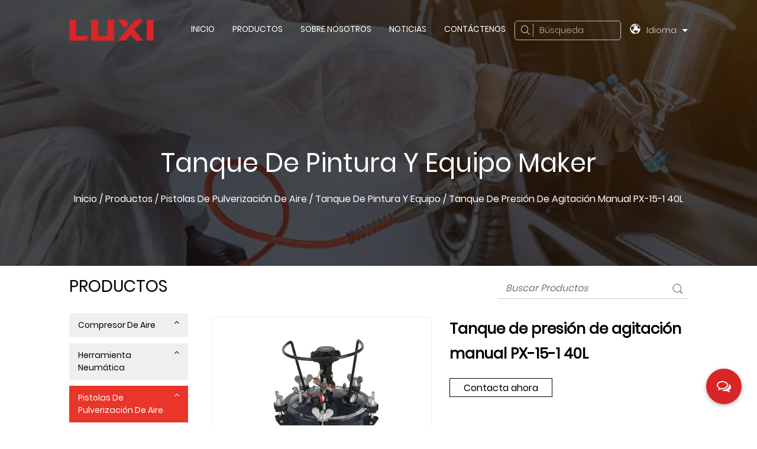

--- FILE ---
content_type: text/html; charset=utf-8
request_url: https://es.luxitools.com/product/paint-tank-kit/px-15-1-40l-manual-agitating-preassure-tank.html
body_size: 8119
content:
<!DOCTYPE html>
<html>
	<head>
		<meta charset="utf-8">
		<meta name="viewport" content="width=device-width, initial-scale=1.0, maximum-scale=1.0,minimum-scale=1.0,user-scalable=0" />
		<meta name="format-detection" content="telephone=no" />
    <meta http-equiv="Content-Type" content="text/html; charset=utf-8">
    <meta http-equiv="X-UA-Compatible" content="IE-edge,chrome=1">
    <!--读取IE最新渲染-->
    <meta name="renderer" content="webkit|ie-comp|ie-stand">
    <!--360和QQ浏览器急速模式优先加载-->
    <meta name="renderer" content="webkit">
    <!--谷歌模式优先加载-->
		<!--icon-->
		<title>Tanque de presión de agitación manual PX-15-1 40L-Taizhou Luxi Tools Co., Ltd.</title>
<meta name="description" content="Tanque de presión de agitación manual PX-15-1 40L" />
<meta name="keywords" content="Tanque de presión de agitación manual PX-15-1 40L" />
<script type="application/ld+json">
[
    {
    "@context": "https://schema.org/",
    "@type": "BreadcrumbList",
    "ItemListElement": [
    {"@type": "ListItem","Name": "Inicio","Position": 1,"Item": "https://es.luxitools.com"},
{"@type":"ListItem","name":"productos","position":2,"item":"https://es.luxitools.com/product/"},
{"@type":"ListItem","name":"Pistolas de pulverización de aire","position":3,"item":"https://es.luxitools.com/product/air-spray-guns/"},
{"@type":"ListItem","name":"Tanque de pintura y equipo","position":4,"item":"https://es.luxitools.com/product/air-spray-guns/paint-tank-kit/"},
{"@type": "ListItem","Name": "Tanque de presión de agitación manual PX-15-1 40L","Position": 5,"Item": "https://es.luxitools.com/product/paint-tank-kit/px-15-1-40l-manual-agitating-preassure-tank.html"}]},
    {
    "@context": "http://schema.org",
    "@type": "Product",
    "@id": "https://es.luxitools.com/product/paint-tank-kit/px-15-1-40l-manual-agitating-preassure-tank.html",
    "Name": "Tanque de presión de agitación manual PX-15-1 40L",
    "Image": [
    "https://es.luxitools.com/luxitools/2022/06/20/1(187).jpg","https://es.luxitools.com/luxitools/2022/06/20/1(188).jpg","https://es.luxitools.com/luxitools/2022/06/20/1(186).jpg","https://es.luxitools.com/luxitools/2022/06/20/1(180).jpg"
    ],
    "Description": "Tanque de presión de agitación manual PX-15-1 40L",
    "review": {
    "@type": "Review",
    "reviewRating": {
    "@type": "Rating",
    "ratingValue": 5,
    "bestRating": 5
    },
    "author": {
    "@type": "Organization",
    "name": "Taizhou Luxi Tools Co., Ltd."
    }
    },
    "aggregateRating": {
    "@type": "AggregateRating",
    "ratingValue": 5,
    "reviewCount": 99
    },
    "Offers": {
    "@type": "AggregateOffer",
    "OfferCount": 1,
    "PriceCurrency": "USD",
    "LowPrice": 0.0,
    "HighPrice": 0.0,
    "Price": 0.0
    }
    }
    ]
</script><!--#header##-->		<link rel="shortcut icon" href="/template/es/images/icon.ico" type="image/x-icon" />
		<link rel="icon" href="/template/es/images/icon.ico" type="image/x-icon" />
		<!--icon-->
		<link rel="stylesheet" href="/template/es/css/swiper.min.css">
    <link rel="stylesheet" href="/api/min/?f=template/es/css/slick.css,/static/js/layer/skin/default/layer.css,/template/es/css/basic.css,/template/es/css/main.css,/template/es/css/font-awesome.min.css,/template/es/css/animate.min.css,/template/es/css/jquery.fancybox.css,/template/es/css/fullpage.min.css"/>
    <script type="text/javascript" src="/template/es/js/swiper.min.js"></script>
		<script type="text/javascript" src="/api/min/?f=template/es/js/jquery.js,/template/es/js/qrcode.min.js,/template/es/js/spotlight.bundle.js,/template/es/js/slick.js,/template/es/js/hwaq.js,/template/es/js/main.js,/template/es/js/wow.min.js,/template/es/js/jquery.fancybox.min.js,/template/es/js/fullpage.min.js"></script>

		<!--[if lt IE 9]>
			<script type="text/javascript" src="/template/es/js/html5.js"></script>
		<![endif]-->
	</head>
<body>
<div class="body-overflow-box">
    <!--===================== HEAD =====================-->
    <div id="header">
        <!--===================== H-TOP =====================-->
        
        <!--===================== NAVI =====================-->
        <div class="nav">
            <div class="ui container menu">
                <div class="logo left floated item"><a  href="/"><img  src="/template/es/images/logo.png" alt="Taizhou Luxi Tools Co., Ltd."/></a></div>
                <div class="menu-box right floated item">
                    <ul class="menu">
                       <div class="menu-menu-container"><ul id="menu-menu-1" class="menu"><li  class="menu-item menu-item-type-custom menu-item-object-custom menu-item-91911"><a href="/" >Inicio</a></li><li  class="menu-item menu-item-type-taxonomy menu-item-object-category menu-item-has-children menu-item-91913"><a href="/product/" >productos</a><ul class="sub-menu"><li  class="menu-item menu-item-type-custom menu-item-object-custom menu-item-91916"><a href="/product/air-compressor/" >Compresor de aire</a></li><li  class="menu-item menu-item-type-custom menu-item-object-custom menu-item-91917"><a href="/product/pneumatic-tool/" >Herramienta Neumática</a></li><li  class="menu-item menu-item-type-custom menu-item-object-custom menu-item-91918"><a href="/product/air-spray-guns/" >Pistolas de pulverización de aire</a></li><li  class="menu-item menu-item-type-custom menu-item-object-custom menu-item-91919"><a href="/product/electric-paint-sprayer-1/" >Pulverizador de pintura eléctrico</a></li><li  class="menu-item menu-item-type-custom menu-item-object-custom menu-item-91925"><a href="/product/airless-paint-sprayer-1/" >Pulverizador de pintura sin aire</a></li><li  class="menu-item menu-item-type-custom menu-item-object-custom menu-item-91920"><a href="/product/grand-composite-kit/" >Gran kit compuesto</a></li><li  class="menu-item menu-item-type-custom menu-item-object-custom menu-item-91921"><a href="/product/light-composite-kit/" >Kit compuesto ligero</a></li><li  class="menu-item menu-item-type-custom menu-item-object-custom menu-item-91922"><a href="/product/accessories-kits/" >Accesorios y equipos</a></li><li  class="menu-item menu-item-type-custom menu-item-object-custom menu-item-91923"><a href="/product/greasing-equipment/" >Equipos de engrase</a></li><li  class="menu-item menu-item-type-custom menu-item-object-custom menu-item-91924"><a href="/product/ungrouped/" >desagrupado</a></li></ul></li><li  class="menu-item menu-item-type-taxonomy menu-item-object-category menu-item-has-children menu-item-91914"><a href="/about/" >Sobre nosotros</a><ul class="sub-menu"><li  class="menu-item menu-item-type-custom menu-item-object-custom menu-item-91929"><a href="/faq/" >Preguntas más frecuentes</a></li><li  class="menu-item menu-item-type-custom menu-item-object-custom menu-item-91930"><a href="/factory/" >Fábrica</a></li></ul></li><li  class="menu-item menu-item-type-taxonomy menu-item-object-category menu-item-has-children menu-item-91912"><a href="/news/" >Noticias</a><ul class="sub-menu"><li  class="menu-item menu-item-type-custom menu-item-object-custom menu-item-91927"><a href="/news/company-news/" >Noticias de la compañía</a></li><li  class="menu-item menu-item-type-custom menu-item-object-custom menu-item-91928"><a href="/news/industry-news/" >Noticias de la Industria</a></li></ul></li><li  class="menu-item menu-item-type-custom menu-item-object-custom menu-item-91915"><a href="/contact/" >Contáctenos</a></li></ul></div>                    </ul>
                </div>
                <div class="h-search item right floated">
                    <img src="/template/es/images/icon-search-white.png" alt="">
                    <span>Búsqueda</span>
                </div>
                <div class="language">
                    <a href="">
                        <i><img src="/template/es/images/language.png" alt=""></i>
                        <em>Idioma</em>
                        <i class="fa fa-caret-down" aria-hidden="true"></i>
                    </a>
                     <ul class="lang">                    <li><a href="https://www.luxitools.com/"><img src="/template/es/images/en.jpg" alt=""> <em data-name="en">英语</em></a></li>
                                        <li><a href="https://es.luxitools.com/"><img src="/template/es/images/es.jpg" alt=""> <em data-name="es">西班牙语</em></a></li>
                                        <li><a href="https://ru.luxitools.com/"><img src="/template/es/images/ru.jpg" alt=""> <em data-name="ru">俄语</em></a></li>
                                    </ul>
                </div>
                <div class="search-box">
                    <form method="get" action="/product/">
                        <input type="text" name="s" required="required" id="s" placeholder="Búsqueda de Producto...">
                        <input type="submit" value="">
                    </form>
                    <i class="close"></i>
                </div>
            </div>
        </div>
    </div>
    <div id="mobile" class="white">
        <div id="menu-on">
            <i class="line1"></i>
            <i class="line2"></i>
            <i class="line3"></i>
        </div>
        <div class="mobile-logo"><a href="/"><img src="/template/es/images/logo.png" alt="Taizhou Luxi Tools Co., Ltd."></a></div>
        <div class="menu-content">
            <div class="menu-logo"><a href="/"><img src="/template/es/images/logo.png" alt="Taizhou Luxi Tools Co., Ltd."></a></div>
            <div class="menu-list">
                <h3><i class="fa fa-list"></i> Menú Web</h3>
                <div class="menu-menu-container"><ul id="menu-menu-1" class="menu"><li  class="menu-item menu-item-type-custom menu-item-object-custom menu-item-91911"><a href="/" >Inicio</a></li><li  class="menu-item menu-item-type-taxonomy menu-item-object-category menu-item-has-children menu-item-91913"><a href="/product/" >productos</a><ul class="sub-menu"><li  class="menu-item menu-item-type-custom menu-item-object-custom menu-item-91916"><a href="/product/air-compressor/" >Compresor de aire</a></li><li  class="menu-item menu-item-type-custom menu-item-object-custom menu-item-91917"><a href="/product/pneumatic-tool/" >Herramienta Neumática</a></li><li  class="menu-item menu-item-type-custom menu-item-object-custom menu-item-91918"><a href="/product/air-spray-guns/" >Pistolas de pulverización de aire</a></li><li  class="menu-item menu-item-type-custom menu-item-object-custom menu-item-91919"><a href="/product/electric-paint-sprayer-1/" >Pulverizador de pintura eléctrico</a></li><li  class="menu-item menu-item-type-custom menu-item-object-custom menu-item-91925"><a href="/product/airless-paint-sprayer-1/" >Pulverizador de pintura sin aire</a></li><li  class="menu-item menu-item-type-custom menu-item-object-custom menu-item-91920"><a href="/product/grand-composite-kit/" >Gran kit compuesto</a></li><li  class="menu-item menu-item-type-custom menu-item-object-custom menu-item-91921"><a href="/product/light-composite-kit/" >Kit compuesto ligero</a></li><li  class="menu-item menu-item-type-custom menu-item-object-custom menu-item-91922"><a href="/product/accessories-kits/" >Accesorios y equipos</a></li><li  class="menu-item menu-item-type-custom menu-item-object-custom menu-item-91923"><a href="/product/greasing-equipment/" >Equipos de engrase</a></li><li  class="menu-item menu-item-type-custom menu-item-object-custom menu-item-91924"><a href="/product/ungrouped/" >desagrupado</a></li></ul></li><li  class="menu-item menu-item-type-taxonomy menu-item-object-category menu-item-has-children menu-item-91914"><a href="/about/" >Sobre nosotros</a><ul class="sub-menu"><li  class="menu-item menu-item-type-custom menu-item-object-custom menu-item-91929"><a href="/faq/" >Preguntas más frecuentes</a></li><li  class="menu-item menu-item-type-custom menu-item-object-custom menu-item-91930"><a href="/factory/" >Fábrica</a></li></ul></li><li  class="menu-item menu-item-type-taxonomy menu-item-object-category menu-item-has-children menu-item-91912"><a href="/news/" >Noticias</a><ul class="sub-menu"><li  class="menu-item menu-item-type-custom menu-item-object-custom menu-item-91927"><a href="/news/company-news/" >Noticias de la compañía</a></li><li  class="menu-item menu-item-type-custom menu-item-object-custom menu-item-91928"><a href="/news/industry-news/" >Noticias de la Industria</a></li></ul></li><li  class="menu-item menu-item-type-custom menu-item-object-custom menu-item-91915"><a href="/contact/" >Contáctenos</a></li></ul></div>            </div>
            <div class="mob-search">
                <h3><i class="fa fa-search"></i> Búsqueda de Producto</h3>
                <form method="get" action="/product/">
                    <input type="text" placeholder="Búsqueda..." name="s" required="required" id="s" value="" />
                    <input type="hidden" name="cat" value="3" />
                    <input type="submit" value="">
                </form>
            </div>
            <div class="mob-yuy">
                <h3><i class="fa fa-globe"></i> Idioma</h3>
                <ul class="lang">                    <li><a href="https://www.luxitools.com/"><img src="/template/es/images/en.jpg" alt=""> <em data-name="en">英语</em></a></li>
                                        <li><a href="https://es.luxitools.com/"><img src="/template/es/images/es.jpg" alt=""> <em data-name="es">西班牙语</em></a></li>
                                        <li><a href="https://ru.luxitools.com/"><img src="/template/es/images/ru.jpg" alt=""> <em data-name="ru">俄语</em></a></li>
                                    </ul>
            </div>
            <div class="mob-share">
                <h3><i class="fa fa-share-alt"></i> Cuota</h3>
                <ul class="grid-box">
                    <li class="column"><a href="javascript:window.open('http://www.facebook.com/sharer.php?u='+encodeURIComponent(document.location.href)+'&t='+encodeURIComponent(document.title),'_blank','toolbar=yes, location=yes, directories=no, status=no, menubar=yes, scrollbars=yes, resizable=no, copyhistory=yes, width=600, height=450,top=100,left=350');void(0)"><i class="fa fa-facebook-f"></i></a></li>
                    <li class="column"><a href="javascript:window.open('http://twitter.com/home?status='+encodeURIComponent(document.location.href)+' '+encodeURIComponent(document.title),'_blank','toolbar=yes, location=yes, directories=no, status=no, menubar=yes, scrollbars=yes, resizable=no, copyhistory=yes, width=600, height=450,top=100,left=350');void(0)"><i class="fa fa-twitter"></i></a></li>
                    <li class="column"><a href="javascript:window.open('https://web.whatsapp.com/send?text='+encodeURIComponent(document.location.href),'_blank','toolbar=yes, location=yes, directories=no, status=no, menubar=yes, scrollbars=yes, resizable=no, copyhistory=yes, width=600, height=450,top=100,left=350');void(0)"><i class="fa fa-whatsapp"></i></a></li>
                    <li class="column"><a href="javascript:window.open('http://www.linkedin.com/shareArticle?mini=true&url='+encodeURIComponent(document.location.href)+'&title='+encodeURIComponent(document.title)+'&source='+encodeURIComponent(document.location.href),'_blank','toolbar=yes, location=yes, directories=no, status=no, menubar=yes, scrollbars=yes, resizable=no, copyhistory=yes, width=600, height=450,top=100,left=350');void(0)"><i class="fa fa-linkedin in"></i></a></li>
                    <li class="column"><a href="javascript:window.open('https://reddit.com/submit?title='+encodeURIComponent(document.title)+'&url='+encodeURIComponent(document.location.href),'_blank','toolbar=yes, location=yes, directories=no, status=no, menubar=yes, scrollbars=yes, resizable=no, copyhistory=yes, width=600, height=450,top=100,left=350');void(0)"><i class="fa fa-reddit"></i></a></li>
                    <li class="column"><a href="javascript:window.open('https://pinterest.com/pin/create/button/?description='+encodeURIComponent(document.title)+'&url='+encodeURIComponent(document.location.href),'_blank','toolbar=yes, location=yes, directories=no, status=no, menubar=yes, scrollbars=yes, resizable=no, copyhistory=yes, width=600, height=450,top=100,left=350');void(0)"><i class="fa fa-pinterest"></i></a></li>
                </ul>
            </div>
            <div id="menu-off"><h3><i class="fa fa-close"></i> Salir Menú</h3></div>
        </div>
    </div>
    <div class="clear"></div>

    <!--===================== BANNER =====================-->
    <div class="inner-banner catacssspec" style="background-image: url(/luxitools/2022/07/04/about44.jpg)">
        <div class="ui container">
            <h3>Tanque de pintura y equipo Maker</h3>
            <div class="mbx">
                <a href="/">Inicio</a> &#47; <a href="/product/">productos</a> &#47;  <a href="/product/air-spray-guns/">Pistolas de pulverización de aire</a> &#47; <a href="/product/air-spray-guns/paint-tank-kit/">Tanque de pintura y equipo</a> &#47; <span>Tanque de presión de agitación manual PX-15-1 40L</span>            </div>
        </div>
    </div>

    <!--===================== MAIN CONTENT =====================-->
    <div class="inner-page prodet-page product-page">
        <div class="ui container">
            <div class="sideBox grid-box">
                <div class="side-left column">
                    <h2>productos</h2>
                    <div class="box">
                        <ul>
                                                        <li><a href="/product/air-compressor/">Compresor de aire <i class="fa fa-angle-up"></i></a>
                            <ul>
                                                                <li><a href="/product/air-compressor/tankless-compressor-kit/">Compresor sin tanque y kit</a>
                                    <ul>
                                                                            </ul>
                                </li>
                                                                <li><a href="/product/air-compressor/oilfree-compressor-kit/">Compresor y kit sin aceite</a>
                                    <ul>
                                                                            </ul>
                                </li>
                                                                <li><a href="/product/air-compressor/oillubricate-compressor/">Compresor lubricado con aceite</a>
                                    <ul>
                                                                            </ul>
                                </li>
                                                                <li><a href="/product/air-compressor/induction-motor-compressor/">Compresor de motor de inducción</a>
                                    <ul>
                                                                            </ul>
                                </li>
                                                                <li><a href="/product/air-compressor/silent-compressor/">Compresor silencioso</a>
                                    <ul>
                                                                            </ul>
                                </li>
                                                                <li><a href="/product/air-compressor/mini-compressor-miscellaneous/">Mini compresor y varios</a>
                                    <ul>
                                                                            </ul>
                                </li>
                                                            </ul>
                            </li>
                                                        <li><a href="/product/pneumatic-tool/">Herramienta Neumática <i class="fa fa-angle-up"></i></a>
                            <ul>
                                                                <li><a href="/product/pneumatic-tool/multifunction-air-tool-kit/">Kit y herramienta neumática multifunción</a>
                                    <ul>
                                                                            </ul>
                                </li>
                                                                <li><a href="/product/pneumatic-tool/air-impact-wrench-kit/">Juego y llave de impacto neumática</a>
                                    <ul>
                                                                            </ul>
                                </li>
                                                                <li><a href="/product/pneumatic-tool/air-ratchet-wrench-kit/">Juego y llave de carraca neumática</a>
                                    <ul>
                                                                            </ul>
                                </li>
                                                                <li><a href="/product/pneumatic-tool/air-polisher-die-grinder-kit/">Pulidor de aire, amoladora y kit</a>
                                    <ul>
                                                                            </ul>
                                </li>
                                                                <li><a href="/product/pneumatic-tool/air-chisel-hammer-kit/">Martillo y kit de cincel de aire</a>
                                    <ul>
                                                                            </ul>
                                </li>
                                                                <li><a href="/product/pneumatic-tool/air-drill-kit/">Taladro de aire y equipo</a>
                                    <ul>
                                                                            </ul>
                                </li>
                                                                <li><a href="/product/pneumatic-tool/air-cutter-angle-grinder-kit/">Cortador de aire, amoladora angular y kit</a>
                                    <ul>
                                                                            </ul>
                                </li>
                                                                <li><a href="/product/pneumatic-tool/air-screwdriver-kit/">Destornillador de aire y kit</a>
                                    <ul>
                                                                            </ul>
                                </li>
                                                                <li><a href="/product/pneumatic-tool/air-sander-kit/">Lijadora de aire y equipo</a>
                                    <ul>
                                                                            </ul>
                                </li>
                                                                <li><a href="/product/pneumatic-tool/air-shear-nibbler-kit/">Cizalla de aire, nibbler y kit</a>
                                    <ul>
                                                                            </ul>
                                </li>
                                                                <li><a href="/product/pneumatic-tool/air-body-saw-kit/">Sierra de cuerpo de aire y kit</a>
                                    <ul>
                                                                            </ul>
                                </li>
                                                                <li><a href="/product/pneumatic-tool/riverter-kit/">Riverter y kit</a>
                                    <ul>
                                                                            </ul>
                                </li>
                                                                <li><a href="/product/pneumatic-tool/pneumatic-parts-miscellaneous/">Piezas neumáticas y misceláneas</a>
                                    <ul>
                                                                            </ul>
                                </li>
                                                            </ul>
                            </li>
                                                        <li><a href="/product/air-spray-guns/">Pistolas de pulverización de aire <i class="fa fa-angle-up"></i></a>
                            <ul>
                                                                <li><a href="/product/air-spray-guns/paint-spray-gun-parts-kit/">Pistola de pintura, piezas y kit</a>
                                    <ul>
                                                                                <li><a href="/product/air-spray-guns/paint-spray-gun-parts-kit/paint-spray-gun/"> <b class="fa fa-angle-right"></b>&nbsp; Pistola de pintura</a></li>
                                                                                <li><a href="/product/air-spray-guns/paint-spray-gun-parts-kit/paint-spray-gun-kit/"> <b class="fa fa-angle-right"></b>&nbsp; Kit de pistola de pintura</a></li>
                                                                                <li><a href="/product/air-spray-guns/paint-spray-gun-parts-kit/paint-spray-gun-parts-accessories/"> <b class="fa fa-angle-right"></b>&nbsp; Piezas y accesorios para pistolas de pintura</a></li>
                                                                            </ul>
                                </li>
                                                                <li><a href="/product/air-spray-guns/hopper-gun-kit/">Pistola de tolva y kit</a>
                                    <ul>
                                                                            </ul>
                                </li>
                                                                <li><a href="/product/air-spray-guns/paint-tank-kit/">Tanque de pintura y equipo</a>
                                    <ul>
                                                                            </ul>
                                </li>
                                                                <li><a href="/product/air-spray-guns/airbrush-kit-parts/">Kit de aerógrafo y piezas</a>
                                    <ul>
                                                                                <li><a href="/product/air-spray-guns/airbrush-kit-parts/parts-accessories/"> <b class="fa fa-angle-right"></b>&nbsp; Partes y Accesorios</a></li>
                                                                            </ul>
                                </li>
                                                                <li><a href="/product/air-spray-guns/tire-inflator-duster-kit/">Inflador de neumáticos, plumero y Kit</a>
                                    <ul>
                                                                                <li><a href="/product/air-spray-guns/tire-inflator-duster-kit/duster-gun-kit/"> <b class="fa fa-angle-right"></b>&nbsp; Pistola de plumero y Kit</a></li>
                                                                                <li><a href="/product/air-spray-guns/tire-inflator-duster-kit/tire-inflator-kit/"> <b class="fa fa-angle-right"></b>&nbsp; Inflador de neumáticos y kit</a></li>
                                                                                <li><a href="/product/air-spray-guns/tire-inflator-duster-kit/duster-inflator-kit/"> <b class="fa fa-angle-right"></b>&nbsp; Kit de plumero e inflador</a></li>
                                                                            </ul>
                                </li>
                                                                <li><a href="/product/air-spray-guns/sand-blaster-kit/">Chorro de arena y equipo</a>
                                    <ul>
                                                                            </ul>
                                </li>
                                                                <li><a href="/product/air-spray-guns/washing-gun-coating-gun-kit/">Pistola de lavado, pistola de recubrimiento y kit</a>
                                    <ul>
                                                                            </ul>
                                </li>
                                                                <li><a href="/product/air-spray-guns/gaulking-gun-foam-gun-kit/">Pistola Gaulking, pistola de espuma y kit</a>
                                    <ul>
                                                                            </ul>
                                </li>
                                                            </ul>
                            </li>
                                                        <li><a href="/product/electric-paint-sprayer-1/">Pulverizador de pintura eléctrico <i class="fa fa-angle-up"></i></a>
                            <ul>
                                                                <li><a href="/product/electric-paint-sprayer-1/corded-electric-paint-sprayer/">Pulverizador de pintura eléctrico con cable</a>
                                    <ul>
                                                                            </ul>
                                </li>
                                                                <li><a href="/product/electric-paint-sprayer-1/cordless-electric-paint-sprayer/">Pulverizador de pintura eléctrico inalámbrico</a>
                                    <ul>
                                                                            </ul>
                                </li>
                                                            </ul>
                            </li>
                                                        <li><a href="/product/airless-paint-sprayer-1/">Pulverizador de pintura sin aire <i class="fa fa-angle-up"></i></a>
                            <ul>
                                                                <li><a href="/product/airless-paint-sprayer-1/airless-paint-sprayer-2/">Pulverizador de pintura sin aire</a>
                                    <ul>
                                                                            </ul>
                                </li>
                                                                <li><a href="/product/airless-paint-sprayer-1/airless-paint-spray-gun-parts/">Pistola de pintura sin aire y piezas</a>
                                    <ul>
                                                                            </ul>
                                </li>
                                                            </ul>
                            </li>
                                                        <li><a href="/product/grand-composite-kit/">Gran kit compuesto <i class="fa fa-angle-up"></i></a>
                            <ul>
                                                            </ul>
                            </li>
                                                        <li><a href="/product/light-composite-kit/">Kit compuesto ligero <i class="fa fa-angle-up"></i></a>
                            <ul>
                                                            </ul>
                            </li>
                                                        <li><a href="/product/accessories-kits/">Accesorios y equipos <i class="fa fa-angle-up"></i></a>
                            <ul>
                                                                <li><a href="/product/accessories-kits/air-hose-hose-assembly-kit/">Manguera de aire, conjunto de manguera y kit</a>
                                    <ul>
                                                                            </ul>
                                </li>
                                                                <li><a href="/product/accessories-kits/air-fitting-kit/">Montaje de aire y kit</a>
                                    <ul>
                                                                            </ul>
                                </li>
                                                                <li><a href="/product/accessories-kits/air-filter-regulator/">Filtro de aire y regulador</a>
                                    <ul>
                                                                            </ul>
                                </li>
                                                                <li><a href="/product/accessories-kits/accessary-miscellaneous/">Accesorio Varios</a>
                                    <ul>
                                                                            </ul>
                                </li>
                                                            </ul>
                            </li>
                                                        <li><a href="/product/greasing-equipment/">Equipos de engrase <i class="fa fa-angle-up"></i></a>
                            <ul>
                                                            </ul>
                            </li>
                                                        <li><a href="/product/ungrouped/">desagrupado <i class="fa fa-angle-up"></i></a>
                            <ul>
                                                            </ul>
                            </li>
                                                    </ul>
                    </div>
                    <div class="info"><img src="/template/es/images/side-left-info-bg.jpg" alt=""><h5>Nichole：+86-576-86922888</h5></div>
                </div>
                <div class="side-right column">
                    <div class="top">
                        <div class="form">
                            <form action="/paint-tank-kit">
                                <input type="text" name="s" placeholder="Buscar Productos">
                                <input type="submit" value=" ">
                            </form>
                        </div>
                    </div>
                    <div class="bottom">
                                                <div class="prodet-1">
                            <div class="box grid-box">
                                <div class="img column">
                                    <a><img src="/luxitools/2022/06/20/1(187).jpg" alt="Tanque de presión de agitación manual PX-15-1 40L"></a>
                                
                                    <div class="gallery">
                                        <ul class="grid-box three">
                                                                                        <li class="column"><a href="/luxitools/2022/06/20/1(188).jpg" data-fancybox="group"><img src="/luxitools/2022/06/20/1(188).jpg" alt="Tanque de presión de agitación manual PX-15-1 40L"></a></li>
                                                                                        <li class="column"><a href="/luxitools/2022/06/20/1(186).jpg" data-fancybox="group"><img src="/luxitools/2022/06/20/1(186).jpg" alt="Tanque de presión de agitación manual PX-15-1 40L"></a></li>
                                                                                        <li class="column"><a href="/luxitools/2022/06/20/1(180).jpg" data-fancybox="group"><img src="/luxitools/2022/06/20/1(180).jpg" alt="Tanque de presión de agitación manual PX-15-1 40L"></a></li>
                                                                                    </ul>
                                    </div>
                                </div>
                                <div class="text column">
                                    <h1 class="font-bold">Tanque de presión de agitación manual PX-15-1 40L</h1>
                                    <div class="content">
                                                                            </div>
                                  
                                    <a href="#form" class="more msg">Contacta ahora</a>
                                    
                                </div>
                            </div>
                        </div>
                        <div class="prodet-2">
                            <h2>DESCRIPCIÓN DEL PRODUCTO:</h2>
                            <div class="content">
                                 <p>  <strong>   TANQUE DE PINTURA 40L (Mezcla manual)  </strong> </p> <p>  Con manómetro y válvula de ajuste. </p>                               
                            </div>
                        </div>
                        
 <div class="inner-page about2-page">
        <div class="about-1">
            <div class="ui">
                <div class="box grid-box">
                    <div class="left column">
                        <i class="tit">LUJO</i>
                        <h2>Fabricante profesional de herramientas neumáticas</h2>
                        <div class="text">
                            <p>Taizhou Luxi Tool Co., Ltd. se estableció en 2003. Como fabricante OEM durante más de 15 años, Luxi ha desarrollado una serie de productos para satisfacer la demanda de los clientes, incluidas pistolas de pintura con aire, pistolas de lavado, pistolas de soplado, pistolas de inflado, herramientas de calibre. , herramientas neumáticas, compresores de aire, juegos de herramientas neumáticas, etc. Además de que Luxi Tools obtiene el certificado ISO9001 para sus sistemas de gestión, la empresa también obtiene UL, ETL, GS, CE y otras aprobaciones o certificados necesarios para sus productos.
                            </p>
                        </div>
                        <div class="list">
                        </div>
                    </div>
                    <div class="right column">
                        <div class="img">
                            <h6>19 años de experiencia</h6>
                            <img src="/luxitools/2022/07/06/bout.jpg" alt="">
                        </div>
                    </div>
                </div>
            </div>
            <div class="ui">
                <div class="box2 grid-box">
                    <div class="left column">
                        <img src="/luxitools/2022/07/06/pro1222.jpg" alt="">
                    </div>
                    <div class="right column">
                        <div class="text">
                            <p>Además de los productos anteriores, Luxi Tools también produce piezas estampadas, piezas de plástico y piezas fundidas a presión. Actualmente, Luxi Tools posee instalaciones que incluyen 100 tornos CNC de precisión, 120 máquinas perforadoras CNC, 10 centros de máquinas CNC, 8 líneas de montaje, 8 líneas de autoempacado y una máquina automática de soldadura de tanques compresores, lo que garantiza una capacidad de producción diaria de más de 10 000 herramientas y 800 compresores. , que se venden ampliamente a la mayoría de los países del mundo. Como estamos construyendo una nueva fábrica tres veces más grande con un área de construcción de más de 80 000 m2, ampliaremos sustancialmente nuestra capacidad un año más tarde para cumplir con nuestros pedidos de rápido crecimiento.</p>
                        </div>
                    </div>
                </div>
            </div>
        </div>
 </div>

                        <div class="prodet-3">
                            <h2>Productos Recomendados:</h2>
                            <div class="block">
                                <ul class="grid-box three">
                                                                        <li class="column">
                                        <a rel="nofollow" href="/product/paint-tank-kit/px-1-6l-preassure-tank-painting-kit.html" class="img-box"><img src="/luxitools/2022/06/20/px1.6.jpg?imageView2/2/w/500/h/500/format/jpg/q/100" alt="PX-1. Tanque de Presión 6L y Kit de Pintura"></a>
                                        <h4><a href="/product/paint-tank-kit/px-1-6l-preassure-tank-painting-kit.html">PX-1. Tanque de Presión 6L y Kit de Pintura</a></h4>
                                    </li>
                                                                        <li class="column">
                                        <a rel="nofollow" href="/product/paint-tank-kit/px-15-40l-auto-agitating-preassure-tank.html" class="img-box"><img src="/luxitools/2022/06/20/1(189).jpg?imageView2/2/w/500/h/500/format/jpg/q/100" alt="Tanque de presión de agitación automática PX-15 de 40 L"></a>
                                        <h4><a href="/product/paint-tank-kit/px-15-40l-auto-agitating-preassure-tank.html">Tanque de presión de agitación automática PX-15 de 40 L</a></h4>
                                    </li>
                                                                        <li class="column">
                                        <a rel="nofollow" href="/product/paint-tank-kit/px-15-1-40l-manual-agitating-preassure-tank.html" class="img-box"><img src="/luxitools/2022/06/20/1(187).jpg?imageView2/2/w/500/h/500/format/jpg/q/100" alt="Tanque de presión de agitación manual PX-15-1 40L"></a>
                                        <h4><a href="/product/paint-tank-kit/px-15-1-40l-manual-agitating-preassure-tank.html">Tanque de presión de agitación manual PX-15-1 40L</a></h4>
                                    </li>
                                                                        <li class="column">
                                        <a rel="nofollow" href="/product/paint-tank-kit/px-13-10l-auto-agitating-preassure-tank.html" class="img-box"><img src="/luxitools/2022/06/20/1(187).jpg?imageView2/2/w/500/h/500/format/jpg/q/100" alt="Tanque de presión de agitación automática PX-13 10L"></a>
                                        <h4><a href="/product/paint-tank-kit/px-13-10l-auto-agitating-preassure-tank.html">Tanque de presión de agitación automática PX-13 10L</a></h4>
                                    </li>
                                                                        <li class="column">
                                        <a rel="nofollow" href="/product/paint-tank-kit/px-13-1-10l-manual-agitating-preassure-tank.html" class="img-box"><img src="/luxitools/2022/06/20/1(189)-2.jpg?imageView2/2/w/500/h/500/format/jpg/q/100" alt="Tanque de presión de agitación manual PX-13-1 10L"></a>
                                        <h4><a href="/product/paint-tank-kit/px-13-1-10l-manual-agitating-preassure-tank.html">Tanque de presión de agitación manual PX-13-1 10L</a></h4>
                                    </li>
                                                                        <li class="column">
                                        <a rel="nofollow" href="/product/paint-tank-kit/px-14-20l-auto-agitating-preassure-tank.html" class="img-box"><img src="/luxitools/2022/06/20/1(187).jpg?imageView2/2/w/500/h/500/format/jpg/q/100" alt="Tanque de presión de agitación automática PX-14 20L"></a>
                                        <h4><a href="/product/paint-tank-kit/px-14-20l-auto-agitating-preassure-tank.html">Tanque de presión de agitación automática PX-14 20L</a></h4>
                                    </li>
                                                                        <li class="column">
                                        <a rel="nofollow" href="/product/paint-tank-kit/px-14-1-20l-manual-agitating-preassure-tank.html" class="img-box"><img src="/luxitools/2022/06/20/1(193)-1.jpg?imageView2/2/w/500/h/500/format/jpg/q/100" alt="Tanque de presión de agitación manual PX-14-1 20L"></a>
                                        <h4><a href="/product/paint-tank-kit/px-14-1-20l-manual-agitating-preassure-tank.html">Tanque de presión de agitación manual PX-14-1 20L</a></h4>
                                    </li>
                                                                    </ul>
                            </div>
                        </div>
                            <div id="form">
                                <!--<h3>Your contact details</h3>-->
                            <form onsubmit="return false;" id="addForm7">
 <input type="hidden" name="your-message" value=""><input type="hidden" name="your-email" value="">
	 <ul>
                <li>
                    <label><em>*</em>Nombre:</label>
                    <input type="text" autocomplete="off" name="name" placeholder="">
                </li>
                <li>
                    <label><em>*</em>Correo electrónico:</label>
                    <input type="text" autocomplete="off" name="mail" placeholder="">
                </li>
                <li>
                    <label><em>*</em>Teléfono:</label>
                    <input type="text" autocomplete="off" name="phone" placeholder="">
                </li>
                <li>
                    <label><em>*</em>Mensaje:</label>
                    <textarea autocomplete="off" name="content" placeholder=""></textarea>
                </li>
                <li>
                    <input type="submit" value="Enviar" onclick="submit_id7()">
                </li>
            </ul>
</form>

<script type="text/javascript" src="/static/js/layer/layer.js"></script>
<script>
    function submit_id7() {
        layer.load(0, {
            shade: 0.1,
            shadeClose: false
        })
        $.ajax({
            type: 'post',
            url: '/Api/contact/submit/uid/1.html',
            data: $("#addForm7").serialize(),
            dataType: 'json',
            success: function (data) {
                layer.closeAll();
                if (data.status == 200) {
                    document.getElementById("addForm7").reset();
                    layer.msg(data.result, {
                        icon: 1,
                        time: 4000
                    });
                } else {
                    layer.msg(data.result, {
                        icon: 2,
                        time: 4000
                    })
                }
            }
        })
    }
</script>                            </div>
                    </div>
                </div>
            </div>
        </div>
    </div>
    <div class="contact-btn">
        <div class="ui container">
            <p>Si está interesado en nuestros Productos o tiene alguna pregunta, por favor consúltenos.</p>
            <a rel="nofollow" href="/contact/" class="more"><i><img src="/jmtmold/2022/01/25/icon-mail.png" alt=""></i> Contáctanos</a>
        </div>
    </div>
    <!--/.wrapper-->

<script>
    if ($(".inner-page .sideBox .side-left").length) {
        $(".inner-page .sideBox .side-left .box ul li").filter(function () {
            if ($(this).children('a').attr('href') == $('.inner-banner .mbx a').last().attr('href')) {
                $(this).addClass('active').parents('li').addClass('active');
            }
        })
    }
</script>

<!--===================== FOOTER =====================-->
 <div id="footer">
        <div class="footer-main">
            <div class="ui container">
                <div class="info">
                    <h4>CONTÁCTENOS</h4>
                    <ul>
                        <li>
                            <i class="fa fa-phone" aria-hidden="true"></i>
                            <p>Mercado de Europa del Este：<br>
                                Nichole：+86-576-86922888 <br>
                                Mercado europeo：<br>
                                Hester：+86-576-86922822 <br>
                                Bella：+86-576-86922833 
                            </p>   
                        </li>
                        <li>
                            <i class="fa fa-fax" aria-hidden="true"></i> 
                            <p>Mercado de América del Norte y del Sur：<br>
                               weiwei：+86-576-86922811  <br>
                                Stacy：+86-576-86922877 <br>
                                Mercado Asia-Pacífico：<br>
                               Johnson +86-576-86922899 <br>
                               George：+86-576-86922855 <br>
                               Si no encuentra el número de teléfono correspondiente,
llame al:+86-576-89930732 para obtener más detalles.
                            </p>
                        </li>
                        <li>
                            <i class="fa fa-envelope-o" aria-hidden="true"></i>
                            <p><a href="/cdn-cgi/l/email-protection" class="__cf_email__" data-cfemail="701c050819041f1f1c301c050819041f1f1c5e131f1d">[email&#160;protected]</a></p>
                        </li>
                        <li>
                            <i class="fa fa-map-marker" aria-hidden="true"></i>
                            <p>No.07,24th Street, East New Area Wenling City Zhejiang Province, China</p>
                        </li>
                    </ul>
                    
                </div>
                <div class="link links">
                    <h4>ENLACE RÁPIDO</h4>
                    <ul>
                         <li class="column"><a rel="nofollow" href="/">Inicio</a></li>
                        <li class="column"><a rel="nofollow" href="/news/">Noticias</a></li>
                        <li class="column"><a rel="nofollow" href="/product/">productos</a></li>
                        <li class="column"><a rel="nofollow" href="/about/">Sobre nosotros</a></li>
                        <li class="column"><a rel="nofollow" href="/contact/">Contáctenos</a></li>
                    </ul>
                </div>
                <div class="contactbox">
                    <h4>DEJAR UN MENSAJE</h4>
                    <form onsubmit="return false;" id="addForm2"> <input type="hidden" name="your-message" value=""><input type="hidden" name="your-email" value="">
                        <ul>
                            <li class="wid-50">
                                <input type="text" name="name" placeholder="Nombre*">
                            </li>
                            <li class="wid-50">
                                <input type="text" name="mail" placeholder="Correo electrónico*">
                            </li>
                            <li>
                                <input type="text" name="content" placeholder="Mensaje*">
                            </li>
                            <li>
                                <div class="btnbox">
                                    <a class="more1" onclick="submit_id2()">
                                        Enviar
                                    </a>
                                </div>
                            </li>
                        </ul>
                    </form>
<script data-cfasync="false" src="/cdn-cgi/scripts/5c5dd728/cloudflare-static/email-decode.min.js"></script><script type="text/javascript" src="/static/js/layer/layer.js"></script>
<script>
    function submit_id2() {
        layer.load(0, {
            shade: 0.1,
            shadeClose: false
        })
        $.ajax({
            type: 'post',
            url: '/Api/contact/submit/uid/2.html',
            data: $("#addForm2").serialize(),
            dataType: 'json',
            success: function (data) {
                layer.closeAll();
                if (data.status == 200) {
                    document.getElementById("addForm2").reset();
                    layer.msg(data.result, {
                        icon: 1,
                        time: 4000
                    });
                } else {
                    layer.msg(data.result, {
                        icon: 2,
                        time: 4000
                    })
                }
            }
        })
    }
</script>                </div>
            </div>
        </div>
        <div class="footer-bottom">
            <div class="ui container">
                <p class="fl">Derechos de autor © <a href="/">Taizhou Luxi Tools Co., Ltd.</p>
                <div>
                    <p class="fr"><a href="https://www.hqsmartcloud.com/" target="_blank" rel="nofollow">
                        <img class="svg" src="/template/es/images/Technical-Support.svg" alt=""></a></p>
                        <p class="fr"></p>
                </div>
            </div>    
        </div>
        <!-- <div id="ewm" data-href="https://es.luxitools.com"></div>
         -->
    </div>
</div>
<div id="Pop_UpsBtn"><i class="fa fa-comments-o"></i></div>

<div id="pups_from" hidden>
        <h4>Enviar comentarios<i class="close" aria-hidden="true"></i></h4>
       <form onsubmit="return false;" id="addForm7">
 <input type="hidden" name="your-message" value=""><input type="hidden" name="your-email" value="">
	 <ul>
                <li>
                    <label><em>*</em>Nombre:</label>
                    <input type="text" autocomplete="off" name="name" placeholder="">
                </li>
                <li>
                    <label><em>*</em>Correo electrónico:</label>
                    <input type="text" autocomplete="off" name="mail" placeholder="">
                </li>
                <li>
                    <label><em>*</em>Teléfono:</label>
                    <input type="text" autocomplete="off" name="phone" placeholder="">
                </li>
                <li>
                    <label><em>*</em>Mensaje:</label>
                    <textarea autocomplete="off" name="content" placeholder=""></textarea>
                </li>
                <li>
                    <input type="submit" value="Enviar" onclick="submit_id7()">
                </li>
            </ul>
</form>

<script type="text/javascript" src="/static/js/layer/layer.js"></script>
<script>
    function submit_id7() {
        layer.load(0, {
            shade: 0.1,
            shadeClose: false
        })
        $.ajax({
            type: 'post',
            url: '/Api/contact/submit/uid/1.html',
            data: $("#addForm7").serialize(),
            dataType: 'json',
            success: function (data) {
                layer.closeAll();
                if (data.status == 200) {
                    document.getElementById("addForm7").reset();
                    layer.msg(data.result, {
                        icon: 1,
                        time: 4000
                    });
                } else {
                    layer.msg(data.result, {
                        icon: 2,
                        time: 4000
                    })
                }
            }
        })
    }
</script>    </div>
<script defer src="https://static.cloudflareinsights.com/beacon.min.js/vcd15cbe7772f49c399c6a5babf22c1241717689176015" integrity="sha512-ZpsOmlRQV6y907TI0dKBHq9Md29nnaEIPlkf84rnaERnq6zvWvPUqr2ft8M1aS28oN72PdrCzSjY4U6VaAw1EQ==" data-cf-beacon='{"version":"2024.11.0","token":"765ff554352345fd8e7b8fc6511d8f08","r":1,"server_timing":{"name":{"cfCacheStatus":true,"cfEdge":true,"cfExtPri":true,"cfL4":true,"cfOrigin":true,"cfSpeedBrain":true},"location_startswith":null}}' crossorigin="anonymous"></script>
</body>

</html>
<!-- Matomo -->
<script type="text/javascript">
  var _paq = window._paq || [];
  /* tracker methods like "setCustomDimension" should be called before "trackPageView" */
  _paq.push(['setCampaignNameKey', 'gclid']);
  //_paq.push(['setExcludedReferrers', ['super.hqsmartcloud.com']]);
  _paq.push(['trackPageView']);
  _paq.push(['enableLinkTracking']);
  (function() {
    var u="//supertest.hqsmartcloud.com/";
    _paq.push(['setTrackerUrl', u+'matomo.php']);
    _paq.push(['setSiteId', '1902']);
    var d=document, g=d.createElement('script'), s=d.getElementsByTagName('script')[0];
    g.type='text/javascript'; g.async=true; g.defer=true; g.src='//hqcdn.hqsmartcloud.com/matomo.js'; s.parentNode.insertBefore(g,s);
  })();
</script>
<!-- End Matomo Code -->
                                  <!--chat-->
                                  

		<!--===================== SCRIPT =====================-->
		<!--<script type="text/javascript" src="/template/es/js/bootstrap.min.js"></script>-->
		<script type="text/javascript">
			$('.side-top a').filter(function() {
				if($(this).html() == $('.bread-crumbs span').html()) {
					$(this).addClass('active');
				}
			});
		</script>


--- FILE ---
content_type: text/css; charset=utf-8
request_url: https://es.luxitools.com/api/min/?f=template/es/css/slick.css,/static/js/layer/skin/default/layer.css,/template/es/css/basic.css,/template/es/css/main.css,/template/es/css/font-awesome.min.css,/template/es/css/animate.min.css,/template/es/css/jquery.fancybox.css,/template/es/css/fullpage.min.css
body_size: 37675
content:
.slick-slider{position:relative;display:block;box-sizing:border-box;-webkit-user-select:none;-moz-user-select:none;-ms-user-select:none;user-select:none;-webkit-touch-callout:none;-khtml-user-select:none;-ms-touch-action:pan-y;touch-action:pan-y;-webkit-tap-highlight-color:transparent}.slick-list{position:relative;display:block;overflow:hidden;margin:0;padding:0}.slick-list:focus{outline:none}.slick-list.dragging{cursor:pointer;cursor:hand}.slick-slider .slick-track,.slick-slider .slick-list{-webkit-transform:translate3d(0,0,0);-moz-transform:translate3d(0,0,0);-ms-transform:translate3d(0,0,0);-o-transform:translate3d(0,0,0);transform:translate3d(0,0,0)}.slick-track{position:relative;top:0;left:0;display:block;margin-left:auto;margin-right:auto}.slick-track:before,.slick-track:after{display:table;content:''}.slick-track:after{clear:both}.slick-loading .slick-track{visibility:hidden}.slick-slide{display:none;float:left;height:100%;min-height:1px}[dir=rtl] .slick-slide{float:right}.slick-slide img{display:block}.slick-slide.slick-loading img{display:none}.slick-slide.dragging img{pointer-events:none}.slick-initialized .slick-slide{display:block}.slick-loading .slick-slide{visibility:hidden}.slick-vertical .slick-slide{display:block;height:auto;border:1px solid transparent}.slick-arrow.slick-hidden{display:none}.layui-layer-imgbar,.layui-layer-imgtit a,.layui-layer-tab .layui-layer-title span,.layui-layer-title{text-overflow:ellipsis;white-space:nowrap}*html{background-image:url(about:blank);background-attachment:fixed}html #layuicss-skinlayercss{display:none;position:absolute;width:1989px}.layui-layer,.layui-layer-shade{position:fixed;_position:absolute;pointer-events:auto}.layui-layer-shade{top:0;left:0;width:100%;height:100%;_height:expression(document.body.offsetHeight+"px")}.layui-layer{-webkit-overflow-scrolling:touch;top:150px;left:0;margin:0;padding:0;background-color:#fff;-webkit-background-clip:content;box-shadow:1px 1px 50px rgba(0,0,0,.3)}.layui-layer-close{position:absolute}.layui-layer-content{position:relative}.layui-layer-border{border:1px solid #b2b2b2;border:1px solid rgba(0,0,0,.1);box-shadow:1px 1px 5px rgba(0,0,0,.2)}.layui-layer-load{background:url(/static/js/layer/skin/default/loading-1.gif) center center no-repeat #eee}.layui-layer-ico{background:url(/static/js/layer/skin/default/icon.png) no-repeat}.layui-layer-btn a,.layui-layer-dialog .layui-layer-ico,.layui-layer-setwin a{display:inline-block;*display:inline;*zoom:1;vertical-align:top}.layui-layer-move{display:none;position:fixed;*position:absolute;left:0;top:0;width:100%;height:100%;cursor:move;opacity:0;filter:alpha(opacity=0);background-color:#fff;z-index:2147483647}.layui-layer-resize{position:absolute;width:15px;height:15px;right:0;bottom:0;cursor:se-resize}.layui-layer{border-radius:2px;-webkit-animation-fill-mode:both;animation-fill-mode:both;-webkit-animation-duration:.3s;animation-duration:.3s}@-webkit-keyframes bounceIn{0%{opacity:0;-webkit-transform:scale(.5);transform:scale(.5)}100%{opacity:1;-webkit-transform:scale(1);transform:scale(1)}}@keyframes bounceIn{0%{opacity:0;-webkit-transform:scale(.5);-ms-transform:scale(.5);transform:scale(.5)}100%{opacity:1;-webkit-transform:scale(1);-ms-transform:scale(1);transform:scale(1)}}.layer-anim{-webkit-animation-name:bounceIn;animation-name:bounceIn}@-webkit-keyframes zoomInDown{0%{opacity:0;-webkit-transform:scale(.1) translateY(-2000px);transform:scale(.1) translateY(-2000px);-webkit-animation-timing-function:ease-in-out;animation-timing-function:ease-in-out}60%{opacity:1;-webkit-transform:scale(.475) translateY(60px);transform:scale(.475) translateY(60px);-webkit-animation-timing-function:ease-out;animation-timing-function:ease-out}}@keyframes zoomInDown{0%{opacity:0;-webkit-transform:scale(.1) translateY(-2000px);-ms-transform:scale(.1) translateY(-2000px);transform:scale(.1) translateY(-2000px);-webkit-animation-timing-function:ease-in-out;animation-timing-function:ease-in-out}60%{opacity:1;-webkit-transform:scale(.475) translateY(60px);-ms-transform:scale(.475) translateY(60px);transform:scale(.475) translateY(60px);-webkit-animation-timing-function:ease-out;animation-timing-function:ease-out}}.layer-anim-01{-webkit-animation-name:zoomInDown;animation-name:zoomInDown}@-webkit-keyframes fadeInUpBig{0%{opacity:0;-webkit-transform:translateY(2000px);transform:translateY(2000px)}100%{opacity:1;-webkit-transform:translateY(0);transform:translateY(0)}}@keyframes fadeInUpBig{0%{opacity:0;-webkit-transform:translateY(2000px);-ms-transform:translateY(2000px);transform:translateY(2000px)}100%{opacity:1;-webkit-transform:translateY(0);-ms-transform:translateY(0);transform:translateY(0)}}.layer-anim-02{-webkit-animation-name:fadeInUpBig;animation-name:fadeInUpBig}@-webkit-keyframes zoomInLeft{0%{opacity:0;-webkit-transform:scale(.1) translateX(-2000px);transform:scale(.1) translateX(-2000px);-webkit-animation-timing-function:ease-in-out;animation-timing-function:ease-in-out}60%{opacity:1;-webkit-transform:scale(.475) translateX(48px);transform:scale(.475) translateX(48px);-webkit-animation-timing-function:ease-out;animation-timing-function:ease-out}}@keyframes zoomInLeft{0%{opacity:0;-webkit-transform:scale(.1) translateX(-2000px);-ms-transform:scale(.1) translateX(-2000px);transform:scale(.1) translateX(-2000px);-webkit-animation-timing-function:ease-in-out;animation-timing-function:ease-in-out}60%{opacity:1;-webkit-transform:scale(.475) translateX(48px);-ms-transform:scale(.475) translateX(48px);transform:scale(.475) translateX(48px);-webkit-animation-timing-function:ease-out;animation-timing-function:ease-out}}.layer-anim-03{-webkit-animation-name:zoomInLeft;animation-name:zoomInLeft}@-webkit-keyframes rollIn{0%{opacity:0;-webkit-transform:translateX(-100%) rotate(-120deg);transform:translateX(-100%) rotate(-120deg)}100%{opacity:1;-webkit-transform:translateX(0) rotate(0);transform:translateX(0) rotate(0)}}@keyframes rollIn{0%{opacity:0;-webkit-transform:translateX(-100%) rotate(-120deg);-ms-transform:translateX(-100%) rotate(-120deg);transform:translateX(-100%) rotate(-120deg)}100%{opacity:1;-webkit-transform:translateX(0) rotate(0);-ms-transform:translateX(0) rotate(0);transform:translateX(0) rotate(0)}}.layer-anim-04{-webkit-animation-name:rollIn;animation-name:rollIn}@keyframes fadeIn{0%{opacity:0}100%{opacity:1}}.layer-anim-05{-webkit-animation-name:fadeIn;animation-name:fadeIn}@-webkit-keyframes shake{0%,100%{-webkit-transform:translateX(0);transform:translateX(0)}10%,30%,50%,70%,90%{-webkit-transform:translateX(-10px);transform:translateX(-10px)}20%,40%,60%,80%{-webkit-transform:translateX(10px);transform:translateX(10px)}}@keyframes shake{0%,100%{-webkit-transform:translateX(0);-ms-transform:translateX(0);transform:translateX(0)}10%,30%,50%,70%,90%{-webkit-transform:translateX(-10px);-ms-transform:translateX(-10px);transform:translateX(-10px)}20%,40%,60%,80%{-webkit-transform:translateX(10px);-ms-transform:translateX(10px);transform:translateX(10px)}}.layer-anim-06{-webkit-animation-name:shake;animation-name:shake}@-webkit-keyframes fadeIn{0%{opacity:0}100%{opacity:1}}@-webkit-keyframes bounceOut{100%{opacity:0;-webkit-transform:scale(.7);transform:scale(.7)}30%{-webkit-transform:scale(1.05);transform:scale(1.05)}0%{-webkit-transform:scale(1);transform:scale(1)}}@keyframes bounceOut{100%{opacity:0;-webkit-transform:scale(.7);-ms-transform:scale(.7);transform:scale(.7)}30%{-webkit-transform:scale(1.05);-ms-transform:scale(1.05);transform:scale(1.05)}0%{-webkit-transform:scale(1);-ms-transform:scale(1);transform:scale(1)}}.layer-anim-close{-webkit-animation-name:bounceOut;animation-name:bounceOut;-webkit-animation-duration:.2s;animation-duration:.2s}.layui-layer-title{padding:0 80px 0 20px;height:42px;line-height:42px;border-bottom:1px solid #eee;font-size:14px;color:#333;overflow:hidden;background-color:#f8f8f8;border-radius:2px 2px 0 0}.layui-layer-setwin{position:absolute;right:15px;*right:0;top:15px;font-size:0;line-height:initial}.layui-layer-setwin a{position:relative;width:16px;height:16px;margin-left:10px;font-size:12px;_overflow:hidden}.layui-layer-setwin .layui-layer-min cite{position:absolute;width:14px;height:2px;left:0;top:50%;margin-top:-1px;background-color:#2e2d3c;cursor:pointer;_overflow:hidden}.layui-layer-setwin .layui-layer-min:hover cite{background-color:#2d93ca}.layui-layer-setwin .layui-layer-max{background-position:-32px -40px}.layui-layer-setwin .layui-layer-max:hover{background-position:-16px -40px}.layui-layer-setwin .layui-layer-maxmin{background-position:-65px -40px}.layui-layer-setwin .layui-layer-maxmin:hover{background-position:-49px -40px}.layui-layer-setwin .layui-layer-close1{background-position:0 -40px;cursor:pointer}.layui-layer-setwin .layui-layer-close1:hover{opacity:.7}.layui-layer-setwin .layui-layer-close2{position:absolute;right:-28px;top:-28px;width:30px;height:30px;margin-left:0;background-position:-149px -31px;*right:-18px;_display:none}.layui-layer-setwin .layui-layer-close2:hover{background-position:-180px -31px}.layui-layer-btn{text-align:right;padding:0 10px 12px;pointer-events:auto;user-select:none;-webkit-user-select:none}.layui-layer-btn a{height:28px;line-height:28px;margin:0 6px;padding:0 15px;border:1px solid #dedede;background-color:#f1f1f1;color:#333;border-radius:2px;font-weight:400;cursor:pointer;text-decoration:none}.layui-layer-btn a:hover{opacity:.9;text-decoration:none}.layui-layer-btn a:active{opacity:.8}.layui-layer-btn .layui-layer-btn0{border-color:#4898d5;background-color:#2e8ded;color:#fff}.layui-layer-btn-l{text-align:left}.layui-layer-btn-c{text-align:center}.layui-layer-dialog{min-width:260px}.layui-layer-dialog .layui-layer-content{position:relative;padding:20px;line-height:24px;word-break:break-all;overflow:hidden;font-size:14px;overflow-x:hidden;overflow-y:auto}.layui-layer-dialog .layui-layer-content .layui-layer-ico{position:absolute;top:14px;left:15px;_left:-40px;width:30px;height:30px}.layui-layer-ico1{background-position:-30px 0}.layui-layer-ico2{background-position:-60px 0}.layui-layer-ico3{background-position:-90px 0}.layui-layer-ico4{background-position:-120px 0}.layui-layer-ico5{background-position:-150px 0}.layui-layer-ico6{background-position:-180px 0}.layui-layer-rim{border:6px solid #8d8d8d;border:6px solid rgba(0,0,0,.3);border-radius:5px;box-shadow:none}.layui-layer-msg{min-width:180px;border:1px solid #d3d4d3;box-shadow:none}.layui-layer-hui{min-width:100px;background-color:#000;filter:alpha(opacity=60);background-color:rgba(0,0,0,.6);color:#fff;border:none}.layui-layer-hui .layui-layer-content{padding:12px 25px;text-align:center}.layui-layer-dialog .layui-layer-padding{padding:20px 20px 20px 55px;text-align:left}.layui-layer-page .layui-layer-content{position:relative;overflow:auto}.layui-layer-iframe .layui-layer-btn,.layui-layer-page .layui-layer-btn{padding-top:10px}.layui-layer-nobg{background:0 0}.layui-layer-iframe iframe{display:block;width:100%}.layui-layer-loading{border-radius:100%;background:0 0;box-shadow:none;border:none}.layui-layer-loading .layui-layer-content{width:60px;height:24px;background:url(/static/js/layer/skin/default/loading-0.gif) no-repeat}.layui-layer-loading .layui-layer-loading1{width:37px;height:37px;background:url(/static/js/layer/skin/default/loading-1.gif) no-repeat}.layui-layer-ico16,.layui-layer-loading .layui-layer-loading2{width:32px;height:32px;background:url(/static/js/layer/skin/default/loading-2.gif) no-repeat}.layui-layer-tips{background:0 0;box-shadow:none;border:none}.layui-layer-tips .layui-layer-content{position:relative;line-height:22px;min-width:12px;padding:5px 10px;font-size:12px;_float:left;border-radius:2px;box-shadow:1px 1px 3px rgba(0,0,0,.2);background-color:#000;color:#fff}.layui-layer-tips .layui-layer-close{right:-2px;top:-1px}.layui-layer-tips i.layui-layer-TipsG{position:absolute;width:0;height:0;border-width:8px;border-color:transparent;border-style:dashed;*overflow:hidden}.layui-layer-tips i.layui-layer-TipsB,.layui-layer-tips i.layui-layer-TipsT{left:5px;border-right-style:solid;border-right-color:#000}.layui-layer-tips i.layui-layer-TipsT{bottom:-8px}.layui-layer-tips i.layui-layer-TipsB{top:-8px}.layui-layer-tips i.layui-layer-TipsL,.layui-layer-tips i.layui-layer-TipsR{top:1px;border-bottom-style:solid;border-bottom-color:#000}.layui-layer-tips i.layui-layer-TipsR{left:-8px}.layui-layer-tips i.layui-layer-TipsL{right:-8px}.layui-layer-lan[type=dialog]{min-width:280px}.layui-layer-lan .layui-layer-title{background:#4476a7;color:#fff;border:none}.layui-layer-lan .layui-layer-btn{padding:10px;text-align:right;border-top:1px solid #e9e7e7}.layui-layer-lan .layui-layer-btn a{background:#bbb5b5;border:none}.layui-layer-lan .layui-layer-btn .layui-layer-btn1{background:#c9c5c5}.layui-layer-molv .layui-layer-title{background:#009f95;color:#fff;border:none}.layui-layer-molv .layui-layer-btn a{background:#009f95}.layui-layer-molv .layui-layer-btn .layui-layer-btn1{background:#92b8b1}.layui-layer-iconext{background:url(/static/js/layer/skin/default/icon-ext.png) no-repeat}.layui-layer-prompt .layui-layer-input{display:block;width:220px;height:30px;margin:0 auto;line-height:30px;padding:0 5px;border:1px solid #ccc;box-shadow:1px 1px 5px rgba(0,0,0,.1) inset;color:#333}.layui-layer-prompt textarea.layui-layer-input{width:300px;height:100px;line-height:20px}.layui-layer-prompt .layui-layer-content{padding:20px}.layui-layer-prompt .layui-layer-btn{padding-top:0}.layui-layer-tab{box-shadow:1px 1px 50px rgba(0,0,0,.4)}.layui-layer-tab .layui-layer-title{padding-left:0;border-bottom:1px solid #ccc;background-color:#eee;overflow:visible}.layui-layer-tab .layui-layer-title span{position:relative;float:left;min-width:80px;max-width:260px;padding:0 20px;text-align:center;cursor:default;overflow:hidden}.layui-layer-tab .layui-layer-title span.layui-layer-tabnow{height:43px;border-left:1px solid #ccc;border-right:1px solid #ccc;background-color:#fff;z-index:10}.layui-layer-tab .layui-layer-title span:first-child{border-left:none}.layui-layer-tabmain{line-height:24px;clear:both}.layui-layer-tabmain .layui-layer-tabli{display:none}.layui-layer-tabmain .layui-layer-tabli.xubox_tab_layer{display:block}.xubox_tabclose{position:absolute;right:10px;top:5px;cursor:pointer}.layui-layer-photos{-webkit-animation-duration:1s;animation-duration:1s}.layui-layer-photos .layui-layer-content{overflow:hidden;text-align:center}.layui-layer-photos .layui-layer-phimg img{position:relative;width:100%;display:inline-block;*display:inline;*zoom:1;vertical-align:top}.layui-layer-imgbar,.layui-layer-imguide{display:none}.layui-layer-imgnext,.layui-layer-imgprev{position:absolute;top:50%;width:27px;_width:44px;height:44px;margin-top:-22px;outline:0;blr:expression(this.onFocus=this.blur())}.layui-layer-imgprev{left:10px;background-position:-5px -5px;_background-position:-70px -5px}.layui-layer-imgprev:hover{background-position:-33px -5px;_background-position:-120px -5px}.layui-layer-imgnext{right:10px;_right:8px;background-position:-5px -50px;_background-position:-70px -50px}.layui-layer-imgnext:hover{background-position:-33px -50px;_background-position:-120px -50px}.layui-layer-imgbar{position:absolute;left:0;bottom:0;width:100%;height:32px;line-height:32px;background-color:rgba(0,0,0,.8);background-color:#000\9;filter:Alpha(opacity=80);color:#fff;overflow:hidden;font-size:0}.layui-layer-imgtit *{display:inline-block;*display:inline;*zoom:1;vertical-align:top;font-size:12px}.layui-layer-imgtit a{max-width:65%;overflow:hidden;color:#fff}.layui-layer-imgtit a:hover{color:#fff;text-decoration:underline}.layui-layer-imgtit em{padding-left:10px;font-style:normal}@media screen and (max-width:1100px){.layui-layer-iframe{overflow-y:auto;-webkit-overflow-scrolling:touch}}.layui-layer-dialog .layui-layer-content{word-break:break-word !important}.img-box img{width:100%}body,div,h1,h2,h3,h4,h5,h6,p,dl,dt,dd,ul,li,pre,form,fieldset,legend,button,input,textarea,th,td,ol{margin:0;padding:0}*,:after,:before{box-sizing:border-box;outline:none}body{font:12px "Microsoft YaHei","Arial";color:#000;line-height:1.5;overflow-x:hidden}ol,ul,li{list-style-type:none;vertical-align:middle}img{vertical-align:top;border:0;max-width:100%;height:auto;image-rendering:-moz-crisp-edges;image-rendering:-o-crisp-edges;image-rendering:-webkit-optimize-contrast;image-rendering:crisp-edges;-ms-interpolation-mode:nearest-neighbor}input,select,textarea,button{vertical-align:middle}textarea,input{outline:none;resize:none}input[type=submit],input[type=button],button{text-indent:0;text-align:center;cursor:pointer}label,button,a{cursor:pointer}ins,em,b,i{text-decoration:none;font-style:normal}select:focus,textarea:focus,input:focus,button{outline:none}input::-webkit-input-placeholder,input:-moz-placeholder,input::-moz-placeholder,input:-ms-input-placeholder,textarea::-webkit-input-placeholder,textarea:-moz-placeholder,textarea::-moz-placeholder,textarea:-ms-input-placeholder{color:#999}table{border-collapse:collapse;border-spacing:0;font:inherit}a{color:inherit;text-decoration:none}a[href]{cursor:pointer}a:hover{text-decoration:none;cursor:pointer}a:focus{background-color:transparent;outline:none}h1,h2,h3,h4,h5,h6,em{font-weight:400}a,span,li,b,i,label,p,strong,div,h1,h2,h3,h4,h5,h6,font,small,em,li,pre,form,fieldset,legend,button,input,textarea,th,td{font:inherit;color:inherit}audio,canvas,progress,video{display:inline-block;vertical-align:baseline}body{-webkit-tap-highlight-color:rgba(0,0,0,0)}a:focus,input:focus,p:focus,div:focus{-webkit-tap-highlight-color:rgba(0,0,0,0)}body,html{width:100%!important;padding:0!important;height:100%}*::-webkit-scrollbar{width:3px;border-radius:1.5px}*::-webkit-scrollbar-button{display:none}*::-webkit-scrollbar-track{background-color:#eee}*::-webkit-scrollbar-thumb{background-color:#199840}.fl{float:left}.fr{float:right}.cl:after{content:'\20';display:block;height:0;line-height:0;font-size:0;clear:both;visibility:hidden}.hide{display:none}.show{display:block}.up-word{text-transform:uppercase}.v-show{visibility:visible}.v-hide{visibility:hidden}.mt-8{margin-top:8px}.mt-10{margin-top:10px}.mt-12{margin-top:12px}.mt-24{margin-top:24px}.mt-32{margin-top:32px}.mt-36{margin-top:36px}.mt-48{margin-top:48px}.mt-15{margin-top:15px}.mt-20{margin-top:20px}.mt-30{margin-top:30px}.mt-40{margin-top:40px}.mt-55{margin-top:55px}.mt-60{margin-top:60px}.mb-8{margin-bottom:8px}.mb-10{margin-bottom:10px}.mb-12{margin-bottom:12px}.mb-24{margin-bottom:24px}.mb-32{margin-bottom:32px}.mb-36{margin-bottom:36px}.mb-48{margin-bottom:48px}.mb-15{margin-bottom:15px}.mb-20{margin-bottom:20px}.mb-30{margin-bottom:30px}.mb-40{margin-bottom:40px}.mb-55{margin-bottom:55px}.mb-60{margin-bottom:60px}.ml-8{margin-left:8px}.ml-10{margin-left:10px}.ml-12{margin-left:12px}.ml-24{margin-left:24px}.ml-32{margin-left:32px}.ml-36{margin-left:36px}.ml-48{margin-left:48px}.ml-15{margin-left:15px}.ml-20{margin-left:20px}.ml-30{margin-left:30px}.ml-40{margin-left:40px}.ml-55{margin-left:55px}.ml-60{margin-left:60px}.mr-8{margin-right:8px}.mr-10{margin-right:10px}.mr-12{margin-right:12px}.mr-24{margin-right:24px}.mr-32{margin-right:32px}.mr-36{margin-right:36px}.mr-48{margin-right:48px}.mr-15{margin-right:15px}.mr-20{margin-right:20px}.mr-30{margin-right:30px}.mr-40{margin-right:40px}.mr-55{margin-right:55px}.mr-60{margin-right:60px}.pt-8{padding-top:8px}.pt-10{padding-top:10px}.pt-12{padding-top:12px}.pt-24{padding-top:24px}.pt-36{padding-top:36px}.pt-48{padding-top:48px}.pt-15{padding-top:15px}.pt-20{padding-top:20px}.pt-30{padding-top:30px}.pt-40{padding-top:40px}.pt-55{padding-top:55px}.pt-60{padding-top:60px}.pb-8{padding-bottom:8px}.pb-10{padding-bottom:10px}.pb-12{padding-bottom:12px}.pb-24{padding-bottom:24px}.pb-36{padding-bottom:36px}.pb-48{padding-bottom:48px}.pb-15{padding-bottom:15px}.pb-20{padding-bottom:20px}.pb-30{padding-bottom:30px}.pb-40{padding-bottom:40px}.pb-55{padding-bottom:55px}.pb-60{padding-bottom:60px}.pl-8{padding-left:8px}.pl-10{padding-left:10px}.pl-12{padding-left:12px}.pl-24{padding-left:24px}.pl-36{padding-left:36px}.pl-48{padding-left:48px}.pl-15{padding-left:15px}.pl-20{padding-left:20px}.pl-30{padding-left:30px}.pl-40{padding-left:40px}.pl-55{padding-left:55px}.pl-60{padding-left:60px}.pr-8{padding-right:8px}.pr-10{padding-right:10px}.pr-12{padding-right:12px}.pr-24{padding-right:24px}.pr-36{padding-right:36px}.pr-48{padding-right:48px}.pr-15{padding-right:15px}.pr-20{padding-right:20px}.pr-30{padding-right:30px}.pr-40{padding-right:40px}.pr-55{padding-right:55px}.pr-60{padding-right:60px}.backImg{background-size:cover}.text_overflow{display:block;white-space:nowrap;overflow:hidden;text-overflow:ellipsis}.txt-center{text-align:center}.txt-right{text-align:right}[data-ahref]{cursor:pointer}body{background:0 0}.font-40{font-size:40px}.font-38{font-size:32px}.font-36{font-size:32px}.font-34{font-size:32px}.font-32{font-size:32px}.font-30{font-size:30px}.font-28{font-size:28px}.font-24{font-size:24px}.font-22{font-size:22px}.font-20{font-size:20px}.font-18{font-size:18px}.font-16{font-size:16px}.font-14{font-size:14px}.font-12{font-size:12px}.op-1{opacity:.1}.op-2{opacity:.2}.op-3{opacity:.3}.op-4{opacity:.4}.op-5{opacity:.5}.op-6{opacity:.6}.op-7{opacity:.7}.op-8{opacity:.8}.op-9{opacity:.9}.op-10{opacity:1}.font-light{font-weight:lighter}.font-bold{font-weight:700}.font-500{font-weight:500}.pr{position:relative}.pa{position:absolute}.block{display:block}.container{position:relative;padding:0 15px;margin:0 auto}.grid-box{font-size:0;[;letter-spacing:-4px;font-size:12px;]}.grid-box .column{display:inline-block;font-size:12px;vertical-align:top;[;letter-spacing:0;]}.grid-box .column{width:100%}.grid-box.two>.column{width:50%}.grid-box.three>.column{width:33.33333%}.grid-box.four>.column{width:25%}.grid-box.five>.column{width:20%}.grid-box.six>.column{width:16.6666667%}.grid-box.seven>.column{width:14.285714%}.grid-box.eight>.column{width:12.55%}.grid-box.nine>.column{width:11.11111111%}.grid-box.ten>.column{width:10%}.wid-100{width:100%}.wid-10{width:10%}.wid-20{width:20%}.wid-30{width:30%}.wid-40{width:40%}.wid-50{width:50%}.wid-60{width:60%}.wid-70{width:70%}.wid-80{width:80%}.wid-90{width:90%}.half{width:50%}.layout-middle{position:absolute;top:0;bottom:0;left:0;right:0;margin:auto}.layout-v-middle{position:absolute;top:0;bottom:0;margin:auto}.layout-h-middle{position:absolute;left:0;right:0;margin:auto}.layout-tab{display:table;width:100%}.layout-tab>.cell{display:table-cell;vertical-align:middle}.transi{transition:all .3s ease-out;-webkit-transition:all .3s ease-out;-moz-transition:all .3s ease-out;-o-transition:all .3s ease-out;-ms-transition:all .3s ease-out}#lanSelBox{font-size:16px;background:#fff;border-radius:4px;position:relative}.current_lang{cursor:pointer;text-transform:uppercase;overflow:hidden}.lang.selected{display:none}.lang img,.lang span.lang-txt{display:inline-block;margin-left:5px;vertical-align:middle;color:#444}.lang span.lang-txt{position:relative;top:-1px;font-weight:700}.lang img{width:20px;margin-left:0}.lang span span{color:#999;font-weight:400}.lang i.chevron.down{font-size:12px;position:relative;top:-1px;margin-left:3px}.more_lang{transform:translateY(-20px);opacity:0;cursor:pointer;display:none;position:absolute;right:0;top:100%;width:180px;background:#fff;-webkit-transition:all .3s cubic-bezier(.25,1.15,.35,1.15);-moz-transition:all .3s cubic-bezier(.25,1.15,.35,1.15);-o-transition:all .3s cubic-bezier(.25,1.15,.35,1.15);-ms-transition:all .3s cubic-bezier(.25,1.15,.35,1.15);transition:all .3s cubic-bezier(.25,1.15,.35,1.15)}.more_lang .lang{padding:10px 15px}#lanSelBox.active .more_lang{display:block}.more_lang.active{opacity:1;transform:translateY(0px)}.more_lang .lang:hover{background:#5766b2;color:#fff}.more_lang .lang:hover span{color:#fff}#lanSelBox:hover,#lanSelBox.active{box-shadow:rgba(0,0,0,.2) 0 5px 15px;-webkit-transition:all .3s cubic-bezier(0,.99,.44,.99);-moz-transition:all .3s cubic-bezier(0,.99,.44,.99);-o-transition:all .3s cubic-bezier(0,.99,.44,.99);-ms-transition:all .3s cubic-bezier(0,.99,.44,.99);transition:all .3s cubic-bezier(0,.99,.44,.99)}#lanSelBox.active .more_lang .lang{border-top:1px solid #eaeaea}.hwaq_img_btn_01{width:100%;overflow:hidden;position:relative}.hwaq_img_btn_01 img{margin:0;padding:0;position:relative;top:0;width:100%;left:0}.hwaq_img_btn_01 .ovrly{position:absolute;background:rgba(0,0,0,.5);height:100%;left:0;top:0;width:100%;opacity:0;-webkit-transition:all .3s;-moz-transition:all .3s;-o-transition:all .3s;transition:all .3s}.hwaq_img_btn_01 .buttons{position:absolute;top:50%;left:50%;-webkit-transform:translate(-50%,-50%);-moz-transform:translate(-50%,-50%);-ms-transform:translate(-50%,-50%);-o-transform:translate(-50%,-50%);transform:translate(-50%,-50%)}.hwaq_img_btn_01 .buttons>a{-webkit-transform:scale(0);-moz-transform:scale(0);-ms-transform:scale(0);-o-transform:scale(0);transform:scale(0);opacity:0;background-color:#fff;-webkit-box-shadow:0 0 1px rgba(0,0,0,.3);-moz-box-shadow:0 0 1px rgba(0,0,0,.3);box-shadow:0 0 1px rgba(0,0,0,.3);-webkit-border-radius:50%;-moz-border-radius:50%;border-radius:50%;display:inline-block;line-height:40px;font-size:16px;text-align:center;text-decoration:none;width:40px;height:40px;margin:0 1px;color:rgba(50,50,50,.9);-webkit-transition:all .3s cubic-bezier(0,1.135,.73,1.405);-moz-transition:all .3s cubic-bezier(0,1.135,.73,1.405);-o-transition:all .3s cubic-bezier(0,1.135,.73,1.405);transition:all .3s cubic-bezier(0,1.135,.73,1.405)}.hwaq_img_btn_01 .buttons .the_search{-webkit-transition-delay:.1s;-moz-transition-delay:.1s;-ms-transition-delay:.1s;transition-delay:.1s}.hwaq_img_btn_01:hover .buttons>a{-webkit-transform:scale(1);-moz-transform:scale(1);-ms-transform:scale(1);-o-transform:scale(1);transform:scale(1);opacity:1}.hwaq_img_btn_01:hover .ovrly{opacity:1}.hwaq_img_btn_02{position:relative;overflow:hidden;text-align:center;cursor:pointer}.hwaq_img_btn_02 .layer,.hwaq_img_btn_02 .layer>a{position:absolute;top:0;left:0;width:100%;height:100%}.hwaq_img_btn_02 .layer{padding:2em;color:#fff;text-transform:uppercase;font-size:1.25em;-webkit-backface-visibility:hidden;backface-visibility:hidden}.hwaq_img_btn_02 img{opacity:.9}.hwaq_img_btn_02 .layer:after,.hwaq_img_btn_02 img,.hwaq_img_btn_02 p{-webkit-transition:opacity .35s,-webkit-transform .35s;transition:opacity .35s,transform .35s}.hwaq_img_btn_02 .layer:after{position:absolute;top:0;left:0;width:100%;height:100%;border-top:1px solid #fff;border-bottom:1px solid #fff;content:'';opacity:0;-webkit-transform:rotate3d(0,0,1,45deg) scale3d(1,0,1);transform:rotate3d(0,0,1,45deg) scale3d(1,0,1);-webkit-transform-origin:50% 50%;transform-origin:50% 50%}.hwaq_img_btn_02 h2,.hwaq_img_btn_02 p{opacity:1;-webkit-transform:scale3d(.8,.8,1);transform:scale3d(.8,.8,1)}.hwaq_img_btn_02 h2{padding-top:26%;-webkit-transition:-webkit-transform .35s;transition:transform .35s}.hwaq_img_btn_02 p{padding:.5em 2em;text-transform:none;font-size:.85em;opacity:0}.hwaq_img_btn_02:hover{background:-webkit-linear-gradient(-45deg,#053565 0%,#06c 100%);background:linear-gradient(-45deg,#053565 0%,#06c 100%)}.hwaq_img_btn_02:hover img{opacity:.7;-webkit-transform:scale3d(1.05,1.05,1);transform:scale3d(1.05,1.05,1)}.hwaq_img_btn_02:hover .layer:after{opacity:1;-webkit-transform:rotate3d(0,0,1,45deg) scale3d(1,1,1);transform:rotate3d(0,0,1,45deg) scale3d(1,1,1)}.hwaq_img_btn_02:hover h2,.hwaq_img_btn_02:hover p{opacity:1;-webkit-transform:scale3d(1,1,1);transform:scale3d(1,1,1)}.icon-eye:before{content:'\e000'}.icon-paper-clip:before{content:'\e001'}.icon-heart:before{content:'\e024'}.hwaq_img_btn_02 h2{display:inline-block}.hwaq_img_btn_02:hover p.description{opacity:1}.hwaq_img_btn_02:hover figcaption,.hwaq_img_btn_02:hover h2,.hwaq_img_btn_02:hover p.icon-links a{-webkit-transform:translate3d(0,0,0);transform:translate3d(0,0,0)}.hwaq_img_btn_02:hover h2{-webkit-transition-delay:.05s;transition-delay:.05s}.hwaq_img_btn_02:hover p.icon-links a:nth-child(3){-webkit-transition-delay:.1s;transition-delay:.1s}.hwaq_img_btn_02:hover p.icon-links a:nth-child(2){-webkit-transition-delay:.15s;transition-delay:.15s}.hwaq_img_btn_02:hover p.icon-links a:first-child{-webkit-transition-delay:.2s;transition-delay:.2s}.hwaq_just_btn_01{-webkit-transition:all .5s;-moz-transition:all .5s;-o-transition:all .5s;transition:all .5s;position:relative}.hwaq_just_btn_01:before{content:'';position:absolute;top:0;left:0;width:100%;height:100%;z-index:1;background-color:rgba(255,255,255,.25);-webkit-transition:all .3s;-moz-transition:all .3s;-o-transition:all .3s;transition:all .3s}.hwaq_just_btn_01>span{position:relative;z-index:20}.hwaq_just_btn_01:hover:before{opacity:0;-webkit-transform:scale(.5,.5);transform:scale(.5,.5)}.hwaq_just_btn_01:after{content:'';position:absolute;top:0;left:0;width:100%;height:100%;z-index:1;opacity:0;-webkit-transition:all .3s;-moz-transition:all .3s;-o-transition:all .3s;transition:all .3s;border:1px solid rgba(255,255,255,.5);-webkit-transform:scale(1.2,1.2);transform:scale(1.2,1.2)}.hwaq_just_btn_01:hover:after{opacity:1;-webkit-transform:scale(1,1);transform:scale(1,1)}.mfp-zoom-in .mfp-with-anim{opacity:0;-webkit-transition:all .5s ease-in-out;-moz-transition:all .5s ease-in-out;-o-transition:all .5s ease-in-out;transition:all .5s ease-in-out;-webkit-transform:scale(.8);-moz-transform:scale(.8);-ms-transform:scale(.8);-o-transform:scale(.8);transform:scale(.8)}.mfp-zoom-in.mfp-bg{opacity:0;-webkit-transition:all .5s ease-in-out;-moz-transition:all .5s ease-in-out;-o-transition:all .5s ease-in-out;transition:all .5s ease-in-out}.mfp-zoom-in.mfp-ready .mfp-with-anim{opacity:1;-webkit-transform:scale(1);-moz-transform:scale(1);-ms-transform:scale(1);-o-transform:scale(1);transform:scale(1)}.mfp-zoom-in.mfp-ready.mfp-bg{opacity:.8}.mfp-zoom-in.mfp-removing .mfp-with-anim{-webkit-transform:scale(.8);-moz-transform:scale(.8);-ms-transform:scale(.8);-o-transform:scale(.8);transform:scale(.8);opacity:0}.mfp-zoom-in.mfp-removing.mfp-bg{opacity:0}.mlztx{opacity:.6;width:60px;height:60px;border-radius:60px;background-color:#2b93e6;position:fixed;bottom:50px;right:20px;font-size:30px;text-align:center;line-height:55px;color:#fff;transition:all 1s ease 0s;z-index:99;-webkit-box-shadow:0px 0px 2px 3px hsla(0,0%,0%,.1);box-shadow:0px 0px 2px 3px hsla(0,0%,0%,.1);cursor:pointer}.mlztx:hover{opacity:1;background-color:#00b1ff;width:65px;height:65px}.layer-form{display:none}.container-contact100{width:100%;min-height:100vh;display:-webkit-box;display:-webkit-flex;display:-moz-box;display:-ms-flexbox;display:flex;flex-wrap:wrap;justify-content:center;align-items:center;padding:15px;background:rgba(0,0,0,.8);position:fixed;z-index:1000001;left:0;top:0}.wrap-contact100{width:560px;background:#fff;border-radius:3px;position:relative;overflow:auto;max-height:90vh}.contact100-form-title{font-size:30px;color:#fff;line-height:1.2;text-transform:uppercase;background-image:url("/template/es/images/layer-form-bg.jpg");width:100%;min-height:128px;position:relative;z-index:1;display:-webkit-box;display:-webkit-flex;display:-moz-box;display:-ms-flexbox;display:flex;justify-content:center;align-items:center;background-repeat:no-repeat;background-size:cover;background-position:center;border-top-left-radius:3px;border-top-right-radius:3px;overflow:hidden;padding:30px 15px}.contact100-form-title:before{content:"";display:block;position:absolute;z-index:-1;width:100%;height:100%;top:0;left:0;background-color:rgba(67,67,67,.6)}.contact100-form{width:100%;display:-webkit-box;display:-webkit-flex;display:-moz-box;display:-ms-flexbox;display:flex;flex-wrap:wrap;justify-content:space-between;padding:40px 55px 48px}.wrap-input100{width:100%;position:relative;border:1px solid #e6e6e6;border-radius:2px;margin-bottom:15px}.label-input100{font-size:18px;color:#999;display:-webkit-box;display:-webkit-flex;display:-moz-box;display:-ms-flexbox;display:flex;align-items:center;justify-content:center;position:absolute;width:60px;height:100%;top:0;left:2px}.label-input100.rs1{height:60px}.input100{display:block;width:100%;background:0 0;font-size:15px;color:#333;line-height:1.2;padding:0 25px 0 60px;border:none}input.input100{height:55px}textarea.input100{min-height:162px;padding-top:22px;padding-bottom:15px;font-family:'microsoft yahei'}.focus-input100{position:absolute;display:block;width:calc(100% + 2px);height:calc(100% + 2px);top:-1px;left:-1px;pointer-events:none;border:1px solid;border-radius:2px;border-color:#06c;visibility:hidden;opacity:0;-webkit-transition:all .4s;-o-transition:all .4s;-moz-transition:all .4s;transition:all .4s;-webkit-transform:scaleX(1.1) scaleY(1.3);-moz-transform:scaleX(1.1) scaleY(1.3);-ms-transform:scaleX(1.1) scaleY(1.3);-o-transform:scaleX(1.1) scaleY(1.3);transform:scaleX(1.1) scaleY(1.3)}.input100:focus+.focus-input100{visibility:visible;opacity:1;-webkit-transform:scale(1);-moz-transform:scale(1);-ms-transform:scale(1);-o-transform:scale(1);transform:scale(1)}.input100:focus+.focus-input100+.label-input100{color:#06c}.container-contact100-form-btn{width:100%;display:-webkit-box;display:-webkit-flex;display:-moz-box;display:-ms-flexbox;display:flex;flex-wrap:wrap;justify-content:center;padding-top:17px}.contact100-form-btn{font-size:12px;color:#fff;line-height:1.2;text-transform:uppercase;border:none;display:-webkit-box;display:-webkit-flex;display:-moz-box;display:-ms-flexbox;display:flex;justify-content:center;align-items:center;padding:0 20px;min-width:160px;height:42px;border-radius:21px;background:#06c;cursor:pointer;box-shadow:0 10px 30px 0px rgba(132,106,221,.5);-moz-box-shadow:0 10px 30px 0px rgba(132,106,221,.5);-webkit-box-shadow:0 10px 30px 0px rgba(132,106,221,.5);-o-box-shadow:0 10px 30px 0px rgba(132,106,221,.5);-ms-box-shadow:0 10px 30px 0px rgba(132,106,221,.5);-webkit-transition:all .4s;-o-transition:all .4s;-moz-transition:all .4s;transition:all .4s}.contact100-form-btn:hover{background:#333;box-shadow:0 10px 30px 0px rgba(51,51,51,.5);-moz-box-shadow:0 10px 30px 0px rgba(51,51,51,.5);-webkit-box-shadow:0 10px 30px 0px rgba(51,51,51,.5);-o-box-shadow:0 10px 30px 0px rgba(51,51,51,.5);-ms-box-shadow:0 10px 30px 0px rgba(51,51,51,.5)}@media (max-width:576px){.contact100-form{padding:40px 15px 48px}.input100{padding:0 25px 0 40px}.label-input100{width:40px}}.validate-input{position:relative}.alert-validate .focus-input100{box-shadow:0 5px 20px 0px rgba(250,66,81,.1);-moz-box-shadow:0 5px 20px 0px rgba(250,66,81,.1);-webkit-box-shadow:0 5px 20px 0px rgba(250,66,81,.1);-o-box-shadow:0 5px 20px 0px rgba(250,66,81,.1);-ms-box-shadow:0 5px 20px 0px rgba(250,66,81,.1)}.alert-validate:before{content:"";display:-webkit-box;display:-webkit-flex;display:-moz-box;display:-ms-flexbox;display:flex;align-items:center;position:absolute;width:calc(100% + 2px);height:calc(100% + 2px);background-color:transparent;border:1px solid #fa4251;border-radius:2px;top:-1px;left:-1px;pointer-events:none}.btn-hide-validate{font-size:18px;color:#fa4251;cursor:pointer;display:-webkit-box;display:-webkit-flex;display:-moz-box;display:-ms-flexbox;display:flex;align-items:center;justify-content:center;position:absolute;height:100%;top:0;right:-25px}.rs1-alert-validate.alert-validate:before{background-color:#fff}.true-validate:after{content:"\f26b";font-size:18px;color:#00ad5f;display:-webkit-box;display:-webkit-flex;display:-moz-box;display:-ms-flexbox;display:flex;align-items:center;justify-content:center;position:absolute;height:100%;top:0;right:-25px}@media (max-width:576px){.btn-hide-validate{right:10px}.true-validate:after{right:10px}}.btn-hide-contact100{font-size:20px;color:#fff;opacity:.6;position:absolute;right:10px;top:5px;-webkit-transition:all .4s;-o-transition:all .4s;-moz-transition:all .4s;transition:all .4s;cursor:pointer;z-index:10}.btn-hide-contact100 .icon{margin:0;padding:0;background:0 0}.btn-hide-contact100:hover{opacity:1}.img-box{overflow:hidden;position:relative}.img-box img{transition:1s ease}.img-box:hover img{transform:scale(1.1,1.1)}.slideBox{overflow:hidden}.hwaq-hover-btn{display:inline-block;position:relative}.hwaq-hover-btn span{display:block;transition:all .5s ease 0s}.hwaq-hover-btn:hover span{color:#ff5c19}.hwaq-hover-btn:before,.hwaq-hover-btn:after,.hwaq-hover-btn span:before,.hwaq-hover-btn span:after{content:"";width:25%;height:100%;border-radius:30px;border:2px solid #ff5c19;border-left:none;border-right:none;position:absolute;top:0;left:0;opacity:0;transform:scale(.8);transition:all .3s ease 0s}.hwaq-hover-btn:after{left:25%}.hwaq-hover-btn span:before{left:50%}.hwaq-hover-btn span:after{left:75%}.hwaq-hover-btn:hover:before,.hwaq-hover-btn:hover:after,.hwaq-hover-btn:hover span:before,.hwaq-hover-btn:hover span:after{border-radius:0;opacity:1;transform:scale(1)}.hwaq-hover-btn:hover:before{border-left:2px solid #ff5c19}.hwaq-hover-btn:hover span:after{border-right:2px solid #ff5c19}.set_1_btn{color:#333;cursor:pointer;display:block;position:relative;vertical-align:middle;background:0 0}.set_1_btn:hover{text-decoration:none;transition:all .15s linear 0s}.set_1_btn svg{height:100%;left:0;position:absolute;top:0;width:100%}.set_1_btn rect{fill:none;stroke:#e1b700;stroke-width:2;stroke-dasharray:422,0;transition:all .45s linear 0s}.set_1_btn:hover rect{stroke-width:5;stroke-dasharray:15,310;stroke-dashoffset:114;-webkit-transition:all 1.35s cubic-bezier(.19,1,.22,1);transition:all 1.35s cubic-bezier(.19,1,.22,1)}.portfolio-item{position:relative;overflow:hidden;width:300px;height:300px}.portfolio-item img{position:absolute;top:50%;left:50%;width:100%;height:auto;-webkit-transform:translate(-50%,-50%);transform:translate(-50%,-50%)}.portfolio-item__info{position:absolute;top:7px;left:7px;display:flex;flex-direction:column;align-items:center;justify-content:center;width:calc(100% - 2*7px);height:calc(100% - 2*7px);background-color:rgba(38,37,37,.5)}.portfolio-item__header{position:relative;margin:0 0 20px;padding:15px 0;font-size:22px}.portfolio-item__header:after{position:absolute;left:0;bottom:0;display:block;height:2px;width:100%;content:'';background-color:#8d909b}.portfolio-item__links{display:flex}.portfolio-item__link-block{position:relative;width:35px;height:35px;margin-right:10px}.portfolio-item__link-block:last-child{margin-right:0}.portfolio-item__link{transition-property:all;transition-duration:.2s;transition-timing-function:linear;transition-delay:0s;display:flex;align-items:center;justify-content:center;width:100%;height:100%;color:#101010;text-decoration:none;border:1px solid #101010;border-radius:50%}.portfolio-item__link:hover{color:#fff;background-color:#101010}.portfolio-item--eff3 .portfolio-item__info{transition-property:-webkit-transform;transition-property:transform;transition-property:transform,-webkit-transform;transition-duration:.3s;transition-timing-function:linear;transition-delay:0s;-webkit-transform:scale(0,1);transform:scale(0,1);-webkit-transform-origin:right top;transform-origin:right top}.portfolio-item--eff3 .portfolio-item__header{-webkit-transform:scale(.4);transform:scale(.4);opacity:0}.portfolio-item--eff3 .portfolio-item__header:after{bottom:-20px;opacity:0}.portfolio-item--eff3 .portfolio-item__link-block{opacity:0}.portfolio-item--eff3 .portfolio-item__link-block:first-child{-webkit-transform:translateX(-50%);transform:translateX(-50%)}.portfolio-item--eff3 .portfolio-item__link-block:nth-child(2){-webkit-transform:translateX(50%);transform:translateX(50%)}.portfolio-item--eff3:hover .portfolio-item__info{transition-property:-webkit-transform;transition-property:transform;transition-property:transform,-webkit-transform;transition-duration:.3s;transition-timing-function:linear;transition-delay:0s;-webkit-transform:scale(1,1);transform:scale(1,1);-webkit-transform-origin:left top;transform-origin:left top}.portfolio-item--eff3:hover .portfolio-item__header{transition-property:all;transition-duration:.2s;transition-timing-function:linear;transition-delay:.45s;-webkit-transform:scale(1);transform:scale(1);opacity:1}.portfolio-item--eff3:hover .portfolio-item__header:after{transition-property:all;transition-duration:.2s;transition-timing-function:linear;transition-delay:.6s;bottom:0;opacity:1}.portfolio-item--eff3:hover .portfolio-item__link-block{transition-property:all;transition-duration:.2s;transition-timing-function:linear;transition-delay:.85s;-webkit-transform:translateX(0);transform:translateX(0);opacity:1}.hwaq-img-fg-box{position:relative}.hwaq-img-fg-box .pic{position:relative;z-index:1;transform-origin:95% 50% 0;transition:all .5s ease 0s}.hwaq-img-fg-box:hover .pic{transform:rotate(-160deg);z-index:10}.hwaq-img-fg-box .pic img{width:100%;height:auto;border-radius:50%}.hwaq-img-fg-box .content{position:absolute;top:0;left:0;width:100%;height:100%;border-radius:50%;background:#b9607e}@keyframes fadeInLeftSmall{from{opacity:0;transform:translate3d(-10%,0,0)}to{opacity:1;transform:none}}.fadeInLeftSmall{animation-name:fadeInLeftSmall}@keyframes fadeInRightSmall{from{opacity:0;transform:translate3d(10%,0,0)}to{opacity:1;transform:none}}.fadeInRightSmall{animation-name:fadeInRightSmall}@keyframes fadeInDownSmall{from{opacity:0;transform:translate3d(0%,-10%,0)}to{opacity:1;transform:none}}.fadeInDownSmall{animation-name:fadeInDownSmall}@keyframes fadeOutDownSmall{from{opacity:1;transform:none}to{opacity:0;transform:translate3d(0%,10%,0)}}.fadeOutDownSmall{animation-name:fadeOutDownSmall}@keyframes fadeInUpSmall{from{opacity:0;transform:translate3d(0%,10%,0)}to{opacity:1;transform:none}}.fadeInUpSmall{animation-name:fadeInUpSmall}.Txtblur1{animation-duration:1.2s!important;animation:Txtblur cubic-bezier(.82,.01,.34,1)}.Txtblur2{animation-duration:1s!important;animation:Txtblur cubic-bezier(.82,.01,.34,1)}.scaleIn{animation-duration:.8s!important;animation:scaleIn cubic-bezier(.82,.01,.34,1)}@keyframes Txtblur{0%{filter:blur(12px);opacity:0;transform:scale(1.2);-webkit-transform:scale(1.2);-moz-transform:scale(1.2);-o-transform:scale(1.2);-ms-transform:scale(1.2)}100%{filter:blur(0);opacity:1;transform:scale(1);-webkit-transform:scale(1);-moz-transform:scale(1);-o-transform:scale(1);-ms-transform:scale(1)}}@keyframes scaleIn{0%{opacity:0;transform:scale(1.1);-webkit-transform:scale(1.1);-moz-transform:scale(1.1);-o-transform:scale(1.1);-ms-transform:scale(1.1)}100%{opacity:1;transform:scale(1);-webkit-transform:scale(1);-moz-transform:scale(1);-o-transform:scale(1);-ms-transform:scale(1)}}.scale_go{animation:scale_go 3s cubic-bezier(.34,.9,1,1);animation-duration:3s!important}@keyframes scale_go{from{transform:scale(1.3);-webkit-transform:scale(1.3);-moz-transform:scale(1.3);-o-transform:scale(1.3);-ms-transform:scale(1.3)}to{transform:scale(1);-webkit-transform:scale(1);-moz-transform:scale(1);-o-transform:scale(1);-ms-transform:scale(1)}}@media screen and (max-width:1000px){.grid-box.two>.column{width:50%}.grid-box.three>.column{width:33.33333%}.grid-box.four>.column{width:33.33333%}.grid-box.five>.column{width:33.33333%}}@media screen and (max-width:700px){.grid-box.two>.column{width:50%}.grid-box.three>.column{width:50%}.grid-box.four>.column{width:50%}.grid-box.five>.column{width:50%}}@media screen and (max-width:500px){.grid-box.two>.column{width:100%}.grid-box.three>.column{width:100%}.grid-box.four>.column{width:100%}.grid-box.five>.column{width:100%}}@font-face{font-family:'Neutraface2Display-Titling';src:url(/template/es/fonts/Neutraface2Display-Titling.ttf) format('truetype'),url(/template/es/fonts/Neutraface2Display-Titling.eot) format('eot'),url(/template/es/fonts/Neutraface2Display-Titling.woff) format('woff'),url(/template/es/fonts/Neutraface2Display-Titling.woff2) format('woff2')}@font-face{font-family:'Poppins-Bold';src:url(/template/es/fonts/Poppins-Bold.ttf) format('truetype'),url(/template/es/fonts/Poppins-Bold.eot) format('eot'),url(/template/es/fonts/Poppins-Bold.woff) format('woff'),url(/template/es/fonts/Poppins-Bold.woff2) format('woff2')}@font-face{font-family:'Poppins-Light';src:url(/template/es/fonts/Poppins-Light.ttf) format('truetype'),url(/template/es/fonts/Poppins-Light.eot) format('eot'),url(/template/es/fonts/Poppins-Light.woff) format('woff'),url(/template/es/fonts/Poppins-Light.woff2) format('woff2')}@font-face{font-family:'Poppins-Regular';src:url(/template/es/fonts/Poppins-Regular.ttf) format('truetype'),url(/template/es/fonts/Poppins-Regular.eot) format('eot'),url(/template/es/fonts/Poppins-Regular.woff) format('woff'),url(/template/es/fonts/Poppins-Regular.woff2) format('woff2')}:root{--base-color:#d82528;--base-font-color:#323232}body{font-family:"Poppins-Regular";max-width:1920px;margin:0 auto}.ui.container{padding:0 15px;position:relative;width:84%}.body-overflow-box{position:relative;left:0;-webkit-transition:.5s;-moz-transition:.5s;transition:.5s}#header{z-index:9;position:fixed;width:100%;top:0;left:0}#header.on{background:#000}#header .h-top{line-height:36px;height:36px;background:#171717}#header .h-top ul{float:right;margin-right:-15px}#header .h-top ul li{line-height:36px;font-size:14px;color:#fff;display:inline-block;height:36px;margin-top:-3px;-webkit-transition:.5s;-moz-transition:.5s;transition:.5s}#header .h-top ul li.active,#header .h-top ul li:hover{background:var(--base-color)}#header .h-top ul li a{padding:0 15px}#header .nav{display:inline-block;width:100%;background:0 0;padding:30px 0}#header .nav .ui.menu{display:-webkit-box;display:-webkit-flex;display:-moz-box;display:-ms-flexbox;display:flex;-webkit-box-align:center;-webkit-align-items:center;-moz-box-align:center;-ms-flex-align:center;align-items:center;margin:0 auto}#header .nav .ui.menu .logo{display:inline-block;margin-left:0;margin-right:auto;vertical-align:middle}#header .nav .ui.menu .menu-box{display:inline-block;vertical-align:middle;margin-left:auto;margin-right:0}#header .nav .ui.menu .menu-box ul.menu>li{margin:0 35px;font-size:18px;-webkit-perspective:500px;-moz-perspective:500px;perspective:500px;-webkit-transform-style:preserve-3d;-moz-transform-style:preserve-3d;transform-style:preserve-3d;z-index:100;float:left;position:relative;border-bottom:3px solid transparent;-webkit-transition:.5s;-moz-transition:.5s;transition:.5s;text-transform:uppercase}#header .nav .ui.menu .menu-box ul.menu>li:hover{border-color:var(--base-color);-webkit-transition:.5s border;-moz-transition:.5s border;transition:.5s border}#header .nav .ui.menu .menu-box ul.menu>li>a{display:block;padding:5px 0;color:#fff}#header .nav .ui.menu .menu-box ul.menu>li ul.sub-menu{-webkit-perspective:500px;-moz-perspective:500px;perspective:500px;-webkit-transform-style:preserve-3d;-moz-transform-style:preserve-3d;transform-style:preserve-3d;text-align:left;position:absolute;font-size:15px;background:#fff;top:100%;left:-10px;width:240px;transform:rotate3d(1,0,0,-90deg);-webkit-transform:rotate3d(1,0,0,-90deg);-moz-transform:rotate3d(1,0,0,-90deg);-ms-transform:rotate3d(1,0,0,-90deg);-o-transform:rotate3d(1,0,0,-90deg);-webkit-transform-origin:0 0 0;-moz-transform-origin:0 0 0;-ms-transform-origin:0 0 0;transform-origin:0 0 0;opacity:0;-webkit-transition:opacity .3s,-webkit-transform .5s;transition:opacity .3s,-webkit-transform .5s;-moz-transition:transform .5s,opacity .3s,-moz-transform .5s;transition:transform .5s,opacity .3s;transition:transform .5s,opacity .3s,-webkit-transform .5s,-moz-transform .5s;-webkit-transition:-webkit-transform .5s,opacity .3s;-moz-transition:-moz-transform .5s,opacity .3s;-webkit-box-shadow:0px 8px 10px rgba(0,0,0,.2);box-shadow:0px 8px 10px rgba(0,0,0,.2);border-bottom:3px solid var(--base-color);display:none \9}#header .nav .ui.menu .menu-box ul.menu>li ul.sub-menu li{display:block;float:none;padding:0 15px;line-height:40px;color:#000;font-size:12px;-webkit-transition:.5s;-moz-transition:.5s;transition:.5s;text-transform:capitalize}#header .nav .ui.menu .menu-box ul.menu>li ul.sub-menu li a{display:block}#header .nav .ui.menu .menu-box ul.menu>li ul.sub-menu li:hover{background:#222;color:#fff}#header .nav .ui.menu .menu-box ul.menu>li:hover ul.sub-menu{-moz-opacity:1;-khtml-opacity:1;opacity:1;transform:rotate3d(0,0,0,0);-webkit-transform:rotate3d(0,0,0,0);-moz-transform:rotate3d(0,0,0,0);-ms-transform:rotate3d(0,0,0,0);-o-transform:rotate3d(0,0,0,0);display:block \9}#header .nav .ui.menu .h-search{display:inline-block;vertical-align:middle;margin-left:0;margin-right:0;cursor:pointer;cursor:hand;width:180px;height:33px;border-radius:5px;border:solid 1px #bfbfbf;display:-webkit-box;display:-webkit-flex;display:-moz-box;display:-ms-flexbox;display:flex;-webkit-box-pack:start;-webkit-justify-content:flex-start;-moz-box-pack:start;-ms-flex-pack:start;justify-content:flex-start;-webkit-box-align:center;-webkit-align-items:center;-moz-box-align:center;-ms-flex-align:center;align-items:center;padding:0 10px}#header .nav .ui.menu .h-search img{margin-right:5px;width:10%}#header .nav .ui.menu .h-search span{color:#fff;font-family:'Poppins-Light';font-size:15px;display:inline-block;padding-left:10px;border-left:1px solid #fff;opacity:.63}#header .nav .ui.menu .language{margin-left:15px;position:relative}#header .nav .ui.menu .language ul.lang{text-align:left;position:absolute;font-size:14px;background:#fff;top:100%;left:0;width:120px;-webkit-box-shadow:0px 8px 10px rgba(0,0,0,.2);box-shadow:0px 8px 10px rgba(0,0,0,.2);border-bottom:3px solid #a40002;display:none}#header .nav .ui.menu .language ul.lang li{display:block;float:none;padding:4px 10px;line-height:22px;color:#000;-webkit-transition:.5s all,line-height 0s;-moz-transition:.5s all,line-height 0s;transition:.5s all,line-height 0s;text-transform:capitalize}#header .nav .ui.menu .language ul.lang li a{display:-webkit-box;display:-webkit-flex;display:-moz-box;display:-ms-flexbox;display:flex;-webkit-box-align:center;-webkit-align-items:center;-moz-box-align:center;-ms-flex-align:center;align-items:center;font-size:14px}#header .nav .ui.menu .language ul.lang li a img{max-width:22px;display:inline-block;vertical-align:middle;margin-right:5px;margin-top:-3px}#header .nav .ui.menu .language ul.lang li:hover{background:#222}#header .nav .ui.menu .language ul.lang li:hover>a{color:#fff}#header .nav .ui.menu .language>a{display:-webkit-box;display:-webkit-flex;display:-moz-box;display:-ms-flexbox;display:flex;-webkit-box-pack:center;-webkit-justify-content:center;-moz-box-pack:center;-ms-flex-pack:center;justify-content:center;-webkit-box-align:center;-webkit-align-items:center;-moz-box-align:center;-ms-flex-align:center;align-items:center;color:#fff}#header .nav .ui.menu .language>a em{font-size:15px;opacity:.63;margin:10px}#header .nav .ui.menu .language>a i{font-size:15px;color:#fff}.red{color:var(--base-color)}.btnbox a{font-size:18px;line-height:2;padding:5px 25px;border-radius:5px;-webkit-transition:.3s all;-moz-transition:.3s all;transition:.3s all}.btnbox a.more1{background:var(--base-color);color:#fff}.btnbox a.more1:hover{-webkit-transition:.3s all;-moz-transition:.3s all;transition:.3s all;background:#fff;color:#000}.btnbox a.more2{background:#fff;color:#000}.btnbox a.more2:hover{-webkit-transition:.3s all;-moz-transition:.3s all;transition:.3s all;background:var(--base-color);color:#fff}#banner .bannerbox ul li{position:relative}#banner .bannerbox ul li .textbox{position:absolute;top:50%;-webkit-transform:translateY(-50%);-moz-transform:translateY(-50%);-ms-transform:translateY(-50%);transform:translateY(-50%);left:8%}#banner .bannerbox ul li .textbox h2{font-family:"Neutraface2Display-Titling";font-size:70px;color:#fff;line-height:1;margin-bottom:4rem}#banner .bannerbox ul li .textbox .btnbox a{margin-right:20px}#header .nav .ui.menu .language .sub-menu{position:absolute;top:100%;left:0;width:60;text-align:left;z-index:101}#header .nav .ui.menu .language .sub-menu li{line-height:normal;background:#27264d;-webkit-transition:all .3s;-moz-transition:all .3s;transition:all .3s}#header .nav .ui.menu .language .sub-menu li:hover{-webkit-transition:.3s;-moz-transition:.3s;transition:.3s;background:#e11f29}#header .nav .ui.menu .language .sub-menu li a{font-size:15px;color:#fff;padding:10px 18px;display:-webkit-box;display:-webkit-flex;display:-moz-box;display:-ms-flexbox;display:flex;-webkit-box-orient:horizontal;-webkit-box-direction:normal;-webkit-flex-direction:row;-moz-box-orient:horizontal;-moz-box-direction:normal;-ms-flex-direction:row;flex-direction:row}#header .nav .search-box{line-height:normal;position:fixed;top:0;left:0;background:#fff;width:100%;height:100%;z-index:99999;display:none}#header .nav .search-box form{position:absolute;top:45%;left:50%;width:60%;margin-left:-30%}#header .nav .search-box form input{background:0 0;outline:none;border:none}#header .nav .search-box form input[type=text]{width:100%;border-bottom:1px solid #e1e1e1;font-size:26px;color:#000;padding:10px 0}#header .nav .search-box form input[type=submit]{width:22px;height:22px;background:url(/template/es/images/tc-zoom.png) no-repeat;position:absolute;right:15px;top:20px}#header .nav .search-box form input[type=submit]:hover{opacity:.7;filter:alpha(opacity=70)}#header .nav .search-box .close{width:30px;height:30px;background:url(/template/es/images/close.png) no-repeat;position:absolute;right:25px;top:15px;cursor:pointer}#banner .slick-arrow{position:absolute;top:50%;-webkit-transform:translateY(-50%);-moz-transform:translateY(-50%);-ms-transform:translateY(-50%);transform:translateY(-50%);width:50px;height:80px;color:transparent;border:none;z-index:1;outline:none;-webkit-transition:.5s;-moz-transition:.5s;transition:.5s;opacity:0}#banner .slick-arrow:hover{background-color:var(--base-color)}#banner:hover .slick-arrow{opacity:1}#banner .slick-prev{background:url("/template/es/images/banner-btn-l.png") no-repeat center center rgba(0,0,0,.3);left:15px}#banner .slick-next{background:url("/template/es/images/banner-btn-r.png") no-repeat center center rgba(0,0,0,.3);right:15px}#banner ul.slick-dots{position:absolute;bottom:5%;left:50%;-webkit-transform:translateX(-50%);-moz-transform:translateX(-50%);-ms-transform:translateX(-50%);transform:translateX(-50%)}#banner ul.slick-dots li{width:14px;height:14px;display:inline-block;margin:0 10px;border-radius:100%;background-color:#fff;-webkit-transition:.5s;-moz-transition:.5s;transition:.5s}#banner ul.slick-dots li button{display:none}#banner ul.slick-dots li.slick-active{background-color:var(--base-color)}#banner .slick-slide .content{display:none}#banner .slick-active .content{display:block}table{margin-bottom:20px;word-break:break-word;width:100% !important;height:auto !important;display:block;overflow:auto}table tbody{display:table;width:100% !important}table td,table th{padding:5px 10px;border:1px solid #666;width:auto !important;height:auto !important}table tr{width:auto !important;height:auto !important}table tr:nth-child(even){background:#eee}.wpulike.wpulike-default{display:none}.prodet-page .wpulike.wpulike-default,.newdet-page .wpulike.wpulike-default{display:inline-block}.post-views-box{position:relative;margin-left:20px}.post-views-box .wp_ulike_btn.wp_ulike_put_image:after{background-image:url(/template/es/images/fw.png) !important;-webkit-filter:none;filter:none}.wpulike{z-index:10}.wpulike.post-views-box{z-index:5}#banner .nivo-directionNav a{width:40px;height:40px;background-color:rgba(0,0,0,.3);background-repeat:no-repeat;background-position:center;background-size:10px;color:transparent;overflow:hidden;text-indent:-999em;-webkit-transition:.5s;-moz-transition:.5s;transition:.5s}#banner .nivo-directionNav a{opacity:0}#banner:hover .nivo-directionNav a{opacity:1}#banner .nivo-directionNav a:hover{background-color:var(--base-color)}#banner .nivo-directionNav a.nivo-prevNav{background-image:url(/template/es/images/banner-btn-l.png);left:40px}#banner .nivo-directionNav a.nivo-nextNav{background-image:url(/template/es/images/banner-btn-r.png);right:40px}#banner .theme-default .nivo-controlNav{position:absolute;bottom:20px;left:50%;width:auto !important}#banner .theme-default .nivo-controlNav a{width:25px !important;height:25px !important;background:#fff !important;border:7px solid #7d7d7d !important;border-radius:100% !important;-webkit-box-shadow:none !important;box-shadow:none !important;margin:0 8px !important}#banner .theme-default .nivo-controlNav a.active{border-color:var(--base-color) !important}html.mobile{overflow:hidden}html.mobile .body-overflow-box{position:relative;left:280px}#mobile{position:fixed;top:0;left:-280px;width:280px;-webkit-transition:.5s;-moz-transition:.5s;transition:.5s;display:none;z-index:20;height:100%}#mobile:before{content:'';width:200%;height:100%;position:fixed;top:0;right:100%;display:block;background:rgba(0,0,0,.13);z-index:-1;-webkit-transition:.5s;-moz-transition:.5s;transition:.5s}#mobile .mobile-logo{position:absolute;left:100%;width:100vw;height:40px;line-height:40px;text-align:center;background:#111;-o-box-shadow:0 0 10px rgba(255,255,255,.2);-webkit-box-shadow:0 0 10px rgba(255,255,255,.2);box-shadow:0 0 10px rgba(255,255,255,.2)}#mobile .mobile-logo img{max-height:30px;margin:0 auto;display:inline-block;vertical-align:middle}#mobile #menu-on{width:40px;height:40px;background:#f5f5f5;position:absolute;left:100%;top:0;cursor:pointer;cursor:hand;z-index:1}#mobile #menu-on i{width:23px;height:2px;background:#222;display:block;position:absolute;left:50%;-webkit-transform:translateX(-50%);-moz-transform:translateX(-50%);-ms-transform:translateX(-50%);transform:translateX(-50%);-webkit-transition:.5s;-moz-transition:.5s;transition:.5s;-webkit-transform-origin:left center;-moz-transform-origin:left center;-ms-transform-origin:left center;transform-origin:left center}#mobile #menu-on i.line1{top:12px}#mobile #menu-on i.line2{top:19px}#mobile #menu-on i.line3{top:26px}#mobile .menu-content{width:100%;height:100%;display:block;background:#222;padding:40px 10% 60px;overflow-y:auto;color:#fff}#mobile .menu-content::-webkit-scrollbar{width:3px;border-radius:1.5px}#mobile .menu-content::-webkit-scrollbar-button{display:none}#mobile .menu-content::-webkit-scrollbar-track{background-color:#222}#mobile .menu-content::-webkit-scrollbar-thumb{background-color:#eee}#mobile .menu-content h3{font-size:20px;color:inherit;text-transform:capitalize;margin-bottom:10px}#mobile .menu-content h3 i{font-size:16px;position:relative;top:-1px}#mobile .menu-content .menu-logo{display:block}#mobile .menu-content .menu-logo img{margin:0 auto}#mobile .menu-content .menu-list{margin:40px 0}#mobile .menu-content .menu-list ul li{font-size:15px;color:inherit;text-transform:uppercase;line-height:20px}#mobile .menu-content .menu-list ul li a{padding:8px 0;display:block}#mobile .menu-content .menu-list ul li a:hover{color:var(--base-color);text-decoration:underline}#mobile .menu-content .menu-list ul li li a{position:relative;padding-left:15px;font-size:13px;line-height:18px}#mobile .menu-content .menu-list ul li li a:after{content:'';width:6px;height:1px;background:#fff;position:absolute;top:50%;left:0;-webkit-transform:translateY(-50%);-moz-transform:translateY(-50%);-ms-transform:translateY(-50%);transform:translateY(-50%)}#mobile .menu-content .menu-list ul li li li a{padding-left:25px}#mobile .menu-content .menu-list ul li li li a:after{width:12px}#mobile .menu-content .mob-search form{position:relative}#mobile .menu-content .mob-search form input{width:100%;height:45px;line-height:45px;border-radius:5px;border:none;padding:0 15px;font-size:14px;color:#000}#mobile .menu-content .mob-search form input[type=submit]{width:45px;height:45px;background:url("/template/es/images/icon-search-white.png") no-repeat center center #222;position:absolute;right:0;top:0;border-radius:0}#mobile .menu-content .mob-yuy{margin:40px 0}#mobile .menu-content .mob-yuy ul li{margin-bottom:10px;color:inherit;font-size:14px}#mobile .menu-content .mob-yuy ul li img{max-width:40px;display:inline-block;vertical-align:middle;margin-right:10px}#mobile .menu-content .mob-share ul li{width:30px;height:30px;border-radius:3px;background:#333;display:inline-block;text-align:center;line-height:30px;color:#fff;font-size:14px;margin-right:3px;-webkit-transition:.5s;-moz-transition:.5s;transition:.5s}#mobile .menu-content .mob-share ul li:hover{background:var(--base-color)}#mobile .menu-content #menu-off{margin-top:40px;cursor:pointer;cursor:hand}#mobile.active{left:0}#mobile.active:before{right:0}#mobile.active #menu-on i.line1{-webkit-transform:translateX(-50%) rotateZ(45deg);-moz-transform:translateX(-50%) rotateZ(45deg);-ms-transform:translateX(-50%) rotateZ(45deg);transform:translateX(-50%) rotateZ(45deg);top:12px;margin-left:3px}#mobile.active #menu-on i.line2{opacity:0}#mobile.active #menu-on i.line3{-webkit-transform:translateX(-50%) rotateZ(-45deg);-moz-transform:translateX(-50%) rotateZ(-45deg);-ms-transform:translateX(-50%) rotateZ(-45deg);transform:translateX(-50%) rotateZ(-45deg);top:28px;margin-left:3px}#mobile.white .mobile-logo{-o-box-shadow:0 0 10px rgba(0,0,0,.2);-webkit-box-shadow:0 0 10px rgba(0,0,0,.2);box-shadow:0 0 10px rgba(0,0,0,.2);background:#fff}#mobile.white .menu-content{background:#fff;color:#000}#mobile.white .menu-content .menu-list ul li li a:after{background:#000}#mobile.white .menu-content .mob-search form input{border:1px solid #000}#mobile.white .menu-content .mob-search form input[type=submit]{border-top-right-radius:5px;border-bottom-right-radius:5px}#index-body h2{font-size:57px;line-height:1.5;color:#1b1b1b;font-weight:700}#index-body h6{font-size:24px;line-height:1.5;color:#1b1b1b}#index-body p{font-size:18px;line-height:2}#index-body .i-cate{padding:80px 0}#index-body .i-cate .ui.container{text-align:center}#index-body .i-cate .ui.container .catebox{margin-top:70px}#index-body .i-cate .ui.container .catebox .slick-arrow{position:absolute;top:50%;-webkit-transform:translateY(-50%);-moz-transform:translateY(-50%);-ms-transform:translateY(-50%);transform:translateY(-50%);height:55px;width:55px;background:#aaa;display:-webkit-box;display:-webkit-flex;display:-moz-box;display:-ms-flexbox;display:flex;-webkit-box-pack:center;-webkit-justify-content:center;-moz-box-pack:center;-ms-flex-pack:center;justify-content:center;-webkit-box-align:center;-webkit-align-items:center;-moz-box-align:center;-ms-flex-align:center;align-items:center;border-radius:100%;z-index:8}#index-body .i-cate .ui.container .catebox .slick-arrow i{color:#fff;font-size:20px}#index-body .i-cate .ui.container .catebox .slick-arrow:hover{-webkit-transition:.3s all;-moz-transition:.3s all;transition:.3s all;background:#333;cursor:pointer}#index-body .i-cate .ui.container .catebox .slick-arrow.slick-prev{left:-100px}#index-body .i-cate .ui.container .catebox .slick-arrow.slick-next{right:-100px}#index-body .i-cate .ui.container .catebox ul{margin:0 -80px}#index-body .i-cate .ui.container .catebox ul li{padding:0 80px}#index-body .i-cate .ui.container .catebox ul li .item{position:relative;padding-left:40px;padding-top:20px;padding-bottom:40px}#index-body .i-cate .ui.container .catebox ul li .item:before{position:absolute;width:72%;height:100%;content:"";top:0;right:0;background-color:#1f1f1f;z-index:-1}#index-body .i-cate .ui.container .catebox ul li .item .imgbox{overflow:hidden;padding-right:20px;margin-bottom:40px;position:relative;left:-80px}#index-body .i-cate .ui.container .catebox ul li .item h3{position:absolute;font-size:20px;font-weight:700;color:#fff;opacity:.28;-webkit-transform:rotateZ(180deg);-moz-transform:rotateZ(180deg);-ms-transform:rotate(180deg);transform:rotateZ(180deg);top:20px;right:15px;-webkit-writing-mode:vertical-lr;-ms-writing-mode:tb-lr;writing-mode:vertical-lr;text-orientation:sideways}#index-body .i-cate .ui.container .catebox ul li .item .text{text-align:right;color:#fff;padding-right:20px;width:80%;margin-left:auto;margin-right:0}#index-body .i-cate .ui.container .catebox ul li .item .text h5{font-size:25px;font-weight:700;line-height:1.7}#index-body .i-cate .ui.container .catebox ul li .item .text h5 a{-webkit-transition:.3s all;-moz-transition:.3s all;transition:.3s all}#index-body .i-cate .ui.container .catebox ul li .item .text h5 a:hover{-webkit-transition:.3s all;-moz-transition:.3s all;transition:.3s all;color:var(--base-color)}#index-body .i-cate .ui.container .catebox ul li .item .text p{color:#fff;max-height:266px}#index-body .i-cate .ui.container .catebox ul .slick-current li .item:before{background:var(--base-color)}#index-body .i-cate .ui.container .catebox ul .slick-current li .item .text h5 a:hover{-webkit-transition:.3s all;-moz-transition:.3s all;transition:.3s all;color:#000}#index-body .i-about{padding-bottom:100px;padding-top:50px}#index-body .i-about .ui.container{display:-webkit-box;display:-webkit-flex;display:-moz-box;display:-ms-flexbox;display:flex;-webkit-box-pack:justify;-webkit-justify-content:space-between;-moz-box-pack:justify;-ms-flex-pack:justify;justify-content:space-between;-webkit-box-align:start;-webkit-align-items:flex-start;-moz-box-align:start;-ms-flex-align:start;align-items:flex-start;-webkit-flex-wrap:wrap;-ms-flex-wrap:wrap;flex-wrap:wrap}#index-body .i-about .ui.container .text{position:relative;padding-top:0;padding-right:0}#index-body .i-about .ui.container .text:before{content:"ABOUT US";font-weight:700;font-size:163px;color:#d5d5d5;opacity:.22;position:absolute;top:0;left:0;line-height:1}#index-body .i-about .ui.container .text h5{font-size:24px;font-family:"Poppins-Light";line-height:1.8;color:var(--base-color);margin-top:60px;margin-bottom:50px}#index-body .i-about .ui.container .text p{margin-bottom:60px}#index-body .i-about .ui.container .text h1{font-size:57px;font-weight:700}#index-body .i-about .ui.container .img{padding-left:40px}#index-body .i-about .ui.container .img .imgbox{overflow:hidden}#index-body .i-date{background:var(--base-color);padding:50px 0}#index-body .i-date ul{display:-webkit-box;display:-webkit-flex;display:-moz-box;display:-ms-flexbox;display:flex;-webkit-box-pack:justify;-webkit-justify-content:space-between;-moz-box-pack:justify;-ms-flex-pack:justify;justify-content:space-between;-webkit-box-align:center;-webkit-align-items:center;-moz-box-align:center;-ms-flex-align:center;align-items:center}#index-body .i-date ul li{text-align:center;width:auto;display:inline-block}#index-body .i-date ul li .item{display:-webkit-inline-box;display:-webkit-inline-flex;display:-moz-inline-box;display:-ms-inline-flexbox;display:inline-flex;-webkit-box-pack:start;-webkit-justify-content:flex-start;-moz-box-pack:start;-ms-flex-pack:start;justify-content:flex-start;-webkit-box-align:center;-webkit-align-items:center;-moz-box-align:center;-ms-flex-align:center;align-items:center}#index-body .i-date ul li .item i{min-width:66px;margin-right:10px}#index-body .i-date ul li .item .right{text-align:left}#index-body .i-date ul li .item .right span{font-size:32px;font-weight:700;color:#fff}#index-body .i-date ul li .item .right span em{border-bottom:2px solid #fff}#index-body .i-date ul li .item .right p{line-height:2;color:#fff}#index-body .i-hot{padding:80px 0}#index-body .i-hot .ui.container{text-align:center}#index-body .i-hot .ui.container .hotbox{margin-top:50px}#index-body .i-hot .ui.container .hotbox .slick-arrow{position:absolute;top:50%;-webkit-transform:translateY(-50%);-moz-transform:translateY(-50%);-ms-transform:translateY(-50%);transform:translateY(-50%);height:55px;width:55px;background:#aaa;display:-webkit-box;display:-webkit-flex;display:-moz-box;display:-ms-flexbox;display:flex;-webkit-box-pack:center;-webkit-justify-content:center;-moz-box-pack:center;-ms-flex-pack:center;justify-content:center;-webkit-box-align:center;-webkit-align-items:center;-moz-box-align:center;-ms-flex-align:center;align-items:center;border-radius:100%;z-index:8}#index-body .i-hot .ui.container .hotbox .slick-arrow i{color:#fff;font-size:20px}#index-body .i-hot .ui.container .hotbox .slick-arrow:hover{-webkit-transition:.3s all;-moz-transition:.3s all;transition:.3s all;background:#333;cursor:pointer}#index-body .i-hot .ui.container .hotbox .slick-arrow.slick-prev{left:-55px}#index-body .i-hot .ui.container .hotbox .slick-arrow.slick-next{right:-55px}#index-body .i-hot .ui.container .hotbox ul{margin:0 -90px}#index-body .i-hot .ui.container .hotbox ul li{padding:0 90px}#index-body .i-hot .ui.container .hotbox ul li .item{text-align:center}#index-body .i-hot .ui.container .hotbox ul li .item .imgbox{overflow:hidden}#index-body .i-hot .ui.container .hotbox ul li .item h5{font-weight:700;font-size:30px;line-height:1.5;height:auto}#index-body .i-hot .ui.container .hotbox ul li .item h5 a{color:var(--base-color);-webkit-transition:.3s all;-moz-transition:.3s all;transition:.3s all}#index-body .i-hot .ui.container .hotbox ul li .item h5:hover a{-webkit-transition:.3s all;-moz-transition:.3s all;transition:.3s all;color:#000}#index-body .i-why{position:relative;background:url(/template/es/images/whybj.jpg) center center no-repeat;background-size:cover;padding-top:120px;padding-bottom:100px}#index-body .i-why:before{content:"";width:100%;height:100%;position:absolute;top:0;left:0;background:rgba(0,0,0,.7)}#index-body .i-why .ui.container{text-align:center}#index-body .i-why .ui.container h2,#index-body .i-why .ui.container h6{color:#fff}#index-body .i-why .ui.container ul{margin:0 -50px;margin-top:40px}#index-body .i-why .ui.container ul li{padding:20px 50px}#index-body .i-why .ui.container ul li .item{position:relative;text-align:left;padding:20px;border-radius:10px;overflow:hidden;-webkit-transition:.3s all;-moz-transition:.3s all;transition:.3s all}#index-body .i-why .ui.container ul li .item i{display:block}#index-body .i-why .ui.container ul li .item .num{font-size:120px;font-weight:700;position:absolute;bottom:-20px;right:20px;opacity:0;-webkit-transition:.3s all;-moz-transition:.3s all;transition:.3s all;color:#fff;line-height:1}#index-body .i-why .ui.container ul li .item h5{color:#fff;font-size:25px;font-weight:700}#index-body .i-why .ui.container ul li .item p{color:#fff;margin-top:20px;height:170px}#index-body .i-why .ui.container ul li .item:hover{background:var(--base-color)}#index-body .i-why .ui.container ul li .item:hover .num{-webkit-transition:.3s all;-moz-transition:.3s all;transition:.3s all;opacity:.17}#index-body .i-news{padding:80px 0}#index-body .i-news .ui.container{text-align:center}#index-body .i-news .ui.container .newsbox{margin-top:0}#index-body .i-news .ui.container .newsbox ul{margin:0 -34px}#index-body .i-news .ui.container .newsbox ul li{padding:60px 34px}#index-body .i-news .ui.container .newsbox ul li .item{-webkit-transition:.3s all;-moz-transition:.3s all;transition:.3s all}#index-body .i-news .ui.container .newsbox ul li .item .imgbox{overflow:hidden;height:321px}#index-body .i-news .ui.container .newsbox ul li .item .text{padding:30px;text-align:left}#index-body .i-news .ui.container .newsbox ul li .item .text .date{display:-webkit-box;display:-webkit-flex;display:-moz-box;display:-ms-flexbox;display:flex;-webkit-box-pack:start;-webkit-justify-content:flex-start;-moz-box-pack:start;-ms-flex-pack:start;justify-content:flex-start;-webkit-box-align:center;-webkit-align-items:center;-moz-box-align:center;-ms-flex-align:center;align-items:center;color:#a6a6a6;font-size:15px;margin-left:-10px}#index-body .i-news .ui.container .newsbox ul li .item .text h5{font-size:23px;line-height:1.5;font-weight:700;margin:10px 0;text-overflow:-o-ellipsis-lastline;overflow:hidden;text-overflow:ellipsis;display:-webkit-box;-webkit-line-clamp:1;-webkit-box-orient:vertical}#index-body .i-news .ui.container .newsbox ul li .item .text h5 a{color:#000;-webkit-transition:.3s all;-moz-transition:.3s all;transition:.3s all}#index-body .i-news .ui.container .newsbox ul li .item .text h5 a:hover{-webkit-transition:.3s all;-moz-transition:.3s all;transition:.3s all;color:var(--base-color)}#index-body .i-news .ui.container .newsbox ul li .item .text p{line-height:1.5;margin-bottom:20px;height:81px}#index-body .i-news .ui.container .newsbox ul li .item .text .btnbox{opacity:0;-webkit-transition:.3s all;-moz-transition:.3s all;transition:.3s all}#index-body .i-news .ui.container .newsbox ul li:hover .item{-webkit-transition:.3s all;-moz-transition:.3s all;transition:.3s all;-webkit-box-shadow:4px 5px 49px 0px rgba(0,0,0,.16);box-shadow:4px 5px 49px 0px rgba(0,0,0,.16)}#index-body .i-news .ui.container .newsbox ul li:hover .item .text .btnbox{opacity:1;-webkit-transition:.3s all;-moz-transition:.3s all;transition:.3s all}#index-body .i-quite{padding:45px 0;background:var(--base-color)}#index-body .i-quite .ui.container{text-align:center}#index-body .i-quite .ui.container h4{font-size:40px;list-style:1.5;color:#fff}#index-body .i-quite .ui.container .btnbox{position:absolute;left:50%;-webkit-transform:translate(-50%,50%);-moz-transform:translate(-50%,50%);-ms-transform:translate(-50%,50%);transform:translate(-50%,50%)}#index-body .i-quite .ui.container .btnbox a.more2{font-size:24px;font-weight:700;color:var(--base-color)}#index-body .i-quite .ui.container .btnbox a.more2:hover{-webkit-transition:.3s all;-moz-transition:.3s all;transition:.3s all;color:#000;background:#fff}#footer{background:#161616}#footer .footer-main{padding:80px 0}#footer .footer-main .ui.container{display:-webkit-box;display:-webkit-flex;display:-moz-box;display:-ms-flexbox;display:flex;-webkit-box-pack:justify;-webkit-justify-content:space-between;-moz-box-pack:justify;-ms-flex-pack:justify;justify-content:space-between;-webkit-box-align:start;-webkit-align-items:flex-start;-moz-box-align:start;-ms-flex-align:start;align-items:flex-start;color:#fff}#footer .footer-main .ui.container>div{margin-top:20px}#footer .footer-main .ui.container .info{width:30%;position:relative}#footer .footer-main .ui.container .links ul li a{padding-left:20px;position:relative;-webkit-transition:.3s all;-moz-transition:.3s all;transition:.3s all;text-transform:capitalize}#footer .footer-main .ui.container .links ul li a:before{content:"";width:5px;height:5px;border-radius:100%;display:block;position:absolute;left:0;top:50%;margin-left:-2.5px;background:var(--base-color)}#footer .footer-main .ui.container .links ul li a:hover{-webkit-transition:.3s all;-moz-transition:.3s all;transition:.3s all;color:var(--base-color)}#footer .footer-main .ui.container .contactbox{width:40%}#footer .footer-main .ui.container .contactbox ul{display:-webkit-box;display:-webkit-flex;display:-moz-box;display:-ms-flexbox;display:flex;-webkit-box-pack:justify;-webkit-justify-content:space-between;-moz-box-pack:justify;-ms-flex-pack:justify;justify-content:space-between;-webkit-box-align:center;-webkit-align-items:center;-moz-box-align:center;-ms-flex-align:center;align-items:center;-webkit-flex-wrap:wrap;-ms-flex-wrap:wrap;flex-wrap:wrap}#footer .footer-main .ui.container .contactbox ul .wid-50{width:48%}#footer .footer-main .ui.container .contactbox ul li{width:100%;margin-bottom:50px}#footer .footer-main .ui.container .contactbox ul li input{width:100%;font-size:18px;line-height:2;border:none;background:0 0;border-bottom:1px solid rgba(255,255,255,.3);padding-bottom:10px}#footer .footer-main .ui.container .contactbox ul li input::-webkit-input-placeholder{color:#fff;opacity:.35}#footer .footer-main .ui.container .contactbox ul li input:-moz-placeholder{color:#fff;opacity:.35}#footer .footer-main .ui.container .contactbox ul li input::-moz-placeholder{color:#fff;opacity:.35}#footer .footer-main .ui.container .contactbox ul li input:-ms-input-placeholder{color:#fff;opacity:.35}#footer .footer-main .ui.container .contactbox ul li input::placeholder{color:#fff;opacity:.35}#footer .footer-main .ui.container h4{font-size:24px;font-weight:700;margin-bottom:20px}#footer .footer-main .ui.container .ewm{width:107px;height:107px;display:block;padding:5px;background:#fff;position:absolute;top:66px;right:0}#footer .footer-main .ui.container ul li{display:-webkit-box;display:-webkit-flex;display:-moz-box;display:-ms-flexbox;display:flex;-webkit-box-pack:start;-webkit-justify-content:flex-start;-moz-box-pack:start;-ms-flex-pack:start;justify-content:flex-start;-webkit-box-align:start;-webkit-align-items:flex-start;-moz-box-align:start;-ms-flex-align:start;align-items:flex-start;font-size:18px;line-height:2;margin-bottom:15px}#footer .footer-main .ui.container ul li i{margin-top:5px;margin-right:10px}#footer .footer-bottom{background:0 0;border-top:1px solid rgba(255,255,255,.35);padding:10px 0}#footer .footer-bottom .ui.container{width:90%;color:#fff;display:-webkit-box;display:-webkit-flex;display:-moz-box;display:-ms-flexbox;display:flex;-webkit-box-pack:center;-webkit-justify-content:center;-moz-box-pack:center;-ms-flex-pack:center;justify-content:center;max-width:1500px;opacity:1}#footer .footer-bottom .ui.container .sharelist{display:-webkit-box;display:-webkit-flex;display:-moz-box;display:-ms-flexbox;display:flex;width:10%}#footer .footer-bottom .ui.container .sharelist li{margin-left:20px}#footer .footer-bottom p{font-size:16px;line-height:30px}#footer .footer-bottom p img{height:16px;margin:8px 10px}#footer .footer-bottom p a:hover{color:var(--base-color) !important}#footer .footer-bottom svg{max-height:30px;width:auto;-webkit-transition:.5s;-moz-transition:.5s;transition:.5s;fill:#fff;position:relative;left:10px}#footer .footer-bottom svg text{fill:#fff}#footer .footer-bottom svg:hover{fill:var(--base-color)}#footer .footer-bottom svg g.en{display:block}#footer .footer-bottom svg g.cn{display:none}@media screen and (max-width:1900px){#index-body .i-hot .ui.container .hotbox ul li .item h5{font-size:24px}}@media screen and (max-width:1800px){#index-body .i-about .ui.container .text h1{font-size:48px}}@media screen and (max-width:1600px){#header .nav .ui.menu .menu-box ul.menu>li{margin:0 24px}#index-body .i-cate .ui.container .catebox ul li{padding:0 40px}#index-body .i-about .ui.container .text h1{font-size:42px}#index-body .i-about .ui.container .text h5{margin-top:30px;margin-bottom:20px}#index-body .i-hot .ui.container .hotbox ul li .item h5{font-size:20px}#index-body .i-news .ui.container .newsbox ul li .item .text h5{font-size:18px}}@media screen and (max-width:1400px){#header .nav .ui.menu .menu-box ul.menu>li{margin:0 15px;font-size:14px}#banner .bannerbox ul li .textbox h2{font-size:48px}#index-body .i-cate .ui.container .catebox ul li{padding:0 20px}#index-body .i-cate .ui.container .catebox ul li .item:before{width:85%}#index-body .i-cate .ui.container .catebox ul li .item .text{width:90%}#index-body .i-cate .ui.container .catebox ul li .item .text h5{font-size:20px}#index-body p{font-size:16px}#index-body .i-about .ui.container .text h1{font-size:36px}#index-body .i-about .ui.container .text p{margin-bottom:30px}#index-body .i-hot .ui.container .hotbox ul{margin:0 -45px}#index-body .i-hot .ui.container .hotbox ul li{padding:0 45px}#index-body .i-why .ui.container ul{margin:0 -20px}#index-body .i-why .ui.container ul li{padding:20px}#index-body .i-news .ui.container .newsbox ul li .item .text{padding:30px 0}#index-body .i-news .ui.container .newsbox ul li .item .text .date{margin-left:0}}@media screen and (max-width:1200px){.ui.container{width:90%}#index-body .slick-arrow{display:none!important}#header .nav .ui.menu .menu-box ul.menu>li{margin:0 10px;font-size:14px}#header .nav .ui.menu .h-search{width:140px}#index-body .i-about .ui.container .text h1{font-size:32px}#index-body .i-about .ui.container .text h5{font-size:20px}#index-body p{font-size:14px}#index-body .i-quite .ui.container h4{font-size:28px}#index-body .i-hot .ui.container .hotbox ul li .item h5{font-size:17px}#footer .footer-main .ui.container ul li{font-size:14px}#footer .footer-main .ui.container .ewm{right:-15px}#index-body .i-news .ui.container .newsbox ul li{padding:60px 20px}}@media screen and (max-width:1000px){#header{display:none}#mobile{display:block}#index-body .i-cate .ui.container .catebox ul li .item .imgbox{left:0}#index-body .i-cate .ui.container .catebox ul{margin:0 -20px}#index-body .i-about .ui.container .text:before{font-size:70px}#index-body .i-about .ui.container .text h5{font-size:16px}#index-body .i-about .ui.container .text h1{font-size:24px}#index-body .i-about .ui.container{-webkit-box-align:center;-webkit-align-items:center;-moz-box-align:center;-ms-flex-align:center;align-items:center}#footer .footer-main .ui.container .ewm{display:none}#footer .footer-main .ui.container .links{display:none}#index-body .i-date ul{-webkit-flex-wrap:wrap;-ms-flex-wrap:wrap;flex-wrap:wrap}#index-body .i-date ul li{width:50%;margin-top:20px}#footer .footer-main .ui.container .info{width:40%}#footer .footer-main .ui.container .contactbox{width:60%}}@media screen and (max-width:800px){#banner .bannerbox ul li .textbox h2{font-size:24px}#index-body h2{font-size:40px}#index-body h6{font-size:16px}#index-body p{font-size:12px}#index-body .i-about .ui.container .text{width:100%}#index-body .i-about .ui.container .img{width:100%;margin-top:20px;padding-left:0}#index-body .i-quite .ui.container h4{font-size:20px}#footer .footer-main .ui.container .contactbox ul .wid-50{width:100%}#footer .footer-bottom .ui.container{display:-webkit-box;display:-webkit-flex;display:-moz-box;display:-ms-flexbox;display:flex;-webkit-box-pack:center;-webkit-justify-content:center;-moz-box-pack:center;-ms-flex-pack:center;justify-content:center;-webkit-box-align:center;-webkit-align-items:center;-moz-box-align:center;-ms-flex-align:center;align-items:center;-webkit-box-orient:vertical;-webkit-box-direction:normal;-webkit-flex-direction:column;-moz-box-orient:vertical;-moz-box-direction:normal;-ms-flex-direction:column;flex-direction:column}#footer .footer-bottom .ui.container p{font-size:12px}#footer .footer-bottom svg{max-height:22px;top:5px}}@media screen and (max-width:600px){#banner .bannerbox ul li .textbox{display:none}#index-body .i-date{display:none}#index-body h2{font-size:28px}#index-body .i-about .ui.container .text h1{font-size:18px}#index-body .i-about .ui.container .text h5{font-size:14px}#index-body .i-quite{display:none}#footer .footer-main .ui.container{-webkit-flex-wrap:wrap;-ms-flex-wrap:wrap;flex-wrap:wrap}#footer .footer-main .ui.container .info{width:100%}#footer .footer-main .ui.container .contactbox{width:100%}}.inner-banner{height:450px;padding-top:250px;text-align:center;color:#fff;position:relative;z-index:1}.inner-banner:after{content:'';width:100%;height:100%;position:absolute;top:0;left:0;z-index:-1;background:rgba(0,0,0,.5)}.inner-banner h3,.inner-banner .producth1{font-size:44px;text-transform:capitalize;line-height:1.2}.inner-banner .mbx{display:block;font-size:16px;line-height:30px;margin-top:20px;text-transform:capitalize}.inner-banner .mbx a:hover{text-decoration:underline}.about2-page h3{font-size:40px;color:#333;text-transform:capitalize;text-align:center;margin-bottom:10px}.about2-page .line{display:block;width:120px;height:1px;background:#adadad;margin:0 auto;position:relative}.about2-page .line:after{content:'';height:3px;width:40px;background:#e9352a;position:absolute;left:50%;margin-left:-20px;top:-1px}.about2-page .text{display:block;font-size:16px;color:#6b6b84;line-height:1.8;max-width:750px;margin:0 auto;text-align:center;padding-top:15px}.about2-page .about-1{padding:110px 0}.about2-page .about-1 .box{position:relative}.about2-page .about-1 .box .left{width:50%;vertical-align:middle}.about2-page .about-1 .box .left i.tit,.about2-page .about-1 .box2 .right i.tit{font-size:18px;color:#e9352a;text-transform:uppercase;line-height:1;margin-bottom:20px;display:block}.about2-page .about-1 .box .left h2,.about2-page .about-1 .box2 .right h2{font-size:30px;color:#333;text-transform:capitalize;line-height:1.2;margin-bottom:20px}.about2-page .about-1 .box .left .text{text-align:left;margin-left:0}.about2-page .about-1 .box .left .list{margin:30px 0}.about2-page .about-1 .box .left .list ul li{font-size:16px;color:#6b6b84;line-height:1.8;padding-bottom:5px}.about2-page .about-1 .box .left .list ul li i{color:#f42223;margin-right:10px}.about2-page .about-1 .box .left .list ul li:last-child{padding-bottom:0}.about2-page .about-1 .box .left a.more{display:inline-block;vertical-align:middle;line-height:60px;height:60px;padding:0 30px;background:#f42223;color:#fff;font-size:18px;text-transform:uppercase;-webkit-transition:.5s;-moz-transition:.5s;-ms-transition:.5s;-o-transition:.5s;transition:.5s}.about2-page .about-1 .box .left a.more:hover{background:#111}.about2-page .about-1 .box .right{width:50%;padding-left:2%;vertical-align:middle;padding-right:2%}.about2-page .about-1 .box .right:after{content:'';width:15%;height:110%;position:absolute;z-index:-1;background:#e9352a;left:52%;top:-5%}.about2-page .about-1 .box .right .img{padding-left:20%;position:relative}.about2-page .about-1 .box .right .img h6{font-size:25px;color:#fff;-webkit-transform:rotate(-90deg) translateX(-100%);-moz-transform:rotate(-90deg) translateX(-100%);-ms-transform:rotate(-90deg) translateX(-100%);-o-transform:rotate(-90deg) translateX(-100%);transform:rotate(-90deg) translateX(-100%);position:absolute;left:7%;top:11%;transform-origin:left top}.about2-page .about-1 .box2{margin-top:50px}.about2-page .about-1 .box2 .left{width:50%;padding-right:10%;vertical-align:middle}.about2-page .about-1 .box2 .right{width:50%;text-align:left;vertical-align:middle}.about2-page .about-1 .box2 .right .text{text-align:left}.about2-page .about-2{padding:150px 0;text-align:center;background:url("/luxitools/2022/07/06/about14561111.jpg") center center no-repeat;background-attachment:fixed;position:relative;z-index:1}.about2-page .about-2:after{content:'';width:100%;height:100%;position:absolute;z-index:-1;background:rgba(0,0,0,.5);top:0;left:0}.about2-page .about-2 .play{width:50px;height:50px;line-height:50px;text-align:center;border-radius:100%;background:#fff;font-size:18px;cursor:pointer;cursor:hand;margin:0 auto;position:relative;z-index:1;-webkit-transition:.5s;-moz-transition:.5s;-ms-transition:.5s;-o-transition:.5s;transition:.5s}.about2-page .about-2 .play:after,.about2-page .about-2 .play:before{content:'';background:inherit;border-radius:inherit;width:100%;height:100%;position:absolute;top:0;left:0;-webkit-transform:scale(1.2);-moz-transform:scale(1.2);-ms-transform:scale(1.2);-o-transform:scale(1.2);transform:scale(1.2);z-index:-1;opacity:.2;-webkit-transition:.5s;-moz-transition:.5s;-ms-transition:.5s;-o-transition:.5s;transition:.5s}.about2-page .about-2 .play:before{-webkit-transform:scale(1.5);-moz-transform:scale(1.5);-ms-transform:scale(1.5);-o-transform:scale(1.5);transform:scale(1.5)}.about2-page .about-2 .play:hover:after,.about2-page .about-2 .play:hover:before{-webkit-transform:scale(1);-moz-transform:scale(1);-ms-transform:scale(1);-o-transform:scale(1);transform:scale(1)}.about2-page .about-3{padding:100px 0}.about2-page .about-3 .box{padding-top:50px}.about2-page .about-3 .box ul li .box2{padding:40px 30px;text-align:center;position:relative;z-index:1;-moz-box-shadow:0 0 96px rgba(0,0,0,.08);-o-box-shadow:0 0 96px rgba(0,0,0,.08);box-shadow:0 0 96px rgba(0,0,0,.08);background-size:cover;background-position:center center}.about2-page .about-3 .box ul li .box2:after{content:'';width:100%;height:100%;position:absolute;top:0;left:0;background:#fff;z-index:-1;-webkit-transition:.5s;-moz-transition:.5s;-ms-transition:.5s;-o-transition:.5s;transition:.5s}.about2-page .about-3 .box ul li .box2 i{display:inline-block;position:relative;line-height:55px;height:55px;-webkit-transition:.5s;-moz-transition:.5s;-ms-transition:.5s;-o-transition:.5s;transition:.5s;color:#f42223}.about2-page .about-3 .box ul li .box2 i img{transition:.5s}.about2-page .about-3 .box ul li .box2 i .img2{opacity:0;position:absolute;left:0;top:0}.about2-page .about-3 .box ul li .box2:hover i .img1{opacity:0}.about2-page .about-3 .box ul li .box2:hover i .img2{opacity:1}.about2-page .about-3 .box ul li .box2 h4{font-size:20px;text-transform:capitalize;margin-top:20px;margin-bottom:10px;-webkit-transition:.5s;-moz-transition:.5s;-ms-transition:.5s;-o-transition:.5s;transition:.5s}.about2-page .about-3 .box ul li .box2 .mml-text{font-size:16px;color:rgba(0,0,0,.5);height:110px;-webkit-transition:.5s;-moz-transition:.5s;-ms-transition:.5s;-o-transition:.5s;transition:.5s}.about2-page .about-3 .box ul li .box2:hover:after{background-color:rgba(0,0,0,.4)}.about2-page .about-3 .box ul li .box2:hover h4,.about2-page .about-3 .box ul li .box2:hover .mml-text{color:#fff}.about2-page .about-4{padding-top:110px;background:url("/luxitools/2022/07/06/about333.jpg") center top no-repeat;position:relative;z-index:1}.about2-page .about-4:after{content:'';width:100%;height:20%;position:absolute;bottom:-1px;left:0;background:#fff;z-index:-1}.about2-page .about-4 h3{color:#fff}.about2-page .about-4 .line{background:#fff}.about2-page .about-4 .text{color:#fff}.about2-page .about-4 .box{padding-top:50px;margin-bottom:-80px}.about2-page .about-4 .box ul{margin:0 -15px}.about2-page .about-4 .box ul li{padding:0 15px 80px}.about2-page .about-4 .box ul li .box2{display:block;position:relative;z-index:1}.about2-page .about-4 .box ul li .box2 .img-box{display:block}.about2-page .about-4 .box ul li .box2 .img-box img{-webkit-transform:scale(1);-moz-transform:scale(1);-ms-transform:scale(1);-o-transform:scale(1);transform:scale(1);position:relative;left:0;-webkit-transition:.5s;-moz-transition:.5s;-ms-transition:.5s;-o-transition:.5s;transition:.5s}.about2-page .about-4 .box ul li .box2 .text{position:absolute;top:0;right:0;width:100%;height:100%;background:#e9352a;text-align:left;z-index:-1;-webkit-transition:.5s;-moz-transition:.5s;-ms-transition:.5s;-o-transition:.5s;transition:.5s}.about2-page .about-4 .box ul li .box2 .text h4{position:absolute;bottom:15px;left:0;width:100%;font-size:20px;line-height:1;padding:0 15px}.about2-page .about-4 .box ul li .box2 .text h4 small{display:block;font-size:16px;line-height:1;margin-top:10px}.about2-page .about-4 .box ul li .box2:hover .img-box img{left:-10%}.about2-page .about-4 .box ul li .box2:hover .text{top:80px;width:90%}.about2-page .about-5{padding:110px 0}.about2-page .about-5 .box{padding-top:50px}.about2-page .about-5 .box ul{margin:-15px}.about2-page .about-5 .box ul li{padding:15px}.about2-page .about-5 .box ul li .box2{-moz-box-shadow:0 0 15px rgba(0,0,0,.05);-o-box-shadow:0 0 15px rgba(0,0,0,.05);box-shadow:0 0 15px rgba(0,0,0,.05)}.about2-page .about-5 .box ul li .box2 a.img-box{display:block}.about2-page .about-5 .box ul li .box2 h5{font-size:20px;color:#000;line-height:1.6;padding:25px 15px;-webkit-transition:.5s;-moz-transition:.5s;-ms-transition:.5s;-o-transition:.5s;transition:.5s}.about2-page .about-5 .box ul li .box2 h5:hover{color:#f42223}.contact2-page .contact-1{padding:100px 0}.contact2-page .contact-1 .box{position:relative;-moz-box-shadow:0 0 15px rgba(0,0,0,.1);-o-box-shadow:0 0 15px rgba(0,0,0,.1);box-shadow:0 0 15px rgba(0,0,0,.1);z-index:1;background:#fff;overflow:hidden;padding:50px 40px}.contact2-page .contact-1 .box h3{font-size:34px;color:#333;margin-bottom:40px}.contact2-page .contact-1 .box .left{padding-right:40px;width:30%}.contact2-page .contact-1 .box .left .list ul li{padding-bottom:40px;margin-bottom:40px;border-bottom:1px solid #eee}.contact2-page .contact-1 .box .left .list ul li:last-child{border-bottom:none}.contact2-page .contact-1 .box .left .list ul li .box2{padding-left:65px;position:relative}.contact2-page .contact-1 .box .left .list ul li .box2 i{position:absolute;top:-2px;left:0;font-size:32px}.contact2-page .contact-1 .box .left .list ul li .box2 h5{font-size:20px;color:#333;margin-bottom:10px}.contact2-page .contact-1 .box .left .list ul li .box2 p{font-size:18px;color:#333}.contact2-page .contact-1 .box .right{padding-left:40px;width:70%;position:relative}.contact2-page .contact-1 .box .right:after{content:'';width:1px;height:200%;position:absolute;left:0;top:50%;-webkit-transform:translateY(-50%);-moz-transform:translateY(-50%);-ms-transform:translateY(-50%);-o-transform:translateY(-50%);transform:translateY(-50%);background:#eee}.contact2-page .contact-1 .box .right .form ul{margin:-15px}.contact2-page .contact-1 .box .right .form ul li{padding:15px;position:relative}.contact2-page .contact-1 .box .right .form ul li input,.contact2-page .contact-1 .box .right .form ul li textarea{padding:15px 0;border:none;background:0 0;font-size:18px;border-bottom:1px solid #eee;width:100%;-webkit-transition:.5s border-bottom-color;-moz-transition:.5s border-bottom-color;-ms-transition:.5s border-bottom-color;-o-transition:.5s border-bottom-color;transition:.5s border-bottom-color;padding-right:15px}.contact2-page .contact-1 .box .right .form ul li input:focus,.contact2-page .contact-1 .box .right .form ul li textarea:focus{border-color:#f42223}.contact2-page .contact-1 .box .right .form ul li i{position:absolute;right:15px;bottom:33px;color:#666}.contact2-page .contact-1 .box .right .form ul li.wid-100{width:100%}.contact2-page .contact-1 .box .right .form ul li textarea{height:160px;resize:vertical}.contact2-page .contact-1 .box .right .form ul li input[type=submit]{border-bottom:none;width:175px;padding-right:0;background:#e9352a;color:#fff;"roboto-regular";text-transform:uppercase;margin-top:20px;-webkit-transition:.5s;-moz-transition:.5s;-ms-transition:.5s;-o-transition:.5s;transition:.5s}.contact2-page .contact-1 .box .right .form ul li input[type=submit]:hover{background:#111}.contact2-page .contact-2 img{width:auto;max-width:none}.contact2-page .contact-2 .info-middle img{max-width:100%}@media screen and (max-width:1500px){.contact2-page .contact-1 .box{top:50px}.contact2-page .contact-1 .box h3{font-size:30px}.contact2-page .contact-1 .box .left .list ul li{padding-bottom:30px;margin-bottom:30px}.contact2-page .contact-1 .box .left .list ul li:last-child{margin-bottom:0}.contact2-page .contact-1 .box .left .list ul li .box2 p{font-size:16px}.contact2-page .contact-1 .box .right .form ul li input,.contact2-page .contact-1 .box .right .form ul li textarea{padding:10px 15px 10px 0}.contact2-page .contact-1 .box .right .form ul li textarea{height:120px}.about2-page .about-1 .left h2{font-size:46px}.about2-page h3{font-size:34px}.about2-page .about-3 .box ul li .box2 h4{font-size:18px}.about2-page .about-3 .box ul li .box2 p{font-size:16px}.about2-page .about-4 .box ul li .box2 .text h4{font-size:20px}.about2-page .about-5 .box ul li .box2 h5{font-size:18px}}@media screen and (max-width:1250px){.inner-banner{height:360px;padding-top:200px}.inner-banner h3,.inner-banner .producth1{font-size:34px}.inner-banner .mbx{font-size:14px;margin-top:10px}.about2-page .about-1{padding:50px 0}.about2-page .about-1 .left h2{font-size:32px}.about2-page .about-1 .left i.tit{font-size:16px;margin-bottom:10px}.about2-page .text,.about2-page .about-1 .left .list ul li,.about2-page .about-3 .box ul li .box2 p{font-size:14px;line-height:1.6}.about2-page .about-1 .left a.more{line-height:46px;height:46px;font-size:16px;padding:0 20px}.about2-page .about-1 .right .img h6{top:12%}.about2-page .about-2{padding:100px 0}.about2-page .about-3{padding:50px 0}.about2-page h3{font-size:28px}.about2-page .about-3 .box ul li .box2 p{height:110px}.about2-page .about-5{padding:60px 0}.about2-page .about-5 .box ul li .box2 h5{font-size:16px;padding:15px 10px}.contact2-page .contact-1 .box h3{font-size:28px}.contact2-page .contact-1 .box .left .list ul li .box2 h5{font-size:18px;margin-bottom:5px}.contact2-page .contact-1 .box .left .list ul li .box2 i{font-size:28px}.contact2-page .contact-1 .box .left .list ul li .box2{padding-left:50px}.contact2-page .contact-1 .box .left .list ul li .box2 p{font-size:14px;line-height:28px}.contact2-page .contact-1 .box .right .form ul li input[type=submit]{margin-top:0}#mapContainer{height:340px !important}}@media screen and (max-width:1000px){.contact2-page .contact-1 .box .left{width:100%;padding-right:0}.contact2-page .contact-1 .box .right{width:100%;padding-left:0;padding-top:30px}.contact2-page .contact-1 .box .right:after{display:none}.contact2-page .contact-1 .box h3{font-size:24px;margin-bottom:15px}.contact2-page .contact-1 .box .left .list ul li{padding-bottom:15px;margin-bottom:15px}.about2-page .about-1 .right{display:none}.about2-page .about-1 .left{width:100%;padding-right:0}.about2-page .about-1 .left h2{font-size:28px;margin-bottom:0}.about2-page .about-1 .left .list{margin:10px 0 20px}.about2-page .about-1 .left a.more{line-height:40px;height:40px;font-size:14px}.about2-page .about-4 .box{margin-bottom:-60px}.about2-page .about-3 .box ul li{width:50%}.about2-page .about-3 .box ul li .box2{padding:15px}.about2-page .about-4 .box ul li .box2 .text h4{font-size:18px;bottom:10px}.about2-page .about-4 .box ul li .box2 .text h4 small{font-size:14px}.about2-page .about-4 .box ul li .box2:hover .text{top:60px}.about2-page .about-4 .box ul li{padding-bottom:60px}.about2-page .about-1 .box .left h2,.about2-page .about-1 .box2 .right h2{font-size:27px}}@media screen and (max-width:700px){.inner-banner{height:240px;padding-top:160px}.about2-page .about-4{display:none}.about2-page .about-5{background:#f8f8f8}.about2-page .about-5 .box ul li .box2{background:#fff}.about2-page h3{font-size:24px}.about2-page .about-1 .left h2{font-size:26px}.contact2-page .contact-1 .box{padding:30px 20px}.about2-page .about-1 .box .left{width:100%}.about2-page .about-1 .box2,#banner li .content .bg{display:none}#banner li .content .imgBox2{margin-top:-10% !important}}@media screen and (max-width:500px){#mapContainer{height:300px !important}.about2-page .about-3 .box ul li{width:100%}.about2-page .about-5 .box ul li .box2 h5{font-size:13px;padding:10px}.about2-page .about-5 .box ul li{padding:5px}.about2-page .about-5 .box ul{margin:-5px}.about2-page .about-5 .box{padding-top:20px}.about2-page .text,.about2-page .about-1 .left .list ul li,.about2-page .about-3 .box ul li .box2 p{font-size:14px;line-height:28px}.about2-page .about-5{padding:40px 0}.about2-page .about-3 .box ul li .box2 i{font-size:40px;line-height:40px;height:40px}.about2-page .about-3 .box ul li .box2 h4{margin:10px 0;line-height:1}.about2-page .about-3 .box ul li .box2 p{height:auto;display:block}.inner-banner h3,.inner-banner .producth1{font-size:26px;display:none}}.inner-page{overflow:hidden}.inner-page .sideBox .side-left{width:23%;padding-right:40px}.inner-page .sideBox .side-left h2{display:block;font-size:36px;text-transform:uppercase;line-height:1;margin-bottom:80px}.inner-page .sideBox .side-left .box ul li a{display:block;padding:10px 35px 10px 15px;background:#efefef;margin-bottom:10px;font-size:16px;position:relative;text-transform:capitalize}.inner-page .sideBox .side-left .box ul>li.active>a{background-color:#e9352a;color:#fff}.inner-page .sideBox .side-left .box ul>li ul>li.active>a{background-color:#e9352a;color:#fff}.inner-page .sideBox .side-left .box ul>li ul>li ul>li.active>a{background-color:#e9352a;color:#fff}.inner-page .sideBox .side-left .box ul li a i{position:absolute;right:15px;top:8px}.inner-page .sideBox .side-left .box ul li ul{display:none}.inner-page .sideBox .side-left .box ul li.active ul{display:block}.inner-page .sideBox .side-left .box ul li ul li a{background:#f7f3ef;font-weight:400}.inner-page .sideBox .side-left .box ul li ul li li a{background:#f9f9f9}.inner-page .sideBox .side-left .info{margin-top:10px;position:relative;display:inline-block;width:100%}.inner-page .sideBox .side-left .info h5{color:#fff;position:absolute;bottom:20px;left:0;width:100%;padding:0 10px;text-align:center;font-size:22px;text-shadow:0 2px 5px rgba(0,0,0,.2)}.inner-page .sideBox .side-right{width:77%}.inner-page .sideBox .side-right h1{font-size:26px;line-height:42px}.inner-page .sideBox .side-right .catapintro{font-size:16px;line-height:30px;margin-top:40px}.inner-page .m-page{text-align:right}.inner-page .catproductintro{font-size:16px;color:#101010;line-height:26px;margin-top:60px}.inner-page .m-page a,.inner-page .m-page span{display:inline-block;vertical-align:bottom;width:32px;height:32px;line-height:32px;border:1px solid #444;text-align:center;font-size:14px;margin:0 3px}.inner-page .m-page a:first-child,.inner-page .m-page span:first-child{margin-top:40px}.inner-page .m-page a{-webkit-transition:.5s;-moz-transition:.5s;-ms-transition:.5s;-o-transition:.5s;transition:.5s}.inner-page .m-page a:hover{background:#f42223;color:#fff}.contact-btn{padding:50px 0 25px;text-align:center;background:#e9352a}.contact-btn p{display:block;font-size:18px;color:#fff;margin-bottom:1rem}.contact-btn a.more{display:inline-block;vertical-align:middle;margin-top:10px;line-height:34px;height:34px;padding:0 15px;background:#fff;font-size:16px;-webkit-transition:.5s;-moz-transition:.5s;-ms-transition:.5s;-o-transition:.5s;transition:.5s}.contact-btn a.more i{display:inline-block;vertical-align:middle;max-width:16px;margin-right:7px}.contact-btn a.more i img{display:inline-block;vertical-align:middle;position:relative;top:-2px}.contact-btn a.more:hover{-moz-box-shadow:1px 3px 5px rgba(255,255,255,.3);-o-box-shadow:1px 3px 5px rgba(255,255,255,.3);box-shadow:1px 3px 5px rgba(255,255,255,.3)}.about-page .about-1{padding:180px 0 100px}.about-page .about-1 .box .left{padding-right:5%}.about-page .about-1 .box .left h3{display:block;font-size:35px;color:#222;line-height:53px}.about-page .about-1 .box .left h3 em{color:#f42223}.about-page .about-1 .box .left .text{margin-top:40px;font-size:16px;color:#737373;line-height:2}.about-page .about-1 .box .left .text p{padding-top:50px}.about-page .about-1 .box .left .text p:first-child{padding-top:0}.about-page .about-1 .list{max-width:1200px;margin:0 auto;display:block;padding-top:180px}.about-page .about-1 .list ul li .box{padding-left:80px;display:inline-block;max-width:100%;position:relative;text-align:left;-webkit-transition:.5s;-moz-transition:.5s;-ms-transition:.5s;-o-transition:.5s;transition:.5s}.about-page .about-1 .list ul li .box i{position:absolute;left:0;top:0}.about-page .about-1 .list ul li .box h4{display:block;font-size:18px;font-weight:700;line-height:1;margin-bottom:15px}.about-page .about-1 .list ul li .box h4 em{font-size:36px;line-height:1;display:inline-block;vertical-align:bottom}.about-page .about-1 .list ul li .box p{display:block;font-size:16px;color:#666}.about-page .about-1 .list ul li .box:hover{-webkit-transform:translateY(-20%);-moz-transform:translateY(-20%);-ms-transform:translateY(-20%);-o-transform:translateY(-20%);transform:translateY(-20%)}.about-page .about-2{height:600px;background-attachment:fixed;background-position:center center;position:relative}.about-page .about-2 .play{position:absolute;top:50%;left:50%;-webkit-transform:translate(-50%,-50%);-moz-transform:translate(-50%,-50%);-ms-transform:translate(-50%,-50%);-o-transform:translate(-50%,-50%);transform:translate(-50%,-50%);cursor:pointer;cursor:hand;text-align:center;font-size:16px;text-transform:capitalize;color:#fff}.about-page .about-2 .play img{display:block;margin:0 auto 15px}.about-page .about-3{padding-top:150px}.about-page .about-3 h2{font-size:25px;color:#000;text-align:center;text-transform:uppercase;line-height:1}.about-page .about-3 h2 small{display:block;font-size:20px;color:rgba(0,0,0,.6);line-height:normal;text-transform:none}.about-page .about-3 .box{padding-top:40px;max-width:1320px;display:block;margin:0 auto}.about-page .about-3 .box ul li{padding-bottom:20px}.about-page .about-3 .box ul li:last-child{padding-bottom:0}.about-page .about-3 .box ul li h4{padding:20px 70px;background-image:url("/template/es/images/icon-lt.png");background-position:center left 25px;background-repeat:no-repeat;-webkit-transition:.5s;-moz-transition:.5s;-ms-transition:.5s;-o-transition:.5s;transition:.5s;border:1px solid #b7b7b7;font-size:16px;color:#666;position:relative;cursor:pointer;cursor:hand}.about-page .about-3 .box ul li h4:after{content:"\f107";font-size:18px;position:absolute;right:25px;top:20px;font-family:"FontAwesome"}.about-page .about-3 .box ul li .text{padding:25px;border:1px solid #b7b7b7;margin-top:8px;font-size:16px;color:#666;display:none;-moz-box-shadow:3px 3px 6px rgba(0,0,0,.2);-o-box-shadow:3px 3px 6px rgba(0,0,0,.2);box-shadow:3px 3px 6px rgba(0,0,0,.2)}.about-page .about-3 .box ul li.active h4{background-color:#e9352a;color:#fff;background-image:url("/template/es/images/icon-lt2.png")}.about-page .about-4{padding:80px 0 100px}.about-page .about-4 h2{font-size:25px;color:#000;text-align:center;text-transform:uppercase;line-height:1}.about-page .about-4 .box{padding-top:100px}.about-page .about-4 .box ul{margin:-10px -20px}.about-page .about-4 .box ul li{padding:10px 20px;text-align:center}.about-page .about-4 .box ul li i{display:inline-block;max-width:100%;border-radius:100%;overflow:hidden;margin:0 auto}.about-page .about-4 .box ul li span{display:block;overflow:hidden}.about-page .about-4 .box ul li h4{display:block;font-size:24px;text-transform:uppercase;margin:30px 0 15px;white-space:nowrap}.about-page .about-4 .box ul li .text{display:block;font-size:18px;color:rgba(0,0,0,.7);line-height:1.8}.contact-page{padding:100px 0}.contact-page .contact-1 .top i{font-size:12px;color:#000;opacity:.4;margin-bottom:20px;display:block}.contact-page .contact-1 .top h2{font-size:60px;color:#000;font-weight:500;line-height:60px}.contact-page .contact-1 .top .content{padding:40px 0 50px;font-size:18px;line-height:28px;color:#000;opacity:.4}.contact-page .contact-1 .bottom h3,#form{font-size:30px;color:#000}.contact-page .contact-1 .bottom .left{padding-right:5%;width:70%}.contact-page .contact-1 .bottom .left .list{padding-top:50px}.contact-page .contact-1 .bottom .left .list ul li{padding-left:50px;position:relative;margin-bottom:25px;font-size:18px;color:rgba(48,48,54,.9)}.contact-page .contact-1 .bottom .left .list ul li:last-child{margin-bottom:0}.contact-page .contact-1 .bottom .left .list ul li i{position:absolute;left:0;top:0}.contact-page .contact-1 .bottom .left .list ul li i img{display:inline-block;vertical-align:middle}.contact-page .contact-1 .bottom .left .share{padding-top:70px}.contact-page .contact-1 .bottom .left .share h3{display:block;font-size:30px;color:#303036;margin-bottom:20px}.contact-page .contact-1 .bottom .left .share ul li{width:44px;height:44px;line-height:44px;text-align:center;border-radius:100%;font-size:26px;margin-right:10px;margin-bottom:5px;background:#707070;color:#fff;-webkit-transition:.5s;-moz-transition:.5s;-ms-transition:.5s;-o-transition:.5s;transition:.5s}.contact-page .contact-1 .bottom .left .share ul li:hover{background:#f42223}.contact-page .contact-1 .bottom .right{width:30%}#form{margin-top:20px}#form ul li{padding-bottom:14px}#form ul li:last-child{padding-bottom:0}#form ul li input,#form ul li textarea{width:100%;line-height:26px;padding:7px 12px;border:1px solid #333;font-size:14px;color:#333;-webkit-transition:.5s;-moz-transition:.5s;-ms-transition:.5s;-o-transition:.5s;transition:.5s}#form ul li input::-webkit-input-placeholder,#form ul li textarea::-webkit-input-placeholder{color:#686868}#form ul li input:-moz-placeholder,#form ul li textarea:-moz-placeholder{color:#686868}#form ul li input::-moz-placeholder,#form ul li textarea::-moz-placeholder{color:#686868}#form ul li input:-ms-input-placeholder,#form ul li textarea:-ms-input-placeholder{color:#686868}#form ul li input:focus,#form ul li textarea:focus{border-color:#f42223}#form ul li textarea{height:200px;resize:vertical}#form ul li span{display:inline-block;vertical-align:middle;margin-right:50px}#form ul li span input{width:30px;height:30px;cursor:pointer;cursor:hand}#form ul li span label{font-size:16px;color:#686868;margin-left:10px;opacity:.7}#form ul li input[type=submit]{width:180px;background:#e9352a;color:#fff;font-size:18px;text-transform:uppercase;text-align:center;border:none}#form ul li input[type=submit]:hover{background:#333}.product-page{padding:150px 0 60px}.product-page .side-right .top{display:block;text-align:right;margin-bottom:80px}.product-page .side-right .top .form{display:inline-block;vertical-align:middle;max-width:40%;width:100%;position:relative}.product-page .side-right .top .form:before{height:16px;width:1px;background:#747474;-moz-box-shadow:0 0 1px rgba(0,0,0,.3);-o-box-shadow:0 0 1px rgba(0,0,0,.3);box-shadow:0 0 1px rgba(0,0,0,.3);position:absolute;left:0;top:50%;-webkit-transform:translateY(-50%);-moz-transform:translateY(-50%);-ms-transform:translateY(-50%);-o-transform:translateY(-50%);transform:translateY(-50%)}.product-page .side-right .top .form input{width:100%;line-height:36px;height:36px;padding-left:14px;padding-right:40px;font-size:16px;color:#000;border:none;border-bottom:1px solid #c9c9c9;background:0 0}.product-page .side-right .top .form input::-webkit-input-placeholder{color:#747474;font-style:italic}.product-page .side-right .top .form input:-moz-placeholder{color:#747474;font-style:italic}.product-page .side-right .top .form input::-moz-placeholder{color:#747474;font-style:italic}.product-page .side-right .top .form input:-ms-input-placeholder{color:#747474;font-style:italic}.product-page .side-right .top .form input:focus{border-color:#f42223}.product-page .side-right .top .form input[type=submit]{width:36px;border-bottom:none;background:url("/template/es/images/icon-search2.png") center center no-repeat;position:absolute;right:0;top:0;padding:0}.product-page .side-right .top .show{display:inline-block;vertical-align:middle;position:relative;margin-left:100px;margin-right:20px}.product-page .side-right .top .show span{line-height:36px;height:36px;padding:0 26px;border:1px solid #747a84;display:inline-block;font-size:14px;color:#444;border-radius:18px}.product-page .side-right .top .show ul{position:absolute;border:1px solid #eee;top:100%;left:0;width:100%;padding:0 10px;z-index:2;background:#fff;display:none}.product-page .side-right .top .show ul li{padding:7px;border-bottom:1px solid #eee;font-size:14px;text-align:center;-webkit-transition:.5s;-moz-transition:.5s;-ms-transition:.5s;-o-transition:.5s;transition:.5s}.product-page .side-right .top .show ul li:last-child{border-bottom:none}.product-page .side-right .top .show ul li:hover{color:#f42223}.product-page .side-right .top .show:hover ul{display:block}.product-page .side-right .top .listBox{display:inline-block;vertical-align:middle}.product-page .side-right .top .listBox span{display:inline-block;vertical-align:middle;cursor:pointer;cursor:hand}.product-page .side-right .top .listBox span.list{margin-left:20px}.product-page .side-right .bottom .block ul{margin:-30px -10px}.product-page .side-right .bottom .block ul li{padding:30px 10px}.product-page .side-right .bottom .block ul li a.img-box{display:block}.product-page .side-right .bottom .block ul li h4{display:block;margin-top:15px;font-size:16px;color:#101010;text-align:center;-webkit-transition:.5s;-moz-transition:.5s;-ms-transition:.5s;-o-transition:.5s;transition:.5s;line-height:30px}.product-page .side-right .bottom .block ul li:hover h4{color:#f42223}.product-page .side-right .bottom .list{display:none}.product-page .side-right .bottom .list ul li{margin-bottom:20px}.product-page .side-right .bottom .list ul li:last-child{margin-bottom:0}.product-page .side-right .bottom .list ul li .img{width:30%;vertical-align:middle}.product-page .side-right .bottom .list ul li .img a{display:block}.product-page .side-right .bottom .list ul li .text{width:70%;padding-left:5%;vertical-align:middle}.product-page .side-right .bottom .list ul li .text h4{font-size:24px;font-weight:700}.product-page .side-right .bottom .list ul li .text .content{display:block;margin:15px 0;font-size:14px;line-height:1.8}.product-page .side-right .bottom .list ul li .text a.more{display:inline-block;vertical-align:middle;line-height:40px;height:40px;padding:0 25px;background:#f42223;color:#fff;border-radius:3px;font-size:14px;-webkit-transition:.5s;-moz-transition:.5s;-ms-transition:.5s;-o-transition:.5s;transition:.5s}.product-page .side-right .bottom .list ul li .text a.more:hover{background:#222}.prodet-page{padding:120px 0 120px}.prodet-page .prodet-1 .img{width:50%;padding-right:30px}.prodet-page .prodet-1 .img img{width:100%}.prodet-page .prodet-1 .img a{display:block;position:relative;border:1px solid #eee}.prodet-page .prodet-1 .img .play{width:40px;height:40px;line-height:40px;border-radius:100%;position:absolute;right:10px;bottom:10px;background:#f42223;color:#fff;font-size:16px;cursor:pointer;cursor:hand;text-align:center}.prodet-page .prodet-1 .text{width:50%;vertical-align:top}.prodet-page .prodet-1 .text h3,.prodet-page .prodet-1 .text h1{font-size:29px;font-weight:700}.prodet-page .prodet-1 .text .content{margin:25px 0 65px;font-size:16px;line-height:1.6}.prodet-page .prodet-1 .text .content ul li,.prodet-page .prodet-2 ul li{padding-left:20px;font-size:16px;color:rgba(16,16,16,.67);position:relative}.prodet-page .prodet-1 .text .content ul li:last-child,.prodet-page .prodet-2 ul li:last-child{margin-bottom:0}.prodet-page .prodet-1 .text .content ul li:after,.prodet-page .prodet-2 ul li:after{content:'';border:4px solid #f42223;position:absolute;top:9px;left:0}.prodet-page .prodet-1 .text a.more{line-height:40px;height:40px;padding:0 27px;font-size:18px;display:inline-block;border:1px solid #000;-webkit-transition:.5s;-moz-transition:.5s;-ms-transition:.5s;-o-transition:.5s;transition:.5s}.prodet-page .prodet-1 .text a.more.active,.prodet-page .prodet-1 .text a.more:hover{background:#e9352a;color:#fff;border-color:#e9352a}.prodet-page .prodet-1 .text a.more.active:hover{background:#111;color:#fff;border-color:#111}.prodet-page .prodet-1 .gallery{margin-top:75px}.prodet-page .prodet-1 .gallery ul .slick-track{margin-left:0}.prodet-page .prodet-1 .gallery ul{margin:-5px}.prodet-page .prodet-1 .gallery ul .slick-arrow{width:20px;height:40px;background-color:rgba(0,0,0,.3);background-repeat:no-repeat;background-position:center center;position:absolute;top:50%;-webkit-transform:translateY(-50%);-moz-transform:translateY(-50%);-ms-transform:translateY(-50%);-o-transform:translateY(-50%);transform:translateY(-50%);background-size:12px;border:none;cursor:pointer;cursor:hand;z-index:1}.prodet-page .prodet-1 .gallery ul .slick-arrow.slick-prev{background-image:url('/template/es/images/banner-btn-l.png');left:0}.prodet-page .prodet-1 .gallery ul .slick-arrow.slick-next{background-image:url('/template/es/images/banner-btn-r.png');right:0}.prodet-page .prodet-1 .gallery ul li{padding:5px}.prodet-page .prodet-1 .gallery ul li a{display:block}.prodet-page .prodet-2{padding:100px 0 60px}.prodet-page .singleintro{font-size:16px;color:rgba(16,16,16,.67);line-height:26px;margin-bottom:60px}.prodet-page .prodet-2 h2{font-size:24px;text-transform:uppercase;margin-bottom:20px}.prodet-page .prodet-2 .content{display:block;font-size:16px;color:#626262;line-height:28px}.prodet-page .prodet-2 .content strong{font-size:18px;font-weight:700;margin:30px 0 20px;display:block}.prodet-page .prodet-2 .content .table table td{width:50% !important;border:none !important}.prodet-page .prodet-2 .content .table table td img{max-height:300px}.prodet-page .prodet-2 .content .table table tr{background:0 0 !important}.prodet-page .prodet-2 .content .table table tr:nth-child(even) img{display:block;margin:0 auto}.prodet-page .prodet-3 h2{font-size:24px;text-transform:uppercase;margin-bottom:20px}.news-page{padding:50px 0 110px}.news-page .top{display:block}.news-page .top ul li{display:inline-block}.news-page .top ul li a{display:block;line-height:46px;height:46px;padding:0 42px;font-size:18px;color:#171717;-webkit-transition:.5s;-moz-transition:.5s;-ms-transition:.5s;-o-transition:.5s;transition:.5s}.news-page .top ul li a:hover,.news-page .top ul li a.active{background:#e9352a;color:#fff}.news-page .bottom{padding-top:60px}.news-page .bottom ul{margin:-30px -12px}.news-page .bottom ul li{padding:30px 12px}.news-page .bottom ul li a.img-box{display:block}.news-page .bottom ul li a.img-box img{width:100%;max-height:250px;min-height:250px;overflow:hidden}.news-page .bottom ul li .content{display:block;padding:25px 15px;background:#f5f5f5}.news-page .bottom ul li .content h4{white-space:nowrap;text-overflow:ellipsis;overflow:hidden;font-size:18px;color:#101010;-webkit-transition:.5s;-moz-transition:.5s;-ms-transition:.5s;-o-transition:.5s;transition:.5s}.news-page .bottom ul li .content h4:hover{color:#f42223}.news-page .bottom ul li .content time{display:block;margin-top:10px;font-size:14px;color:#3a3a3a}.newdet-page{padding:50px 0}.newdet-page h3,.newdet-page h1{font-size:26px;color:#000;font-weight:500;text-transform:capitalize}.newdet-page time{display:block;margin:15px 0;font-size:14px;color:#000;opacity:.6}.newdet-page .content{display:block;padding:15px 0;border-top:1px #ccc dashed;border-bottom:1px #ccc dashed;font-size:16px;color:#666;line-height:32px}.newdet-page .share{padding-top:10px;margin-bottom:60px}.newdet-page .share h4{font-size:14px;color:#000;display:inline-block;vertical-align:middle}.newdet-page .share ul{display:inline-block;vertical-align:middle}.newdet-page .share ul li{width:auto;margin-left:20px;-webkit-transition:.5s;-moz-transition:.5s;-ms-transition:.5s;-o-transition:.5s;transition:.5s}.newdet-page .share ul li:hover{color:#f42223}.news-about-page h3.tit{font-size:30px;color:#303036;line-height:1.2;text-align:center;text-transform:capitalize}.news-about-page h3.tit small{display:block;font-size:16px;line-height:normal;margin-top:15px;opacity:.55}#msg2 .box{position:fixed;bottom:0;width:100%;max-width:280px;right:0;background:#fff;-moz-box-shadow:0 0 10px rgba(0,0,0,.2);-o-box-shadow:0 0 10px rgba(0,0,0,.2);box-shadow:0 0 10px rgba(0,0,0,.2);padding:20px 15px;-webkit-transform:translateY(110%);-moz-transform:translateY(110%);-ms-transform:translateY(110%);-o-transform:translateY(110%);transform:translateY(110%);-webkit-transition:.5s;-moz-transition:.5s;-ms-transition:.5s;-o-transition:.5s;transition:.5s;z-index:2}#msg2 .box h3{font-size:20px;font-weight:500;margin-bottom:15px}#msg2 .box i.close{width:30px;height:30px;display:block;position:absolute;top:18px;right:10px;cursor:pointer;cursor:hand}#msg2 .box i.close:after,#msg2 .box i.close:before{content:'';width:24px;height:1px;display:block;background:#000;position:absolute;top:50%;left:10%;-webkit-transform:translate(-50%,-50%);-moz-transform:translate(-50%,-50%);-ms-transform:translate(-50%,-50%);-o-transform:translate(-50%,-50%);transform:translate(-50%,-50%)}#msg2 .box i.close:after{-webkit-transform:rotate(45deg);-moz-transform:rotate(45deg);-ms-transform:rotate(45deg);-o-transform:rotate(45deg);transform:rotate(45deg)}#msg2 .box i.close:before{-webkit-transform:rotate(-45deg);-moz-transform:rotate(-45deg);-ms-transform:rotate(-45deg);-o-transform:rotate(-45deg);transform:rotate(-45deg)}#msg2 .box form ul li{padding-bottom:10px;font-size:12px}#msg2 .box form ul li:last-child{padding-bottom:0}#msg2 .box form ul li input,#msg2 .box form ul li textarea{width:100%;line-height:24px;border:1px solid #eee;padding:5px 10px;-webkit-transition:.5s;-moz-transition:.5s;-ms-transition:.5s;-o-transition:.5s;transition:.5s}#msg2 .box form ul li input:focus,#msg2 .box form ul li textarea:focus{border-color:#f42223}#msg2 .box form ul li textarea{height:80px;resize:vertical;-webkit-transition:.5s all,height 0s;-moz-transition:.5s all,height 0s;-ms-transition:.5s all,height 0s;-o-transition:.5s all,height 0s;transition:.5s all,height 0s}#msg2 .box form ul li input[type=submit]{background:#f42223;color:#fff}#msg2 .box form ul li input[type=submit]:hover{background:#222}#msg2.active .box{-webkit-transform:translateY(0);-moz-transform:translateY(0);-ms-transform:translateY(0);-o-transform:translateY(0);transform:translateY(0)}#msg2:hover span,#msg2.active2 span{left:0;-webkit-transform:translateX(0);-moz-transform:translateX(0);-ms-transform:translateX(0);-o-transform:translateX(0);transform:translateX(0)}.factory-page{display:block}.factory-page .factory-1{background:#f4f7fd;text-align:center;padding:50px 0 170px;margin-bottom:-100px}.factory-page .factory-1 i{display:block;font-size:16px;color:#242424}.factory-page .factory-1 h2{display:block;font-size:48px;font-weight:700;color:#181818;line-height:1;text-transform:capitalize}.factory-page .factory-1 h2 i{display:block;font-size:16px;color:#242424;margin-bottom:10px}.factory-page .factory-1 h2 small{display:block;font-size:36px;color:#007dc4;margin-top:10px}.factory-page .factory-1 .box{display:block;margin-top:80px}.factory-page .factory-1 .box ul{margin:0 -40px}.factory-page .factory-1 .box ul li{padding:0 40px;text-align:center;position:relative;z-index:1}.factory-page .factory-1 .box ul li:after{content:'';width:100%;height:2px;display:block;position:absolute;top:90px;background:url("/template/es/images/icon-line.png");left:50%;z-index:-1}.factory-page .factory-1 .box ul li:last-child:after{display:none}.factory-page .factory-1 .box ul li span{display:block}.factory-page .factory-1 .box ul li span img{display:block;margin:0 auto}.factory-page .factory-1 .box ul li p{display:block;margin-top:45px;font-size:18px;color:#242424;line-height:1.8}.factory-page .factory-2{margin-top:60px}.factory-page .factory-2 ul{margin:-40px 0}.factory-page .factory-2 ul li{padding:40px 0}.factory-page .factory-2 ul li .img{vertical-align:middle;position:relative;left:0}.factory-page .factory-2 ul li .img ul li a{display:block}.factory-page .factory-2 ul li .img ul li a img{width:100%}.factory-page .factory-2 ul li .text{vertical-align:middle;padding-left:6%;position:relative;left:0}.factory-page .factory-2 ul li .text i{display:block;font-size:16px;color:#242424}.factory-page .factory-2 ul li .text h3{display:block;font-size:48px;color:#242424;line-height:1;font-weight:700;margin:20px 0}.factory-page .factory-2 ul li .text h3 span{display:inline-block;vertical-align:middle;line-height:36px;height:36px;padding:0 25px;border-radius:5px;margin-left:15px;cursor:pointer;cursor:hand;background:#eee;color:#000;font-size:16px;white-space:nowrap;font-weight:400;-webkit-transition:.5s;-moz-transition:.5s;-ms-transition:.5s;-o-transition:.5s;transition:.5s}.factory-page .factory-2 ul li .text h3 span i{margin-right:10px;display:inline-block;vertical-align:middle;position:relative;top:-2px;color:inherit}.factory-page .factory-2 ul li .text h3 span:hover{background:#0d95e8;color:#fff}.factory-page .factory-2 ul li .text .content{display:block;font-size:18px;color:#727272;line-height:2}.factory-page .factory-2 ul li .text .content em{color:#0d95e8;margin-bottom:10px;display:block}.factory-page .factory-2 ul li .text .btn{display:block;margin-top:35px}.factory-page .factory-2 ul li .text .btn div{width:35px;height:10px;background-position:center center;background-repeat:no-repeat;display:inline-block;vertical-align:middle;-webkit-transition:.5s;-moz-transition:.5s;-ms-transition:.5s;-o-transition:.5s;transition:.5s;cursor:pointer;cursor:hand}.factory-page .factory-2 ul li .text .btn div.prev{background-image:url("/template/es/images/icon-about-btn-l.png")}.factory-page .factory-2 ul li .text .btn div.prev:hover{background-image:url("/template/es/images/icon-about-btn-l2.png")}.factory-page .factory-2 ul li .text .btn div.next{background-image:url("/template/es/images/icon-about-btn-r.png");margin-left:50px;margin-top:12px}.factory-page .factory-2 ul li .text .btn div.next:hover{background-image:url("/template/es/images/icon-about-btn-r2.png")}.factory-page .factory-2 ul li:nth-child(even) .img{left:50%}.factory-page .factory-2 ul li:nth-child(even) .text{left:-50%;padding-right:6%;padding-left:0}.factory-page .factory-3{padding-top:110px;padding-bottom:60px;position:relative;z-index:1}.factory-page .factory-3:after{width:100%;height:50%;background:#0d95e8;z-index:-1;position:absolute;display:block;bottom:0;left:0}.factory-page .factory-3 h2{text-align:center;font-weight:700;font-size:48px;color:#242424}.factory-page .factory-3 .box{display:block;padding-top:60px}.factory-page .factory-3 .box ul{margin:-12px}.factory-page .factory-3 .box ul li{padding:12px}.factory-page .factory-3 .box ul li .box2{display:block;padding:50px 20px 70px;border:1px solid #dcdcdc;background:#fff;text-align:center;-webkit-transition:.5s;-moz-transition:.5s;-ms-transition:.5s;-o-transition:.5s;transition:.5s}.factory-page .factory-3 .box ul li .box2 span{display:block}.factory-page .factory-3 .box ul li .box2 span img{margin:0 auto}.factory-page .factory-3 .box ul li .box2 .text{margin-top:15px;font-size:16px;color:#242424;line-height:28px;height:168px}.factory-page .factory-3 .box ul li .box2 .text h3{font-size:18px;font-weight:700;color:#0d95e8}.factory-page .factory-3 .box ul li .box2:hover{-webkit-transform:translateY(-10%);-moz-transform:translateY(-10%);-ms-transform:translateY(-10%);-o-transform:translateY(-10%);transform:translateY(-10%);border-color:#0d95e8}.factory-page .factory-3 .tit{padding:70px 0 40px}.factory-page .factory-3 .tit h3{display:inline-block;width:70%;font-size:45px;font-weight:700;color:#333;line-height:68px}.factory-page .factory-3 .tit a.more{float:right;display:inline-block;line-height:76px;height:76px;padding:0 60px;font-size:24px;color:#fff;background:#0d95e8;-webkit-transition:.5s;-moz-transition:.5s;-ms-transition:.5s;-o-transition:.5s;transition:.5s;margin-top:20px}.factory-page .factory-3 .tit a.more:hover{background:#222}#menu-news{position:fixed;left:-100%;top:0;width:100%;height:100%;z-index:20;background:#fff;-webkit-transition:.5s;-moz-transition:.5s;-ms-transition:.5s;-o-transition:.5s;transition:.5s}#menu-news.active{left:0}#header.active .nav .ui.menu .logo{opacity:1}#menu-news .left{width:20%;height:100%;background:url("/wbdjx/2021/04/20/wbd.jpg") center center;background-size:cover;position:relative;vertical-align:middle}#menu-news .left .box{position:absolute;width:100%;bottom:5%;padding:0 5%;text-align:center;color:#fff}#menu-news .left .box h6{font-size:16px;line-height:1}#menu-news .left .box h3{display:block;font-size:34px;line-height:1;margin-top:20px}#menu-news .left .box h3 i{display:inline-block;vertical-align:middle;margin-right:5px;margin-top:-5px}#menu-news .left .box h3 small{display:block;font-size:14px;line-height:1;margin-top:10px}#menu-news .left .box a.more{display:inline-block;line-height:50px;height:50px;padding:0 20px;border:1px solid #fff;border-radius:30px;font-size:18px;-webkit-transition:.5s;-moz-transition:.5s;-ms-transition:.5s;-o-transition:.5s;transition:.5s;width:100%;margin-top:60px;max-width:80%}#menu-news .left .box a.more:hover{background:#f42223}#menu-news .left .box .yuy{display:block;max-width:80%;margin:0 auto;padding-top:30px}#menu-news .left .box .yuy ul li{display:inline-block;font-size:14px;margin-right:5px;margin-bottom:3px}#menu-news .left .box .yuy ul li img{display:inline-block;vertical-align:middle;max-width:24px;margin-right:5px}#menu-news .center{width:55%;padding:0 5%;vertical-align:middle;max-height:80%}#menu-news .center .list{overflow:auto;max-height:100%;display:block}#menu-news .center .list li{font-size:34px;line-height:1;padding-bottom:60px}#menu-news .center .list li ul{margin-top:10px}#menu-news .center .list li ul li{font-size:18px;display:inline-block;vertical-align:middle;padding-bottom:0;margin-right:15px;-webkit-transition:.5s;-moz-transition:.5s;-ms-transition:.5s;-o-transition:.5s;transition:.5s}#menu-news .center .list li ul li:hover{color:#f42223}#menu-news .right{width:25%;height:100%}#menu-news .right ul{height:100%}#menu-news .right ul li{height:33.33%;overflow:hidden;position:relative}#menu-news .right ul li a{display:block}#menu-news .right ul li a h5{position:absolute;bottom:0;left:0;width:100%;padding:10px 20px;color:#fff;font-size:18px;z-index:1;background:rgba(0,0,0,.4);text-align:center;-webkit-transition:.5s;-moz-transition:.5s;-ms-transition:.5s;-o-transition:.5s;transition:.5s}#menu-news .right ul li a:hover h5{background:#f42223}@media screen and (max-width:1600px){.news-page .top ul li a{line-height:38px;height:38px;padding:0 30px;font-size:16px}.news-page .bottom{padding-top:40px}.news-page{padding:50px 0}.news-page .bottom ul li{padding:5px}.news-page .bottom ul{margin:-5px}.news-page .bottom ul li .content{padding:10px}.prodet-page{padding:80px 0}.prodet-page .prodet-1 .gallery{margin-top:30px}.prodet-page .prodet-1 .text .content{margin:10px 0 20px}.prodet-page .prodet-1 .text a.more{font-size:16px;line-height:32px;height:32px;padding:0 23px}.prodet-page .prodet-1 .text h3,.prodet-page .prodet-1 .text h1{font-size:25px}.prodet-page .prodet-1 .text .content ul li{font-size:14px}.product-page .side-right .top,.inner-page .sideBox .side-left h2{margin-bottom:30px}.inner-page .sideBox .side-left h2{font-size:28px;line-height:30px}.inner-page .sideBox .side-left .box ul li a{font-size:14px}.prodet-page .prodet-2{padding:50px 0}.product-page{padding:20px 0}.product-page .side-right .bottom .block ul li{padding:10px}.product-page .side-right .bottom .block ul{margin:-10px}.product-page .side-right .bottom .list ul li .text h4{font-size:22px}.product-page .side-right .bottom .list ul li .text a.more{line-height:32px;height:32px;font-size:13px;padding:0 20px}.contact-page{padding:60px 0}.contact-page .contact-1 .top h2{font-size:40px;line-height:48px}.contact-page .contact-1 .top .content{font-size:16px;padding:30px 0}.contact-page .contact-1 .bottom h3,#form,.contact-page .contact-1 .bottom .left .share h3{font-size:24px}.contact-page .contact-1 .bottom .left .share ul li{width:36px;height:36px;line-height:36px;font-size:20px}.about-page .about-1{padding:60px 0}.about-page .about-1 .box .left h3{font-size:28px;line-height:36px}.about-page .about-1 .box .left .text{margin-top:20px;line-height:1.8}.about-page .about-1 .box .left .text p{padding-top:20px}.about-page .about-1 .list{padding-top:60px}.about-page .about-1 .list ul li .box h4 em{font-size:28px}.about-page .about-2{height:400px}.about-page .about-3{padding-top:80px}.about-page .about-4 .box{padding-top:60px}.about-page .about-4 .box ul li h4{font-size:20px;margin:15px 0}.about-page .about-4 .box ul li .text{font-size:15px;line-height:1.6}.about-page .about-4{padding:60px 0}.factory-page .factory-1 h2,.factory-page .factory-3 h2,.factory-page .factory-3 .tit h3{font-size:40px}.factory-page .factory-3 .tit h3{line-height:1.4}.factory-page .factory-1 h2 small{font-size:28px}.factory-page .factory-1 .box ul li p{font-size:16px;line-height:1.6;margin-top:20px}.factory-page .factory-1 .box ul li{padding:0 20px}.factory-page .factory-1 .box ul{margin:0 -20px}.factory-page .factory-2 ul li .text h3{font-size:32px}.factory-page .factory-2 ul li .text .content{font-size:16px;line-height:1.6}.factory-page .factory-2 ul li .text .btn{margin-top:20px}.factory-page .factory-3 .box{padding-top:40px}.factory-page .factory-3 .box ul li .box2 .text{font-size:14px;line-height:1.8}.factory-page .factory-3 .box ul li .box2 span img{max-height:70px}.factory-page .factory-3 .tit a.more{line-height:54px;height:54px}.factory-page .factory-1{padding-bottom:120px}}@media screen and (max-width:1250px){.about-page .about-4 .box ul li h4{font-size:18px;word-break:break-word;white-space:normal}.about-page .about-1 .box .left{width:100%;padding-right:0}.about-page .about-1 .box .right{display:none}.about-page .about-2 .play img{max-width:60px}.about-page .about-3 .box ul li h4{padding:10px 50px;background-position:center left 15px}.about-page .about-3 .box ul li h4:after{top:10px}#form ul li span label{font-size:14px}.contact-page .contact-1 .bottom .left{width:60%}.contact-page .contact-1 .bottom .right{width:40%}.contact-page .contact-1 .bottom .left .list ul li{font-size:16px}.contact-page .contact-1 .top h2{font-size:36px}.inner-page .sideBox .side-left{width:30%}.inner-page .sideBox .side-right{width:70%}.product-page .side-right .bottom .list ul li .text .content{margin:10px 0;font-size:13px;line-height:1.6}.product-page .side-right .top .show{margin:0 20px}.prodet-page .prodet-1 .text a.more{font-size:13px}.prodet-page .prodet-1 .text h3,.prodet-page .prodet-1 .text h1{font-size:22px}.prodet-page .prodet-2 h2,.prodet-page .prodet-3 h2{font-size:22px}}@media screen and (max-width:1000px){.news-page .bottom ul li .content h4{font-size:15px}.inner-page .catproductintro,.prodet-page .singleintro,.wbbs{display:none !important}.news-page .top ul li a{line-height:32px;height:32px;padding:0 15px}.inner-page .sideBox .side-left{display:none}.inner-page .sideBox .side-right{width:100%}#form ul li span input{width:20px;height:20px}#form ul li span{margin-right:20px}#form ul li input[type=submit]{font-size:16px}.about-page .about-4 .box ul li{width:50%}.about-page .about-3 .box ul li .text,.about-page .about-3 .box ul li h4{font-size:14px}.about-page .about-4 .box ul li i{max-width:200px}.about-page .about-2{height:300px}.about-page .about-1 .list ul li{width:50%;padding:10px}.about-page .about-1 .list ul{margin:-10px}.factory-page .factory-1 h2,.factory-page .factory-3 h2,.factory-page .factory-3 .tit h3{font-size:32px}.factory-page .factory-1 .box ul li:after{display:none}.factory-page .factory-1 .box ul li span img{max-width:100px}.factory-page .factory-1 .box ul li{width:50%;padding:15px}.factory-page .factory-1 .box ul{margin:-15px}.public-contact h4,.factory-page .factory-1 h2 small{font-size:24px}.factory-page .factory-2 ul li .text{width:100%;padding:20px 0;left:0 !important}.factory-page .factory-2 ul li .img{width:100%;left:0 !important}.factory-page .factory-2 ul li{padding:20px 0}.factory-page .factory-2 ul{margin:-20px 0}.factory-page .factory-3{padding:60px 0}.factory-page .factory-3 .box ul li{width:100%}.factory-page .factory-3 .box ul li .box2 .text{height:auto}.factory-page .factory-3 .box ul li .box2{padding:25px 15px}.factory-page .factory-3 .tit{text-align:center}.factory-page .factory-3 .tit h3{width:100%}.factory-page .factory-3 .tit a.more{float:none;margin:15px auto 0}}@media screen and (max-width:700px){.about-page .about-1 .list ul li .box h4 em{font-size:24px}.inner-page .sideBox .side-right .catapintro,.inner-page .sideBox .side-right h1,#footer .footer-bottom a.jmtwords{display:none!important}.about-page .about-1 .list ul li .box h4{margin-bottom:5px}.contact-page .contact-1 .bottom .left{width:100%;padding-right:0}.contact-page .contact-1 .bottom .right{width:100%;padding-top:30px}.contact-page .contact-1 .top h2{font-size:28px;line-height:32px}.product-page .side-right .bottom .list ul li .text{width:50%}.product-page .side-right .bottom .list ul li .img{width:50%}.prodet-page .prodet-1 .img{width:100%;padding-right:0}.prodet-page .prodet-1 .text{width:100%;padding-top:30px}.factory-page .factory-1 h2,.factory-page .factory-3 h2,.factory-page .factory-3 .tit h3{font-size:26px}}@media screen and (max-width:500px){.product-page .side-right .top .form{max-width:100%}.inner-banner.catacssspec{background-color:#333;background-image:none!important}.product-page .side-right .top .show,.product-page .side-right .top .listBox{display:none}.about-page .about-4 .box ul li{width:100%}.about-page .about-1 .list ul li .box{padding-left:40px}.about-page .about-1 .list ul li .box i{max-width:35px}.about-page .about-1 .list{text-align:center}.about-page .about-1 .box .left h3{font-size:26px;line-height:32px}.inner-banner{height:240px;padding-top:130px}.factory-page .factory-1 h2 small{font-size:20px}.factory-page .factory-1 .box{margin-top:40px}.factory-page .factory-1 .box ul li p{font-size:14px}.factory-page .factory-2 ul li .text h3{font-size:28px}.factory-page .factory-3 .tit a.more{font-size:20px;line-height:44px;height:44px}}.product-page .side-right .bottom .block ul li img,.prodet-page .prodet-1 .img img{width:auto;display:block;margin:0 auto}.prodet-page #form{margin-top:40px}.prodet-page #form form{margin-top:20px}.prodet-page #form i.fa{display:none}.prodet-page #form ul{margin:-10px}.prodet-page #form ul li{padding:10px}.prodet-page #form ul li.wid-100{width:100%}.prodet-page #form ul li textarea{height:120px}#msg2 .box{position:fixed;bottom:0;width:100%;max-width:280px;right:0;background:#fff;-moz-box-shadow:0 0 10px rgba(0,0,0,.2);-o-box-shadow:0 0 10px rgba(0,0,0,.2);box-shadow:0 0 10px rgba(0,0,0,.2);padding:20px 15px;-webkit-transform:translateY(110%);-moz-transform:translateY(110%);-ms-transform:translateY(110%);-o-transform:translateY(110%);transform:translateY(110%);-webkit-transition:.5s;-moz-transition:.5s;-ms-transition:.5s;-o-transition:.5s;transition:.5s;z-index:2}#msg2 .box h3{font-size:20px;font-weight:500;margin-bottom:15px}#msg2 .box i.close{width:30px;height:30px;display:block;position:absolute;top:18px;right:10px;cursor:pointer;cursor:hand}#msg2 .box i.close:after,#msg2 .box i.close:before{content:'';width:24px;height:1px;display:block;background:#000;position:absolute;top:50%;left:10%;-webkit-transform:translate(-50%,-50%);-moz-transform:translate(-50%,-50%);-ms-transform:translate(-50%,-50%);-o-transform:translate(-50%,-50%);transform:translate(-50%,-50%)}#msg2 .box i.close:after{-webkit-transform:rotate(45deg);-moz-transform:rotate(45deg);-ms-transform:rotate(45deg);-o-transform:rotate(45deg);transform:rotate(45deg)}#msg2 .box i.close:before{-webkit-transform:rotate(-45deg);-moz-transform:rotate(-45deg);-ms-transform:rotate(-45deg);-o-transform:rotate(-45deg);transform:rotate(-45deg)}#msg2 .box form ul li{padding-bottom:10px;font-size:12px}#msg2 .box form ul li:last-child{padding-bottom:0}#msg2 .box form ul li input,#msg2 .box form ul li textarea{width:100%;line-height:24px;border:1px solid #eee;padding:5px 10px;-webkit-transition:.5s;-moz-transition:.5s;-ms-transition:.5s;-o-transition:.5s;transition:.5s}#msg2 .box form ul li input:focus,#msg2 .box form ul li textarea:focus{border-color:#f42223}#msg2 .box form ul li textarea{height:80px;resize:vertical;-webkit-transition:.5s all,height 0s;-moz-transition:.5s all,height 0s;-ms-transition:.5s all,height 0s;-o-transition:.5s all,height 0s;transition:.5s all,height 0s}#msg2 .box form ul li input[type=submit]{background:#f42223;color:#fff}#msg2 .box form ul li input[type=submit]:hover{background:#222}#msg2.active .box{-webkit-transform:translateY(0);-moz-transform:translateY(0);-ms-transform:translateY(0);-o-transform:translateY(0);transform:translateY(0)}#msg2:hover span,#msg2.active2 span{left:0;-webkit-transform:translateX(0);-moz-transform:translateX(0);-ms-transform:translateX(0);-o-transform:translateX(0);transform:translateX(0)}.history-page{background:url(/jmtmold/2022/01/25/history.jpg) no-repeat center center;background-size:cover;padding:100px 0}.history-page .top p{font-size:24px;line-height:1.5;color:#ababab;font-family:'poppins-regular';margin:25px auto 0;max-width:610px}.history-page .history-Box .swiper-container{padding:200px 15px}.history-page .history-Box .swiper-container .swiper-slide{position:relative}.history-page .history-Box .swiper-container .swiper-slide:after{position:absolute;content:"";width:14px;height:14px;background:url(/template/es/images/dian.png) no-repeat center center;left:50%;top:50%;-webkit-transform:translate(-50%,-50%);-moz-transform:translate(-50%,-50%);-ms-transform:translate(-50%,-50%);transform:translate(-50%,-50%)}.history-page .history-Box .swiper-container .swiper-slide:before{position:absolute;content:"";left:50%;top:50%;-webkit-transform:translate(-50%,-50%);-moz-transform:translate(-50%,-50%);-ms-transform:translate(-50%,-50%);transform:translate(-50%,-50%);width:100%;height:1px;background:rgba(68,68,68,.8)}.history-page .history-Box .swiper-container .swiper-slide h4{font-size:45px;line-height:1;color:#2f2f2f;font-style:italic;position:absolute;width:100%;text-align:center;top:2rem;left:0}.history-page .history-Box .swiper-container .swiper-slide .mml-text{font-size:16px;line-height:1.5;color:#444;font-family:'poppins-regular';text-align:center;width:100%;position:absolute;bottom:30px;left:0}.history-page .history-Box .swiper-container .swiper-slide .mml-text strong{font-weight:700}.history-page .history-Box .swiper-container .swiper-slide:nth-child(even) h4{top:auto;bottom:30px}.history-page .history-Box .swiper-container .swiper-slide:nth-child(even) .mml-text{bottom:auto;top:30px}.history-page .history-Box .navigation{margin-top:100px;display:-webkit-box;display:-webkit-flex;display:-moz-box;display:-ms-flexbox;display:flex;-webkit-box-pack:center;-webkit-justify-content:center;-moz-box-pack:center;-ms-flex-pack:center;justify-content:center}.history-page .history-Box .navigation .swiper-button-prev,.history-page .history-Box .navigation .swiper-button-next{position:relative;margin-top:0;font-size:15px;line-height:1;color:#fff;font-family:'poppins-regular';background-image:none;width:auto;height:auto;-webkit-transition:.3s;-moz-transition:.3s;transition:.3s}.history-page .history-Box .navigation .swiper-button-prev{background:#e9352a;left:0;padding:20px 30px 20px 45px}.history-page .history-Box .navigation .swiper-button-next{background:#dcdcdc;right:0;padding:20px 45px 20px 30px}.history-page .history-Box .navigation .swiper-button-next:hover{background:#e9352a}.culture-page i.small-tit{color:#da251c;font-size:18px;text-transform:uppercase}.culture-page h3.title{color:#111;text-transform:capitalize;font-size:32px;line-height:38px;margin:15px 0;position:relative;font-family:'poppins-bold'}.culture-page h3.title.mt0{margin-top:0}.culture-page .about-1{padding:70px 0}.culture-page .about-1 .left{width:42%;padding-right:15px;vertical-align:middle}.culture-page .about-1 .left .box2{position:relative;z-index:1}.culture-page .about-1 .left .box2:after{content:'';width:100%;height:100%;background:rgba(222,123,34,.33);display:block;position:absolute;top:10px;right:10px;z-index:-1}.culture-page .about-1 .left .box2:before{content:'';background:rgba(0,0,0,.34) none repeat scroll 0 0;height:100%;left:0;position:absolute;top:0;width:100%}.culture-page .about-1 .left .box2 .play{position:absolute;color:#fff;bottom:20px;right:20px;text-transform:uppercase;font-size:16px;z-index:1;cursor:pointer;cursor:hand}.culture-page .about-1 .left .box2 .play i{background:#da251c none repeat scroll 0 0;border:2px solid #da251c;border-radius:100px;color:#fff;display:inline-block;font-size:24px;height:58px;line-height:15px;margin:0 10px 0 0;padding:20px;text-align:center;width:58px}.culture-page .about-1 .right{width:58%;padding-left:15px;vertical-align:middle}.culture-page .about-1 .right h5{color:#111;font-weight:500;text-transform:capitalize;font-size:20px;margin-top:35px;position:relative;line-height:30px;margin-bottom:10px}.culture-page .about-1 .right h5:before{position:absolute;height:4px;width:10%;background:#da251c none repeat scroll 0 0;content:"";left:0;top:-20px}.culture-page .about-1 .right h5:after{position:absolute;content:"";top:-20px;left:11%;height:4px;width:15px;background:#ddd none repeat scroll 0 0}.culture-page .about-1 .right .text ul{display:inline-block;width:100%;margin:20px 0}.culture-page .about-1 .right .text ul li{color:#111;margin:5px 0;text-transform:capitalize;padding-left:15px;position:relative;font-size:16px;width:50%;float:left}.culture-page .about-1 .right .text ul li:after{content:"\f101";position:absolute;left:0;top:0;font-family:"FontAwesome";color:#da251c}.culture-page .about-2{background:#f8f9fc;padding:70px 0}.culture-page .about-2 .left{padding-right:15px}.culture-page .about-2 .right{padding-left:15px}.culture-page .about-2 .right .content{background:#fff none repeat scroll 0 0;padding:20px 5px;border-radius:5px}.culture-page .about-2 .right .content li{text-transform:capitalize;color:#333;padding:5px 15px;display:inline-block;position:relative;-webkit-transition:all .4s ease 0s;transition:all .4s ease 0s;font-size:15px}.culture-page .about-2 .right .content li i{color:#da251c;margin-right:10px}.culture-page .about-3{padding:70px 0;background:url("/template/es/images/about-3-bg.png") center center #da251c;color:#fff;text-align:center}.culture-page .about-3 h3,.culture-page .about-3 p{color:inherit}.culture-page .about-3 p{max-width:850px;display:block;margin:30px auto}.culture-page .about-3 a.more{display:inline-block;text-align:center;text-transform:uppercase;font-weight:600;font-size:14px;border:2px solid #fff;color:#da251c;background:#fff none repeat scroll 0 0;padding:12px 35px;letter-spacing:1px;-webkit-transition:.5s;-moz-transition:.5s;-ms-transition:.5s;-o-transition:.5s;transition:.5s}.culture-page .about-3 a.more:hover{background:0 0;color:#fff}.culture-page .about-4{padding:70px 0}.culture-page .about-4 .top{display:block}.culture-page .about-4 .top .left{vertical-align:middle}.culture-page .about-4 .top .right{text-align:right;vertical-align:middle}.culture-page .about-4 .top .right a.more{display:inline-block;vertical-align:middle;color:#da251c;line-height:40px;height:40px;padding:0 10px;font-size:18px;position:relative;-webkit-transition:.5s;-moz-transition:.5s;-ms-transition:.5s;-o-transition:.5s;transition:.5s;z-index:1}.culture-page .about-4 .top .right a.more:after{content:'';height:100%;width:2px;position:absolute;display:block;left:0;top:0;background:#da251c;-webkit-transition:.5s;-moz-transition:.5s;-ms-transition:.5s;-o-transition:.5s;transition:.5s;z-index:-1}.culture-page .about-4 .top .right a.more i{margin-left:5px}.culture-page .about-4 .top .right a.more:hover{color:#fff}.culture-page .about-4 .top .right a.more:hover:after{width:100%}.culture-page .about-4 .bottom{padding-top:50px}.culture-page .about-4 .bottom ul{margin:-15px}.culture-page .about-4 .bottom ul li{padding:15px}.culture-page .about-4 .bottom ul li .box{box-shadow:0 0 15px rgba(72,73,121,.3);padding:10px;border-radius:5px}.culture-page .about-4 .bottom ul li .box a.img-box{margin-bottom:10px;display:block}.culture-page .about-4 .bottom ul li .box h5{display:block;color:#111;font-size:22px;padding:10px;white-space:nowrap;text-overflow:ellipsis;overflow:hidden;text-align:center;-webkit-transition:.5s;-moz-transition:.5s;-ms-transition:.5s;-o-transition:.5s;transition:.5s}.culture-page .about-4 .bottom ul li .box:hover h5{background:#da251c;color:#fff}.gallery-page{padding:70px 0}.gallery-page .gallery-list ul{margin:-15px}.gallery-page .gallery-list ul li{padding:15px}.gallery-page .gallery-list ul li .box{box-shadow:0 0 10px rgba(72,73,121,.3);padding:10px;border-radius:5px}.gallery-page .gallery-list ul li .box a.img-box{margin-bottom:10px;display:block}.gallery-page .gallery-list ul li .box h5{display:block;color:#111;font-size:18px;padding:5px;white-space:nowrap;text-overflow:ellipsis;overflow:hidden;text-align:center;-webkit-transition:.5s;-moz-transition:.5s;-ms-transition:.5s;-o-transition:.5s;transition:.5s}.gallery-page .gallery-list ul li .box:hover h5{background:#da251c;color:#fff}.weixin{position:absolute;right:0;top:0;width:150px}.contact-news{padding-bottom:100px}.contact-news .box{-moz-box-shadow:0 0 15px rgba(0,0,0,.1);-o-box-shadow:0 0 15px rgba(0,0,0,.1);box-shadow:0 0 15px rgba(0,0,0,.1)}.contact-news .left{width:50%;vertical-align:middle}.contact-news .right{width:50%;vertical-align:middle}.contact-news .right ul{margin:-15px}.contact-news .right ul li{padding:15px;font-size:18px;max-width:450px;margin:0 auto}@media screen and (max-width:1000px){.contact-news .left{display:none}.contact-news .right{width:100%;padding:30px}.contact-news .right ul li{width:50%;font-size:14px}.weixin{width:100px}}@media screen and (max-width:700px){.contact-news .right ul li{width:100%}.weixin{display:none}}#wmkc{position:fixed;right:10px;top:40%;transform:translateY(-50%);font-size:11px;z-index:99999}#wmkc *{box-sizing:border-box;font-size:12px}.wmkc-list{padding:0;border:1px solid #eee;background-color:#fff;max-width:78px;overflow-x:hidden;border-radius:4px;margin:0}.wmkc-list>li{width:100%;line-height:115%;border-bottom:1px solid #eee;list-style:none;text-align:center;padding:5px;transition:all .2s ease-in-out}.wmkc-list>li:first-child{border-radius:4px 4px 0 0}.wmkc-list>li a{color:#555;text-decoration:none;font-size:12px;display:block}.wmkc-icon{display:inline-block;background:url(/template/es/images/wmkc-ico.png) no-repeat;width:32px;height:32px}.wmkc-email .wmkc-icon{background-position:-6px -6px}.wmkc-whatsapp .wmkc-icon{background-position:-50px -50px}.wmkc-list>li p{margin:2px 0 0;font-size:11px}.se2 .title{position:relative;margin-bottom:30px}.se2 .title h3{border-bottom:2px solid #99a4b2;padding-bottom:20px;font-weight:700;font-style:normal;font-size:36px;line-height:1em;color:#001441}.se2 .title .line{width:17%;border-bottom:4px solid #001441;margin-top:-15px;position:absolute;bottom:-1px;z-index:2}.se2 .top{padding-bottom:26px;border-bottom:1px solid #f5f5f5;margin-bottom:45px}.se2 .top .swiper-container{margin-top:60px;margin-bottom:20px}.se2 .top .swiper-pagination-bullet{opacity:1;background:0 0;width:10px;height:10px;background-color:#96a0ad;display:block;border-radius:100%;display:inline-block;margin:0 5px;cursor:pointer}.se2 .top .swiper-pagination-bullet-active{background:#001441}.se2 .top .swiper-button-next,.se2 .top .swiper-button-prev{display:block;width:32px;height:52px;background-color:#81898d;z-index:2;background-size:50%;opacity:0}.se2 .top:hover .swiper-button-next,.se2 .top:hover .swiper-button-prev{opacity:1}.se2 .top .swiper-button-next{right:15px}.se2 .top .swiper-button-prev{left:15px}.se2 .top p{font-size:14px;line-height:1.4em;color:#7c878e}section{display:block}.se2 .twos .left{width:49%;display:inline-block;vertical-align:top;padding-top:60px}.se2 .twos .left div{margin-bottom:30px}.se2 .twos .left h3{color:#4b4f54;font-weight:700;font-style:inherit;font-size:16px;line-height:1.8em;padding-top:45px}.se2 .twos .left p{font-size:14px;line-height:1.4em;color:#7c878e}.se2 .twos .right{display:inline-block;width:41.666666666667%;margin-left:8.3333333333333%}.se2 .twos .right div{margin-bottom:20px}.se2 .twos .right div .cover{position:relative;padding:0}.se2 .twos .right div .cover:hover:after{cursor:pointer;content:"";display:block;position:absolute;width:100%;height:100%;top:0;left:0;background-color:rgba(196,30,58,.5)}.se2 .twos .right div p:last-child{text-align:center;background-color:#7c878e;padding:5% 0;box-shadow:0 10px 0 #cdd4e2;margin-top:-5px;font-style:normal;font-size:18px;line-height:1.3em;color:#fff}@media screen and (max-width:1600px){.top .swiper-container .swiper-slide img{width:100%}}@media screen and (max-width:767px){.se2{margin-bottom:30px}.se2 .top .swiper-container{margin-top:30px}.se2 .top{padding-bottom:15px}.se2 .twos .left{width:100%;padding-top:0}.se2 .twos .left div{margin-bottom:20px}.se2 .twos .right{width:100%;margin-left:0}.se3 .top p:first-child{margin-bottom:20px}.se3 .twos{margin-top:30px;margin-bottom:30px}.title{margin-bottom:20px}}#banner ul li#banner1 .content{top:40%}#banner1 .container{max-width:1600px}#banner1 h2{color:#181c63;margin-left:0;text-align:left}#banner1 h2 span{color:#e9352a}#banner1 p{color:#000;margin-left:0;text-align:left}#pups_from{position:fixed;top:50%;left:50%;-webkit-transform:translate(-50%,-50%);-moz-transform:translate(-50%,-50%);-ms-transform:translate(-50%,-50%);transform:translate(-50%,-50%);max-height:80%;width:500px;max-width:90%;-o-box-shadow:0 0 10px rgba(0,0,0,.1);-webkit-box-shadow:0 0 10px rgba(0,0,0,.1);box-shadow:0 0 10px rgba(0,0,0,.1);z-index:22;background:#fff;padding:30px;overflow:auto}#pups_from h4{font-size:18px;color:#222;text-transform:capitalize;line-height:1;font-weight:700;position:absolute;left:0;width:100%;top:0;padding:15px 20px;background:#f5f5f5;-moz-box-shadow:0 0 5px rgba(0,0,0,.1);-o-box-shadow:0 0 5px rgba(0,0,0,.1);box-shadow:0 0 5px rgba(0,0,0,.1)}#pups_from form{margin-top:40px}#pups_from i.close{width:30px;height:30px;position:absolute;top:10px;right:10px;background:#eee;cursor:pointer;cursor:hand;-webkit-transition:.5s;-moz-transition:.5s;-ms-transition:.5s;-o-transition:.5s;transition:.5s}#pups_from i.close:after,#pups_from i.close:before{content:\'\';-webkit-transition: .5s;-moz-transition: .5s;-ms-transition: .5s;-o-transition: .5s;transition: .5s;width:70%;height:2px;margin-top:-1px;background:black;position:absolute;top:50%;left:15%;-webkit-transform:rotate(45deg);-moz-transform:rotate(45deg);-ms-transform:rotate(45deg);transform:rotate(45deg)}#pups_from i.close:after{-webkit-transform:rotate(-45deg);-moz-transform:rotate(-45deg);-ms-transform:rotate(-45deg);transform:rotate(-45deg)}#pups_from i.close:hover{background: #d82528;}#pups_from i.close:hover:after,#pups_from i.close:hover:before{background: white;}#pups_from form ul li{margin-bottom:10px;position:relative}#pups_from form ul li label{font-size:14px;margin-bottom: 10px;display: block;}#pups_from form ul li label em{color:red;margin-right:2px}#pups_from form ul li input,#pups_from form ul li textarea{width:100%;line-height:24px;padding:6px 15px;border:1px solid #eee;-webkit-transition:.5s;-moz-transition:.5s;transition:.5s;font-size:16px}#pups_from form ul li input:focus,#pups_from form ul li textarea:focus{border-color:#d82528}#pups_from form ul li textarea{height:80px}#pups_from form ul li input[type=submit]{width:auto;padding:6px 40px;display:inline-block;background:#d82528;color:white;-webkit-transition: .5s;-moz-transition: .5s;-ms-transition: .5s;-o-transition: .5s;transition: .5s;}#pups_from form ul li input[type=submit]:hover{opacity: .7}#pups_from form ul li:last-child{margin-bottom:0}#Pop_UpsBtn{width: 60px;height: 60px;line-height: 60px;text-align: center;position: fixed;border-radius: 100%;background: #d82528;color:white;right: 2%;bottom: 5%;font-size: 24px;-moz-box-shadow: 0 2px 7px rgba(0,0,0,.3);-o-box-shadow: 0 2px 7px rgba(0,0,0,.3);box-shadow: 0 2px 7px rgba(0,0,0,.3);cursor: pointer;cursor: hand;-webkit-transition: .5s;-moz-transition: .5s;-ms-transition: .5s;-o-transition: .5s;transition: .5s;}#Pop_UpsBtn:hover{background: #889aff;}
#pups_from i.close:after, #pups_from i.close:before {
    content: '';-webkit-transition:.5s;-moz-transition:.5s;-ms-transition:.5s;-o-transition:.5s;transition:.5s;width:70%;height:2px;margin-top:-1px;background:#000;position:absolute;top:50%;left:15%;-webkit-transform:rotate(45deg);-moz-transform:rotate(45deg);-ms-transform:rotate(45deg);transform:rotate(45deg)}#pups_from i.close:after{-webkit-transform:rotate(-45deg);-moz-transform:rotate(-45deg);-ms-transform:rotate(-45deg);transform:rotate(-45deg)}#pups_from i.close:hover{background:#d82528}#pups_from i.close:hover:after,#pups_from i.close:hover:before{background:#fff}@media screen and (max-width:767px){#Pop_UpsBtn{bottom:87px}}/*!
 *  Font Awesome 4.7.0 by @davegandy - http://fontawesome.io - @fontawesome
 *  License - http://fontawesome.io/license (Font: SIL OFL 1.1, CSS: MIT License)
 */@font-face{font-family:'FontAwesome';src:url('/template/es/fonts/fontawesome-webfont.eot?v=4.7.0');src:url('/template/es/fonts/fontawesome-webfont.eot?#iefix&v=4.7.0') format('embedded-opentype'),url('/template/es/fonts/fontawesome-webfont.woff2?v=4.7.0') format('woff2'),url('/template/es/fonts/fontawesome-webfont.woff?v=4.7.0') format('woff'),url('/template/es/fonts/fontawesome-webfont.ttf?v=4.7.0') format('truetype'),url('/template/es/fonts/fontawesome-webfont.svg?v=4.7.0#fontawesomeregular') format('svg');font-weight:normal;font-style:normal}.fa{display:inline-block;font:normal normal normal 14px/1 FontAwesome;font-size:inherit;text-rendering:auto;-webkit-font-smoothing:antialiased;-moz-osx-font-smoothing:grayscale}.fa-lg{font-size:1.33333333em;line-height:.75em;vertical-align:-15%}.fa-2x{font-size:2em}.fa-3x{font-size:3em}.fa-4x{font-size:4em}.fa-5x{font-size:5em}.fa-fw{width:1.28571429em;text-align:center}.fa-ul{padding-left:0;margin-left:2.14285714em;list-style-type:none}.fa-ul>li{position:relative}.fa-li{position:absolute;left:-2.14285714em;width:2.14285714em;top:.14285714em;text-align:center}.fa-li.fa-lg{left:-1.85714286em}.fa-border{padding:.2em .25em .15em;border:solid .08em #eee;border-radius:.1em}.fa-pull-left{float:left}.fa-pull-right{float:right}.fa.fa-pull-left{margin-right:.3em}.fa.fa-pull-right{margin-left:.3em}.pull-right{float:right}.pull-left{float:left}.fa.pull-left{margin-right:.3em}.fa.pull-right{margin-left:.3em}.fa-spin{-webkit-animation:fa-spin 2s infinite linear;animation:fa-spin 2s infinite linear}.fa-pulse{-webkit-animation:fa-spin 1s infinite steps(8);animation:fa-spin 1s infinite steps(8)}@-webkit-keyframes fa-spin{0%{-webkit-transform:rotate(0deg);transform:rotate(0deg)}100%{-webkit-transform:rotate(359deg);transform:rotate(359deg)}}@keyframes fa-spin{0%{-webkit-transform:rotate(0deg);transform:rotate(0deg)}100%{-webkit-transform:rotate(359deg);transform:rotate(359deg)}}.fa-rotate-90{-ms-filter:"progid:DXImageTransform.Microsoft.BasicImage(rotation=1)";-webkit-transform:rotate(90deg);-ms-transform:rotate(90deg);transform:rotate(90deg)}.fa-rotate-180{-ms-filter:"progid:DXImageTransform.Microsoft.BasicImage(rotation=2)";-webkit-transform:rotate(180deg);-ms-transform:rotate(180deg);transform:rotate(180deg)}.fa-rotate-270{-ms-filter:"progid:DXImageTransform.Microsoft.BasicImage(rotation=3)";-webkit-transform:rotate(270deg);-ms-transform:rotate(270deg);transform:rotate(270deg)}.fa-flip-horizontal{-ms-filter:"progid:DXImageTransform.Microsoft.BasicImage(rotation=0, mirror=1)";-webkit-transform:scale(-1, 1);-ms-transform:scale(-1, 1);transform:scale(-1, 1)}.fa-flip-vertical{-ms-filter:"progid:DXImageTransform.Microsoft.BasicImage(rotation=2, mirror=1)";-webkit-transform:scale(1, -1);-ms-transform:scale(1, -1);transform:scale(1, -1)}:root .fa-rotate-90,:root .fa-rotate-180,:root .fa-rotate-270,:root .fa-flip-horizontal,:root .fa-flip-vertical{filter:none}.fa-stack{position:relative;display:inline-block;width:2em;height:2em;line-height:2em;vertical-align:middle}.fa-stack-1x,.fa-stack-2x{position:absolute;left:0;width:100%;text-align:center}.fa-stack-1x{line-height:inherit}.fa-stack-2x{font-size:2em}.fa-inverse{color:#fff}.fa-glass:before{content:"\f000"}.fa-music:before{content:"\f001"}.fa-search:before{content:"\f002"}.fa-envelope-o:before{content:"\f003"}.fa-heart:before{content:"\f004"}.fa-star:before{content:"\f005"}.fa-star-o:before{content:"\f006"}.fa-user:before{content:"\f007"}.fa-film:before{content:"\f008"}.fa-th-large:before{content:"\f009"}.fa-th:before{content:"\f00a"}.fa-th-list:before{content:"\f00b"}.fa-check:before{content:"\f00c"}.fa-remove:before,.fa-close:before,.fa-times:before{content:"\f00d"}.fa-search-plus:before{content:"\f00e"}.fa-search-minus:before{content:"\f010"}.fa-power-off:before{content:"\f011"}.fa-signal:before{content:"\f012"}.fa-gear:before,.fa-cog:before{content:"\f013"}.fa-trash-o:before{content:"\f014"}.fa-home:before{content:"\f015"}.fa-file-o:before{content:"\f016"}.fa-clock-o:before{content:"\f017"}.fa-road:before{content:"\f018"}.fa-download:before{content:"\f019"}.fa-arrow-circle-o-down:before{content:"\f01a"}.fa-arrow-circle-o-up:before{content:"\f01b"}.fa-inbox:before{content:"\f01c"}.fa-play-circle-o:before{content:"\f01d"}.fa-rotate-right:before,.fa-repeat:before{content:"\f01e"}.fa-refresh:before{content:"\f021"}.fa-list-alt:before{content:"\f022"}.fa-lock:before{content:"\f023"}.fa-flag:before{content:"\f024"}.fa-headphones:before{content:"\f025"}.fa-volume-off:before{content:"\f026"}.fa-volume-down:before{content:"\f027"}.fa-volume-up:before{content:"\f028"}.fa-qrcode:before{content:"\f029"}.fa-barcode:before{content:"\f02a"}.fa-tag:before{content:"\f02b"}.fa-tags:before{content:"\f02c"}.fa-book:before{content:"\f02d"}.fa-bookmark:before{content:"\f02e"}.fa-print:before{content:"\f02f"}.fa-camera:before{content:"\f030"}.fa-font:before{content:"\f031"}.fa-bold:before{content:"\f032"}.fa-italic:before{content:"\f033"}.fa-text-height:before{content:"\f034"}.fa-text-width:before{content:"\f035"}.fa-align-left:before{content:"\f036"}.fa-align-center:before{content:"\f037"}.fa-align-right:before{content:"\f038"}.fa-align-justify:before{content:"\f039"}.fa-list:before{content:"\f03a"}.fa-dedent:before,.fa-outdent:before{content:"\f03b"}.fa-indent:before{content:"\f03c"}.fa-video-camera:before{content:"\f03d"}.fa-photo:before,.fa-image:before,.fa-picture-o:before{content:"\f03e"}.fa-pencil:before{content:"\f040"}.fa-map-marker:before{content:"\f041"}.fa-adjust:before{content:"\f042"}.fa-tint:before{content:"\f043"}.fa-edit:before,.fa-pencil-square-o:before{content:"\f044"}.fa-share-square-o:before{content:"\f045"}.fa-check-square-o:before{content:"\f046"}.fa-arrows:before{content:"\f047"}.fa-step-backward:before{content:"\f048"}.fa-fast-backward:before{content:"\f049"}.fa-backward:before{content:"\f04a"}.fa-play:before{content:"\f04b"}.fa-pause:before{content:"\f04c"}.fa-stop:before{content:"\f04d"}.fa-forward:before{content:"\f04e"}.fa-fast-forward:before{content:"\f050"}.fa-step-forward:before{content:"\f051"}.fa-eject:before{content:"\f052"}.fa-chevron-left:before{content:"\f053"}.fa-chevron-right:before{content:"\f054"}.fa-plus-circle:before{content:"\f055"}.fa-minus-circle:before{content:"\f056"}.fa-times-circle:before{content:"\f057"}.fa-check-circle:before{content:"\f058"}.fa-question-circle:before{content:"\f059"}.fa-info-circle:before{content:"\f05a"}.fa-crosshairs:before{content:"\f05b"}.fa-times-circle-o:before{content:"\f05c"}.fa-check-circle-o:before{content:"\f05d"}.fa-ban:before{content:"\f05e"}.fa-arrow-left:before{content:"\f060"}.fa-arrow-right:before{content:"\f061"}.fa-arrow-up:before{content:"\f062"}.fa-arrow-down:before{content:"\f063"}.fa-mail-forward:before,.fa-share:before{content:"\f064"}.fa-expand:before{content:"\f065"}.fa-compress:before{content:"\f066"}.fa-plus:before{content:"\f067"}.fa-minus:before{content:"\f068"}.fa-asterisk:before{content:"\f069"}.fa-exclamation-circle:before{content:"\f06a"}.fa-gift:before{content:"\f06b"}.fa-leaf:before{content:"\f06c"}.fa-fire:before{content:"\f06d"}.fa-eye:before{content:"\f06e"}.fa-eye-slash:before{content:"\f070"}.fa-warning:before,.fa-exclamation-triangle:before{content:"\f071"}.fa-plane:before{content:"\f072"}.fa-calendar:before{content:"\f073"}.fa-random:before{content:"\f074"}.fa-comment:before{content:"\f075"}.fa-magnet:before{content:"\f076"}.fa-chevron-up:before{content:"\f077"}.fa-chevron-down:before{content:"\f078"}.fa-retweet:before{content:"\f079"}.fa-shopping-cart:before{content:"\f07a"}.fa-folder:before{content:"\f07b"}.fa-folder-open:before{content:"\f07c"}.fa-arrows-v:before{content:"\f07d"}.fa-arrows-h:before{content:"\f07e"}.fa-bar-chart-o:before,.fa-bar-chart:before{content:"\f080"}.fa-twitter-square:before{content:"\f081"}.fa-facebook-square:before{content:"\f082"}.fa-camera-retro:before{content:"\f083"}.fa-key:before{content:"\f084"}.fa-gears:before,.fa-cogs:before{content:"\f085"}.fa-comments:before{content:"\f086"}.fa-thumbs-o-up:before{content:"\f087"}.fa-thumbs-o-down:before{content:"\f088"}.fa-star-half:before{content:"\f089"}.fa-heart-o:before{content:"\f08a"}.fa-sign-out:before{content:"\f08b"}.fa-linkedin-square:before{content:"\f08c"}.fa-thumb-tack:before{content:"\f08d"}.fa-external-link:before{content:"\f08e"}.fa-sign-in:before{content:"\f090"}.fa-trophy:before{content:"\f091"}.fa-github-square:before{content:"\f092"}.fa-upload:before{content:"\f093"}.fa-lemon-o:before{content:"\f094"}.fa-phone:before{content:"\f095"}.fa-square-o:before{content:"\f096"}.fa-bookmark-o:before{content:"\f097"}.fa-phone-square:before{content:"\f098"}.fa-twitter:before{content:"\f099"}.fa-facebook-f:before,.fa-facebook:before{content:"\f09a"}.fa-github:before{content:"\f09b"}.fa-unlock:before{content:"\f09c"}.fa-credit-card:before{content:"\f09d"}.fa-feed:before,.fa-rss:before{content:"\f09e"}.fa-hdd-o:before{content:"\f0a0"}.fa-bullhorn:before{content:"\f0a1"}.fa-bell:before{content:"\f0f3"}.fa-certificate:before{content:"\f0a3"}.fa-hand-o-right:before{content:"\f0a4"}.fa-hand-o-left:before{content:"\f0a5"}.fa-hand-o-up:before{content:"\f0a6"}.fa-hand-o-down:before{content:"\f0a7"}.fa-arrow-circle-left:before{content:"\f0a8"}.fa-arrow-circle-right:before{content:"\f0a9"}.fa-arrow-circle-up:before{content:"\f0aa"}.fa-arrow-circle-down:before{content:"\f0ab"}.fa-globe:before{content:"\f0ac"}.fa-wrench:before{content:"\f0ad"}.fa-tasks:before{content:"\f0ae"}.fa-filter:before{content:"\f0b0"}.fa-briefcase:before{content:"\f0b1"}.fa-arrows-alt:before{content:"\f0b2"}.fa-group:before,.fa-users:before{content:"\f0c0"}.fa-chain:before,.fa-link:before{content:"\f0c1"}.fa-cloud:before{content:"\f0c2"}.fa-flask:before{content:"\f0c3"}.fa-cut:before,.fa-scissors:before{content:"\f0c4"}.fa-copy:before,.fa-files-o:before{content:"\f0c5"}.fa-paperclip:before{content:"\f0c6"}.fa-save:before,.fa-floppy-o:before{content:"\f0c7"}.fa-square:before{content:"\f0c8"}.fa-navicon:before,.fa-reorder:before,.fa-bars:before{content:"\f0c9"}.fa-list-ul:before{content:"\f0ca"}.fa-list-ol:before{content:"\f0cb"}.fa-strikethrough:before{content:"\f0cc"}.fa-underline:before{content:"\f0cd"}.fa-table:before{content:"\f0ce"}.fa-magic:before{content:"\f0d0"}.fa-truck:before{content:"\f0d1"}.fa-pinterest:before{content:"\f0d2"}.fa-pinterest-square:before{content:"\f0d3"}.fa-google-plus-square:before{content:"\f0d4"}.fa-google-plus:before{content:"\f0d5"}.fa-money:before{content:"\f0d6"}.fa-caret-down:before{content:"\f0d7"}.fa-caret-up:before{content:"\f0d8"}.fa-caret-left:before{content:"\f0d9"}.fa-caret-right:before{content:"\f0da"}.fa-columns:before{content:"\f0db"}.fa-unsorted:before,.fa-sort:before{content:"\f0dc"}.fa-sort-down:before,.fa-sort-desc:before{content:"\f0dd"}.fa-sort-up:before,.fa-sort-asc:before{content:"\f0de"}.fa-envelope:before{content:"\f0e0"}.fa-linkedin:before{content:"\f0e1"}.fa-rotate-left:before,.fa-undo:before{content:"\f0e2"}.fa-legal:before,.fa-gavel:before{content:"\f0e3"}.fa-dashboard:before,.fa-tachometer:before{content:"\f0e4"}.fa-comment-o:before{content:"\f0e5"}.fa-comments-o:before{content:"\f0e6"}.fa-flash:before,.fa-bolt:before{content:"\f0e7"}.fa-sitemap:before{content:"\f0e8"}.fa-umbrella:before{content:"\f0e9"}.fa-paste:before,.fa-clipboard:before{content:"\f0ea"}.fa-lightbulb-o:before{content:"\f0eb"}.fa-exchange:before{content:"\f0ec"}.fa-cloud-download:before{content:"\f0ed"}.fa-cloud-upload:before{content:"\f0ee"}.fa-user-md:before{content:"\f0f0"}.fa-stethoscope:before{content:"\f0f1"}.fa-suitcase:before{content:"\f0f2"}.fa-bell-o:before{content:"\f0a2"}.fa-coffee:before{content:"\f0f4"}.fa-cutlery:before{content:"\f0f5"}.fa-file-text-o:before{content:"\f0f6"}.fa-building-o:before{content:"\f0f7"}.fa-hospital-o:before{content:"\f0f8"}.fa-ambulance:before{content:"\f0f9"}.fa-medkit:before{content:"\f0fa"}.fa-fighter-jet:before{content:"\f0fb"}.fa-beer:before{content:"\f0fc"}.fa-h-square:before{content:"\f0fd"}.fa-plus-square:before{content:"\f0fe"}.fa-angle-double-left:before{content:"\f100"}.fa-angle-double-right:before{content:"\f101"}.fa-angle-double-up:before{content:"\f102"}.fa-angle-double-down:before{content:"\f103"}.fa-angle-left:before{content:"\f104"}.fa-angle-right:before{content:"\f105"}.fa-angle-up:before{content:"\f106"}.fa-angle-down:before{content:"\f107"}.fa-desktop:before{content:"\f108"}.fa-laptop:before{content:"\f109"}.fa-tablet:before{content:"\f10a"}.fa-mobile-phone:before,.fa-mobile:before{content:"\f10b"}.fa-circle-o:before{content:"\f10c"}.fa-quote-left:before{content:"\f10d"}.fa-quote-right:before{content:"\f10e"}.fa-spinner:before{content:"\f110"}.fa-circle:before{content:"\f111"}.fa-mail-reply:before,.fa-reply:before{content:"\f112"}.fa-github-alt:before{content:"\f113"}.fa-folder-o:before{content:"\f114"}.fa-folder-open-o:before{content:"\f115"}.fa-smile-o:before{content:"\f118"}.fa-frown-o:before{content:"\f119"}.fa-meh-o:before{content:"\f11a"}.fa-gamepad:before{content:"\f11b"}.fa-keyboard-o:before{content:"\f11c"}.fa-flag-o:before{content:"\f11d"}.fa-flag-checkered:before{content:"\f11e"}.fa-terminal:before{content:"\f120"}.fa-code:before{content:"\f121"}.fa-mail-reply-all:before,.fa-reply-all:before{content:"\f122"}.fa-star-half-empty:before,.fa-star-half-full:before,.fa-star-half-o:before{content:"\f123"}.fa-location-arrow:before{content:"\f124"}.fa-crop:before{content:"\f125"}.fa-code-fork:before{content:"\f126"}.fa-unlink:before,.fa-chain-broken:before{content:"\f127"}.fa-question:before{content:"\f128"}.fa-info:before{content:"\f129"}.fa-exclamation:before{content:"\f12a"}.fa-superscript:before{content:"\f12b"}.fa-subscript:before{content:"\f12c"}.fa-eraser:before{content:"\f12d"}.fa-puzzle-piece:before{content:"\f12e"}.fa-microphone:before{content:"\f130"}.fa-microphone-slash:before{content:"\f131"}.fa-shield:before{content:"\f132"}.fa-calendar-o:before{content:"\f133"}.fa-fire-extinguisher:before{content:"\f134"}.fa-rocket:before{content:"\f135"}.fa-maxcdn:before{content:"\f136"}.fa-chevron-circle-left:before{content:"\f137"}.fa-chevron-circle-right:before{content:"\f138"}.fa-chevron-circle-up:before{content:"\f139"}.fa-chevron-circle-down:before{content:"\f13a"}.fa-html5:before{content:"\f13b"}.fa-css3:before{content:"\f13c"}.fa-anchor:before{content:"\f13d"}.fa-unlock-alt:before{content:"\f13e"}.fa-bullseye:before{content:"\f140"}.fa-ellipsis-h:before{content:"\f141"}.fa-ellipsis-v:before{content:"\f142"}.fa-rss-square:before{content:"\f143"}.fa-play-circle:before{content:"\f144"}.fa-ticket:before{content:"\f145"}.fa-minus-square:before{content:"\f146"}.fa-minus-square-o:before{content:"\f147"}.fa-level-up:before{content:"\f148"}.fa-level-down:before{content:"\f149"}.fa-check-square:before{content:"\f14a"}.fa-pencil-square:before{content:"\f14b"}.fa-external-link-square:before{content:"\f14c"}.fa-share-square:before{content:"\f14d"}.fa-compass:before{content:"\f14e"}.fa-toggle-down:before,.fa-caret-square-o-down:before{content:"\f150"}.fa-toggle-up:before,.fa-caret-square-o-up:before{content:"\f151"}.fa-toggle-right:before,.fa-caret-square-o-right:before{content:"\f152"}.fa-euro:before,.fa-eur:before{content:"\f153"}.fa-gbp:before{content:"\f154"}.fa-dollar:before,.fa-usd:before{content:"\f155"}.fa-rupee:before,.fa-inr:before{content:"\f156"}.fa-cny:before,.fa-rmb:before,.fa-yen:before,.fa-jpy:before{content:"\f157"}.fa-ruble:before,.fa-rouble:before,.fa-rub:before{content:"\f158"}.fa-won:before,.fa-krw:before{content:"\f159"}.fa-bitcoin:before,.fa-btc:before{content:"\f15a"}.fa-file:before{content:"\f15b"}.fa-file-text:before{content:"\f15c"}.fa-sort-alpha-asc:before{content:"\f15d"}.fa-sort-alpha-desc:before{content:"\f15e"}.fa-sort-amount-asc:before{content:"\f160"}.fa-sort-amount-desc:before{content:"\f161"}.fa-sort-numeric-asc:before{content:"\f162"}.fa-sort-numeric-desc:before{content:"\f163"}.fa-thumbs-up:before{content:"\f164"}.fa-thumbs-down:before{content:"\f165"}.fa-youtube-square:before{content:"\f166"}.fa-youtube:before{content:"\f167"}.fa-xing:before{content:"\f168"}.fa-xing-square:before{content:"\f169"}.fa-youtube-play:before{content:"\f16a"}.fa-dropbox:before{content:"\f16b"}.fa-stack-overflow:before{content:"\f16c"}.fa-instagram:before{content:"\f16d"}.fa-flickr:before{content:"\f16e"}.fa-adn:before{content:"\f170"}.fa-bitbucket:before{content:"\f171"}.fa-bitbucket-square:before{content:"\f172"}.fa-tumblr:before{content:"\f173"}.fa-tumblr-square:before{content:"\f174"}.fa-long-arrow-down:before{content:"\f175"}.fa-long-arrow-up:before{content:"\f176"}.fa-long-arrow-left:before{content:"\f177"}.fa-long-arrow-right:before{content:"\f178"}.fa-apple:before{content:"\f179"}.fa-windows:before{content:"\f17a"}.fa-android:before{content:"\f17b"}.fa-linux:before{content:"\f17c"}.fa-dribbble:before{content:"\f17d"}.fa-skype:before{content:"\f17e"}.fa-foursquare:before{content:"\f180"}.fa-trello:before{content:"\f181"}.fa-female:before{content:"\f182"}.fa-male:before{content:"\f183"}.fa-gittip:before,.fa-gratipay:before{content:"\f184"}.fa-sun-o:before{content:"\f185"}.fa-moon-o:before{content:"\f186"}.fa-archive:before{content:"\f187"}.fa-bug:before{content:"\f188"}.fa-vk:before{content:"\f189"}.fa-weibo:before{content:"\f18a"}.fa-renren:before{content:"\f18b"}.fa-pagelines:before{content:"\f18c"}.fa-stack-exchange:before{content:"\f18d"}.fa-arrow-circle-o-right:before{content:"\f18e"}.fa-arrow-circle-o-left:before{content:"\f190"}.fa-toggle-left:before,.fa-caret-square-o-left:before{content:"\f191"}.fa-dot-circle-o:before{content:"\f192"}.fa-wheelchair:before{content:"\f193"}.fa-vimeo-square:before{content:"\f194"}.fa-turkish-lira:before,.fa-try:before{content:"\f195"}.fa-plus-square-o:before{content:"\f196"}.fa-space-shuttle:before{content:"\f197"}.fa-slack:before{content:"\f198"}.fa-envelope-square:before{content:"\f199"}.fa-wordpress:before{content:"\f19a"}.fa-openid:before{content:"\f19b"}.fa-institution:before,.fa-bank:before,.fa-university:before{content:"\f19c"}.fa-mortar-board:before,.fa-graduation-cap:before{content:"\f19d"}.fa-yahoo:before{content:"\f19e"}.fa-google:before{content:"\f1a0"}.fa-reddit:before{content:"\f1a1"}.fa-reddit-square:before{content:"\f1a2"}.fa-stumbleupon-circle:before{content:"\f1a3"}.fa-stumbleupon:before{content:"\f1a4"}.fa-delicious:before{content:"\f1a5"}.fa-digg:before{content:"\f1a6"}.fa-pied-piper-pp:before{content:"\f1a7"}.fa-pied-piper-alt:before{content:"\f1a8"}.fa-drupal:before{content:"\f1a9"}.fa-joomla:before{content:"\f1aa"}.fa-language:before{content:"\f1ab"}.fa-fax:before{content:"\f1ac"}.fa-building:before{content:"\f1ad"}.fa-child:before{content:"\f1ae"}.fa-paw:before{content:"\f1b0"}.fa-spoon:before{content:"\f1b1"}.fa-cube:before{content:"\f1b2"}.fa-cubes:before{content:"\f1b3"}.fa-behance:before{content:"\f1b4"}.fa-behance-square:before{content:"\f1b5"}.fa-steam:before{content:"\f1b6"}.fa-steam-square:before{content:"\f1b7"}.fa-recycle:before{content:"\f1b8"}.fa-automobile:before,.fa-car:before{content:"\f1b9"}.fa-cab:before,.fa-taxi:before{content:"\f1ba"}.fa-tree:before{content:"\f1bb"}.fa-spotify:before{content:"\f1bc"}.fa-deviantart:before{content:"\f1bd"}.fa-soundcloud:before{content:"\f1be"}.fa-database:before{content:"\f1c0"}.fa-file-pdf-o:before{content:"\f1c1"}.fa-file-word-o:before{content:"\f1c2"}.fa-file-excel-o:before{content:"\f1c3"}.fa-file-powerpoint-o:before{content:"\f1c4"}.fa-file-photo-o:before,.fa-file-picture-o:before,.fa-file-image-o:before{content:"\f1c5"}.fa-file-zip-o:before,.fa-file-archive-o:before{content:"\f1c6"}.fa-file-sound-o:before,.fa-file-audio-o:before{content:"\f1c7"}.fa-file-movie-o:before,.fa-file-video-o:before{content:"\f1c8"}.fa-file-code-o:before{content:"\f1c9"}.fa-vine:before{content:"\f1ca"}.fa-codepen:before{content:"\f1cb"}.fa-jsfiddle:before{content:"\f1cc"}.fa-life-bouy:before,.fa-life-buoy:before,.fa-life-saver:before,.fa-support:before,.fa-life-ring:before{content:"\f1cd"}.fa-circle-o-notch:before{content:"\f1ce"}.fa-ra:before,.fa-resistance:before,.fa-rebel:before{content:"\f1d0"}.fa-ge:before,.fa-empire:before{content:"\f1d1"}.fa-git-square:before{content:"\f1d2"}.fa-git:before{content:"\f1d3"}.fa-y-combinator-square:before,.fa-yc-square:before,.fa-hacker-news:before{content:"\f1d4"}.fa-tencent-weibo:before{content:"\f1d5"}.fa-qq:before{content:"\f1d6"}.fa-wechat:before,.fa-weixin:before{content:"\f1d7"}.fa-send:before,.fa-paper-plane:before{content:"\f1d8"}.fa-send-o:before,.fa-paper-plane-o:before{content:"\f1d9"}.fa-history:before{content:"\f1da"}.fa-circle-thin:before{content:"\f1db"}.fa-header:before{content:"\f1dc"}.fa-paragraph:before{content:"\f1dd"}.fa-sliders:before{content:"\f1de"}.fa-share-alt:before{content:"\f1e0"}.fa-share-alt-square:before{content:"\f1e1"}.fa-bomb:before{content:"\f1e2"}.fa-soccer-ball-o:before,.fa-futbol-o:before{content:"\f1e3"}.fa-tty:before{content:"\f1e4"}.fa-binoculars:before{content:"\f1e5"}.fa-plug:before{content:"\f1e6"}.fa-slideshare:before{content:"\f1e7"}.fa-twitch:before{content:"\f1e8"}.fa-yelp:before{content:"\f1e9"}.fa-newspaper-o:before{content:"\f1ea"}.fa-wifi:before{content:"\f1eb"}.fa-calculator:before{content:"\f1ec"}.fa-paypal:before{content:"\f1ed"}.fa-google-wallet:before{content:"\f1ee"}.fa-cc-visa:before{content:"\f1f0"}.fa-cc-mastercard:before{content:"\f1f1"}.fa-cc-discover:before{content:"\f1f2"}.fa-cc-amex:before{content:"\f1f3"}.fa-cc-paypal:before{content:"\f1f4"}.fa-cc-stripe:before{content:"\f1f5"}.fa-bell-slash:before{content:"\f1f6"}.fa-bell-slash-o:before{content:"\f1f7"}.fa-trash:before{content:"\f1f8"}.fa-copyright:before{content:"\f1f9"}.fa-at:before{content:"\f1fa"}.fa-eyedropper:before{content:"\f1fb"}.fa-paint-brush:before{content:"\f1fc"}.fa-birthday-cake:before{content:"\f1fd"}.fa-area-chart:before{content:"\f1fe"}.fa-pie-chart:before{content:"\f200"}.fa-line-chart:before{content:"\f201"}.fa-lastfm:before{content:"\f202"}.fa-lastfm-square:before{content:"\f203"}.fa-toggle-off:before{content:"\f204"}.fa-toggle-on:before{content:"\f205"}.fa-bicycle:before{content:"\f206"}.fa-bus:before{content:"\f207"}.fa-ioxhost:before{content:"\f208"}.fa-angellist:before{content:"\f209"}.fa-cc:before{content:"\f20a"}.fa-shekel:before,.fa-sheqel:before,.fa-ils:before{content:"\f20b"}.fa-meanpath:before{content:"\f20c"}.fa-buysellads:before{content:"\f20d"}.fa-connectdevelop:before{content:"\f20e"}.fa-dashcube:before{content:"\f210"}.fa-forumbee:before{content:"\f211"}.fa-leanpub:before{content:"\f212"}.fa-sellsy:before{content:"\f213"}.fa-shirtsinbulk:before{content:"\f214"}.fa-simplybuilt:before{content:"\f215"}.fa-skyatlas:before{content:"\f216"}.fa-cart-plus:before{content:"\f217"}.fa-cart-arrow-down:before{content:"\f218"}.fa-diamond:before{content:"\f219"}.fa-ship:before{content:"\f21a"}.fa-user-secret:before{content:"\f21b"}.fa-motorcycle:before{content:"\f21c"}.fa-street-view:before{content:"\f21d"}.fa-heartbeat:before{content:"\f21e"}.fa-venus:before{content:"\f221"}.fa-mars:before{content:"\f222"}.fa-mercury:before{content:"\f223"}.fa-intersex:before,.fa-transgender:before{content:"\f224"}.fa-transgender-alt:before{content:"\f225"}.fa-venus-double:before{content:"\f226"}.fa-mars-double:before{content:"\f227"}.fa-venus-mars:before{content:"\f228"}.fa-mars-stroke:before{content:"\f229"}.fa-mars-stroke-v:before{content:"\f22a"}.fa-mars-stroke-h:before{content:"\f22b"}.fa-neuter:before{content:"\f22c"}.fa-genderless:before{content:"\f22d"}.fa-facebook-official:before{content:"\f230"}.fa-pinterest-p:before{content:"\f231"}.fa-whatsapp:before{content:"\f232"}.fa-server:before{content:"\f233"}.fa-user-plus:before{content:"\f234"}.fa-user-times:before{content:"\f235"}.fa-hotel:before,.fa-bed:before{content:"\f236"}.fa-viacoin:before{content:"\f237"}.fa-train:before{content:"\f238"}.fa-subway:before{content:"\f239"}.fa-medium:before{content:"\f23a"}.fa-yc:before,.fa-y-combinator:before{content:"\f23b"}.fa-optin-monster:before{content:"\f23c"}.fa-opencart:before{content:"\f23d"}.fa-expeditedssl:before{content:"\f23e"}.fa-battery-4:before,.fa-battery:before,.fa-battery-full:before{content:"\f240"}.fa-battery-3:before,.fa-battery-three-quarters:before{content:"\f241"}.fa-battery-2:before,.fa-battery-half:before{content:"\f242"}.fa-battery-1:before,.fa-battery-quarter:before{content:"\f243"}.fa-battery-0:before,.fa-battery-empty:before{content:"\f244"}.fa-mouse-pointer:before{content:"\f245"}.fa-i-cursor:before{content:"\f246"}.fa-object-group:before{content:"\f247"}.fa-object-ungroup:before{content:"\f248"}.fa-sticky-note:before{content:"\f249"}.fa-sticky-note-o:before{content:"\f24a"}.fa-cc-jcb:before{content:"\f24b"}.fa-cc-diners-club:before{content:"\f24c"}.fa-clone:before{content:"\f24d"}.fa-balance-scale:before{content:"\f24e"}.fa-hourglass-o:before{content:"\f250"}.fa-hourglass-1:before,.fa-hourglass-start:before{content:"\f251"}.fa-hourglass-2:before,.fa-hourglass-half:before{content:"\f252"}.fa-hourglass-3:before,.fa-hourglass-end:before{content:"\f253"}.fa-hourglass:before{content:"\f254"}.fa-hand-grab-o:before,.fa-hand-rock-o:before{content:"\f255"}.fa-hand-stop-o:before,.fa-hand-paper-o:before{content:"\f256"}.fa-hand-scissors-o:before{content:"\f257"}.fa-hand-lizard-o:before{content:"\f258"}.fa-hand-spock-o:before{content:"\f259"}.fa-hand-pointer-o:before{content:"\f25a"}.fa-hand-peace-o:before{content:"\f25b"}.fa-trademark:before{content:"\f25c"}.fa-registered:before{content:"\f25d"}.fa-creative-commons:before{content:"\f25e"}.fa-gg:before{content:"\f260"}.fa-gg-circle:before{content:"\f261"}.fa-tripadvisor:before{content:"\f262"}.fa-odnoklassniki:before{content:"\f263"}.fa-odnoklassniki-square:before{content:"\f264"}.fa-get-pocket:before{content:"\f265"}.fa-wikipedia-w:before{content:"\f266"}.fa-safari:before{content:"\f267"}.fa-chrome:before{content:"\f268"}.fa-firefox:before{content:"\f269"}.fa-opera:before{content:"\f26a"}.fa-internet-explorer:before{content:"\f26b"}.fa-tv:before,.fa-television:before{content:"\f26c"}.fa-contao:before{content:"\f26d"}.fa-500px:before{content:"\f26e"}.fa-amazon:before{content:"\f270"}.fa-calendar-plus-o:before{content:"\f271"}.fa-calendar-minus-o:before{content:"\f272"}.fa-calendar-times-o:before{content:"\f273"}.fa-calendar-check-o:before{content:"\f274"}.fa-industry:before{content:"\f275"}.fa-map-pin:before{content:"\f276"}.fa-map-signs:before{content:"\f277"}.fa-map-o:before{content:"\f278"}.fa-map:before{content:"\f279"}.fa-commenting:before{content:"\f27a"}.fa-commenting-o:before{content:"\f27b"}.fa-houzz:before{content:"\f27c"}.fa-vimeo:before{content:"\f27d"}.fa-black-tie:before{content:"\f27e"}.fa-fonticons:before{content:"\f280"}.fa-reddit-alien:before{content:"\f281"}.fa-edge:before{content:"\f282"}.fa-credit-card-alt:before{content:"\f283"}.fa-codiepie:before{content:"\f284"}.fa-modx:before{content:"\f285"}.fa-fort-awesome:before{content:"\f286"}.fa-usb:before{content:"\f287"}.fa-product-hunt:before{content:"\f288"}.fa-mixcloud:before{content:"\f289"}.fa-scribd:before{content:"\f28a"}.fa-pause-circle:before{content:"\f28b"}.fa-pause-circle-o:before{content:"\f28c"}.fa-stop-circle:before{content:"\f28d"}.fa-stop-circle-o:before{content:"\f28e"}.fa-shopping-bag:before{content:"\f290"}.fa-shopping-basket:before{content:"\f291"}.fa-hashtag:before{content:"\f292"}.fa-bluetooth:before{content:"\f293"}.fa-bluetooth-b:before{content:"\f294"}.fa-percent:before{content:"\f295"}.fa-gitlab:before{content:"\f296"}.fa-wpbeginner:before{content:"\f297"}.fa-wpforms:before{content:"\f298"}.fa-envira:before{content:"\f299"}.fa-universal-access:before{content:"\f29a"}.fa-wheelchair-alt:before{content:"\f29b"}.fa-question-circle-o:before{content:"\f29c"}.fa-blind:before{content:"\f29d"}.fa-audio-description:before{content:"\f29e"}.fa-volume-control-phone:before{content:"\f2a0"}.fa-braille:before{content:"\f2a1"}.fa-assistive-listening-systems:before{content:"\f2a2"}.fa-asl-interpreting:before,.fa-american-sign-language-interpreting:before{content:"\f2a3"}.fa-deafness:before,.fa-hard-of-hearing:before,.fa-deaf:before{content:"\f2a4"}.fa-glide:before{content:"\f2a5"}.fa-glide-g:before{content:"\f2a6"}.fa-signing:before,.fa-sign-language:before{content:"\f2a7"}.fa-low-vision:before{content:"\f2a8"}.fa-viadeo:before{content:"\f2a9"}.fa-viadeo-square:before{content:"\f2aa"}.fa-snapchat:before{content:"\f2ab"}.fa-snapchat-ghost:before{content:"\f2ac"}.fa-snapchat-square:before{content:"\f2ad"}.fa-pied-piper:before{content:"\f2ae"}.fa-first-order:before{content:"\f2b0"}.fa-yoast:before{content:"\f2b1"}.fa-themeisle:before{content:"\f2b2"}.fa-google-plus-circle:before,.fa-google-plus-official:before{content:"\f2b3"}.fa-fa:before,.fa-font-awesome:before{content:"\f2b4"}.fa-handshake-o:before{content:"\f2b5"}.fa-envelope-open:before{content:"\f2b6"}.fa-envelope-open-o:before{content:"\f2b7"}.fa-linode:before{content:"\f2b8"}.fa-address-book:before{content:"\f2b9"}.fa-address-book-o:before{content:"\f2ba"}.fa-vcard:before,.fa-address-card:before{content:"\f2bb"}.fa-vcard-o:before,.fa-address-card-o:before{content:"\f2bc"}.fa-user-circle:before{content:"\f2bd"}.fa-user-circle-o:before{content:"\f2be"}.fa-user-o:before{content:"\f2c0"}.fa-id-badge:before{content:"\f2c1"}.fa-drivers-license:before,.fa-id-card:before{content:"\f2c2"}.fa-drivers-license-o:before,.fa-id-card-o:before{content:"\f2c3"}.fa-quora:before{content:"\f2c4"}.fa-free-code-camp:before{content:"\f2c5"}.fa-telegram:before{content:"\f2c6"}.fa-thermometer-4:before,.fa-thermometer:before,.fa-thermometer-full:before{content:"\f2c7"}.fa-thermometer-3:before,.fa-thermometer-three-quarters:before{content:"\f2c8"}.fa-thermometer-2:before,.fa-thermometer-half:before{content:"\f2c9"}.fa-thermometer-1:before,.fa-thermometer-quarter:before{content:"\f2ca"}.fa-thermometer-0:before,.fa-thermometer-empty:before{content:"\f2cb"}.fa-shower:before{content:"\f2cc"}.fa-bathtub:before,.fa-s15:before,.fa-bath:before{content:"\f2cd"}.fa-podcast:before{content:"\f2ce"}.fa-window-maximize:before{content:"\f2d0"}.fa-window-minimize:before{content:"\f2d1"}.fa-window-restore:before{content:"\f2d2"}.fa-times-rectangle:before,.fa-window-close:before{content:"\f2d3"}.fa-times-rectangle-o:before,.fa-window-close-o:before{content:"\f2d4"}.fa-bandcamp:before{content:"\f2d5"}.fa-grav:before{content:"\f2d6"}.fa-etsy:before{content:"\f2d7"}.fa-imdb:before{content:"\f2d8"}.fa-ravelry:before{content:"\f2d9"}.fa-eercast:before{content:"\f2da"}.fa-microchip:before{content:"\f2db"}.fa-snowflake-o:before{content:"\f2dc"}.fa-superpowers:before{content:"\f2dd"}.fa-wpexplorer:before{content:"\f2de"}.fa-meetup:before{content:"\f2e0"}.sr-only{position:absolute;width:1px;height:1px;padding:0;margin:-1px;overflow:hidden;clip:rect(0, 0, 0, 0);border:0}.sr-only-focusable:active,.sr-only-focusable:focus{position:static;width:auto;height:auto;margin:0;overflow:visible;clip:auto}
/*!
 * animate.css -http://daneden.me/animate
 * Version - 3.5.1
 * Licensed under the MIT license - http://opensource.org/licenses/MIT
 *
 * Copyright (c) 2016 Daniel Eden
 */

.animated{-webkit-animation-duration:1s;animation-duration:1s;-webkit-animation-fill-mode:both;animation-fill-mode:both}.animated.infinite{-webkit-animation-iteration-count:infinite;animation-iteration-count:infinite}.animated.hinge{-webkit-animation-duration:2s;animation-duration:2s}.animated.bounceIn,.animated.bounceOut,.animated.flipOutX,.animated.flipOutY{-webkit-animation-duration:.75s;animation-duration:.75s}@-webkit-keyframes bounce{0%,20%,53%,80%,to{-webkit-animation-timing-function:cubic-bezier(.215,.61,.355,1);animation-timing-function:cubic-bezier(.215,.61,.355,1);-webkit-transform:translateZ(0);transform:translateZ(0)}40%,43%{-webkit-transform:translate3d(0,-30px,0);transform:translate3d(0,-30px,0)}40%,43%,70%{-webkit-animation-timing-function:cubic-bezier(.755,.05,.855,.06);animation-timing-function:cubic-bezier(.755,.05,.855,.06)}70%{-webkit-transform:translate3d(0,-15px,0);transform:translate3d(0,-15px,0)}90%{-webkit-transform:translate3d(0,-4px,0);transform:translate3d(0,-4px,0)}}@keyframes bounce{0%,20%,53%,80%,to{-webkit-animation-timing-function:cubic-bezier(.215,.61,.355,1);animation-timing-function:cubic-bezier(.215,.61,.355,1);-webkit-transform:translateZ(0);transform:translateZ(0)}40%,43%{-webkit-transform:translate3d(0,-30px,0);transform:translate3d(0,-30px,0)}40%,43%,70%{-webkit-animation-timing-function:cubic-bezier(.755,.05,.855,.06);animation-timing-function:cubic-bezier(.755,.05,.855,.06)}70%{-webkit-transform:translate3d(0,-15px,0);transform:translate3d(0,-15px,0)}90%{-webkit-transform:translate3d(0,-4px,0);transform:translate3d(0,-4px,0)}}.bounce{-webkit-animation-name:bounce;animation-name:bounce;-webkit-transform-origin:center bottom;transform-origin:center bottom}@-webkit-keyframes flash{0%,50%,to{opacity:1}25%,75%{opacity:0}}@keyframes flash{0%,50%,to{opacity:1}25%,75%{opacity:0}}.flash{-webkit-animation-name:flash;animation-name:flash}@-webkit-keyframes pulse{0%{-webkit-transform:scaleX(1);transform:scaleX(1)}50%{-webkit-transform:scale3d(1.05,1.05,1.05);transform:scale3d(1.05,1.05,1.05)}to{-webkit-transform:scaleX(1);transform:scaleX(1)}}@keyframes pulse{0%{-webkit-transform:scaleX(1);transform:scaleX(1)}50%{-webkit-transform:scale3d(1.05,1.05,1.05);transform:scale3d(1.05,1.05,1.05)}to{-webkit-transform:scaleX(1);transform:scaleX(1)}}.pulse{-webkit-animation-name:pulse;animation-name:pulse}@-webkit-keyframes rubberBand{0%{-webkit-transform:scaleX(1);transform:scaleX(1)}30%{-webkit-transform:scale3d(1.25,.75,1);transform:scale3d(1.25,.75,1)}40%{-webkit-transform:scale3d(.75,1.25,1);transform:scale3d(.75,1.25,1)}50%{-webkit-transform:scale3d(1.15,.85,1);transform:scale3d(1.15,.85,1)}65%{-webkit-transform:scale3d(.95,1.05,1);transform:scale3d(.95,1.05,1)}75%{-webkit-transform:scale3d(1.05,.95,1);transform:scale3d(1.05,.95,1)}to{-webkit-transform:scaleX(1);transform:scaleX(1)}}@keyframes rubberBand{0%{-webkit-transform:scaleX(1);transform:scaleX(1)}30%{-webkit-transform:scale3d(1.25,.75,1);transform:scale3d(1.25,.75,1)}40%{-webkit-transform:scale3d(.75,1.25,1);transform:scale3d(.75,1.25,1)}50%{-webkit-transform:scale3d(1.15,.85,1);transform:scale3d(1.15,.85,1)}65%{-webkit-transform:scale3d(.95,1.05,1);transform:scale3d(.95,1.05,1)}75%{-webkit-transform:scale3d(1.05,.95,1);transform:scale3d(1.05,.95,1)}to{-webkit-transform:scaleX(1);transform:scaleX(1)}}.rubberBand{-webkit-animation-name:rubberBand;animation-name:rubberBand}@-webkit-keyframes shake{0%,to{-webkit-transform:translateZ(0);transform:translateZ(0)}10%,30%,50%,70%,90%{-webkit-transform:translate3d(-10px,0,0);transform:translate3d(-10px,0,0)}20%,40%,60%,80%{-webkit-transform:translate3d(10px,0,0);transform:translate3d(10px,0,0)}}@keyframes shake{0%,to{-webkit-transform:translateZ(0);transform:translateZ(0)}10%,30%,50%,70%,90%{-webkit-transform:translate3d(-10px,0,0);transform:translate3d(-10px,0,0)}20%,40%,60%,80%{-webkit-transform:translate3d(10px,0,0);transform:translate3d(10px,0,0)}}.shake{-webkit-animation-name:shake;animation-name:shake}@-webkit-keyframes headShake{0%{-webkit-transform:translateX(0);transform:translateX(0)}6.5%{-webkit-transform:translateX(-6px) rotateY(-9deg);transform:translateX(-6px) rotateY(-9deg)}18.5%{-webkit-transform:translateX(5px) rotateY(7deg);transform:translateX(5px) rotateY(7deg)}31.5%{-webkit-transform:translateX(-3px) rotateY(-5deg);transform:translateX(-3px) rotateY(-5deg)}43.5%{-webkit-transform:translateX(2px) rotateY(3deg);transform:translateX(2px) rotateY(3deg)}50%{-webkit-transform:translateX(0);transform:translateX(0)}}@keyframes headShake{0%{-webkit-transform:translateX(0);transform:translateX(0)}6.5%{-webkit-transform:translateX(-6px) rotateY(-9deg);transform:translateX(-6px) rotateY(-9deg)}18.5%{-webkit-transform:translateX(5px) rotateY(7deg);transform:translateX(5px) rotateY(7deg)}31.5%{-webkit-transform:translateX(-3px) rotateY(-5deg);transform:translateX(-3px) rotateY(-5deg)}43.5%{-webkit-transform:translateX(2px) rotateY(3deg);transform:translateX(2px) rotateY(3deg)}50%{-webkit-transform:translateX(0);transform:translateX(0)}}.headShake{-webkit-animation-timing-function:ease-in-out;animation-timing-function:ease-in-out;-webkit-animation-name:headShake;animation-name:headShake}@-webkit-keyframes swing{20%{-webkit-transform:rotate(15deg);transform:rotate(15deg)}40%{-webkit-transform:rotate(-10deg);transform:rotate(-10deg)}60%{-webkit-transform:rotate(5deg);transform:rotate(5deg)}80%{-webkit-transform:rotate(-5deg);transform:rotate(-5deg)}to{-webkit-transform:rotate(0deg);transform:rotate(0deg)}}@keyframes swing{20%{-webkit-transform:rotate(15deg);transform:rotate(15deg)}40%{-webkit-transform:rotate(-10deg);transform:rotate(-10deg)}60%{-webkit-transform:rotate(5deg);transform:rotate(5deg)}80%{-webkit-transform:rotate(-5deg);transform:rotate(-5deg)}to{-webkit-transform:rotate(0deg);transform:rotate(0deg)}}.swing{-webkit-transform-origin:top center;transform-origin:top center;-webkit-animation-name:swing;animation-name:swing}@-webkit-keyframes tada{0%{-webkit-transform:scaleX(1);transform:scaleX(1)}10%,20%{-webkit-transform:scale3d(.9,.9,.9) rotate(-3deg);transform:scale3d(.9,.9,.9) rotate(-3deg)}30%,50%,70%,90%{-webkit-transform:scale3d(1.1,1.1,1.1) rotate(3deg);transform:scale3d(1.1,1.1,1.1) rotate(3deg)}40%,60%,80%{-webkit-transform:scale3d(1.1,1.1,1.1) rotate(-3deg);transform:scale3d(1.1,1.1,1.1) rotate(-3deg)}to{-webkit-transform:scaleX(1);transform:scaleX(1)}}@keyframes tada{0%{-webkit-transform:scaleX(1);transform:scaleX(1)}10%,20%{-webkit-transform:scale3d(.9,.9,.9) rotate(-3deg);transform:scale3d(.9,.9,.9) rotate(-3deg)}30%,50%,70%,90%{-webkit-transform:scale3d(1.1,1.1,1.1) rotate(3deg);transform:scale3d(1.1,1.1,1.1) rotate(3deg)}40%,60%,80%{-webkit-transform:scale3d(1.1,1.1,1.1) rotate(-3deg);transform:scale3d(1.1,1.1,1.1) rotate(-3deg)}to{-webkit-transform:scaleX(1);transform:scaleX(1)}}.tada{-webkit-animation-name:tada;animation-name:tada}@-webkit-keyframes wobble{0%{-webkit-transform:none;transform:none}15%{-webkit-transform:translate3d(-25%,0,0) rotate(-5deg);transform:translate3d(-25%,0,0) rotate(-5deg)}30%{-webkit-transform:translate3d(20%,0,0) rotate(3deg);transform:translate3d(20%,0,0) rotate(3deg)}45%{-webkit-transform:translate3d(-15%,0,0) rotate(-3deg);transform:translate3d(-15%,0,0) rotate(-3deg)}60%{-webkit-transform:translate3d(10%,0,0) rotate(2deg);transform:translate3d(10%,0,0) rotate(2deg)}75%{-webkit-transform:translate3d(-5%,0,0) rotate(-1deg);transform:translate3d(-5%,0,0) rotate(-1deg)}to{-webkit-transform:none;transform:none}}@keyframes wobble{0%{-webkit-transform:none;transform:none}15%{-webkit-transform:translate3d(-25%,0,0) rotate(-5deg);transform:translate3d(-25%,0,0) rotate(-5deg)}30%{-webkit-transform:translate3d(20%,0,0) rotate(3deg);transform:translate3d(20%,0,0) rotate(3deg)}45%{-webkit-transform:translate3d(-15%,0,0) rotate(-3deg);transform:translate3d(-15%,0,0) rotate(-3deg)}60%{-webkit-transform:translate3d(10%,0,0) rotate(2deg);transform:translate3d(10%,0,0) rotate(2deg)}75%{-webkit-transform:translate3d(-5%,0,0) rotate(-1deg);transform:translate3d(-5%,0,0) rotate(-1deg)}to{-webkit-transform:none;transform:none}}.wobble{-webkit-animation-name:wobble;animation-name:wobble}@-webkit-keyframes jello{0%,11.1%,to{-webkit-transform:none;transform:none}22.2%{-webkit-transform:skewX(-12.5deg) skewY(-12.5deg);transform:skewX(-12.5deg) skewY(-12.5deg)}33.3%{-webkit-transform:skewX(6.25deg) skewY(6.25deg);transform:skewX(6.25deg) skewY(6.25deg)}44.4%{-webkit-transform:skewX(-3.125deg) skewY(-3.125deg);transform:skewX(-3.125deg) skewY(-3.125deg)}55.5%{-webkit-transform:skewX(1.5625deg) skewY(1.5625deg);transform:skewX(1.5625deg) skewY(1.5625deg)}66.6%{-webkit-transform:skewX(-.78125deg) skewY(-.78125deg);transform:skewX(-.78125deg) skewY(-.78125deg)}77.7%{-webkit-transform:skewX(.390625deg) skewY(.390625deg);transform:skewX(.390625deg) skewY(.390625deg)}88.8%{-webkit-transform:skewX(-.1953125deg) skewY(-.1953125deg);transform:skewX(-.1953125deg) skewY(-.1953125deg)}}@keyframes jello{0%,11.1%,to{-webkit-transform:none;transform:none}22.2%{-webkit-transform:skewX(-12.5deg) skewY(-12.5deg);transform:skewX(-12.5deg) skewY(-12.5deg)}33.3%{-webkit-transform:skewX(6.25deg) skewY(6.25deg);transform:skewX(6.25deg) skewY(6.25deg)}44.4%{-webkit-transform:skewX(-3.125deg) skewY(-3.125deg);transform:skewX(-3.125deg) skewY(-3.125deg)}55.5%{-webkit-transform:skewX(1.5625deg) skewY(1.5625deg);transform:skewX(1.5625deg) skewY(1.5625deg)}66.6%{-webkit-transform:skewX(-.78125deg) skewY(-.78125deg);transform:skewX(-.78125deg) skewY(-.78125deg)}77.7%{-webkit-transform:skewX(.390625deg) skewY(.390625deg);transform:skewX(.390625deg) skewY(.390625deg)}88.8%{-webkit-transform:skewX(-.1953125deg) skewY(-.1953125deg);transform:skewX(-.1953125deg) skewY(-.1953125deg)}}.jello{-webkit-animation-name:jello;animation-name:jello;-webkit-transform-origin:center;transform-origin:center}@-webkit-keyframes bounceIn{0%,20%,40%,60%,80%,to{-webkit-animation-timing-function:cubic-bezier(.215,.61,.355,1);animation-timing-function:cubic-bezier(.215,.61,.355,1)}0%{opacity:0;-webkit-transform:scale3d(.3,.3,.3);transform:scale3d(.3,.3,.3)}20%{-webkit-transform:scale3d(1.1,1.1,1.1);transform:scale3d(1.1,1.1,1.1)}40%{-webkit-transform:scale3d(.9,.9,.9);transform:scale3d(.9,.9,.9)}60%{opacity:1;-webkit-transform:scale3d(1.03,1.03,1.03);transform:scale3d(1.03,1.03,1.03)}80%{-webkit-transform:scale3d(.97,.97,.97);transform:scale3d(.97,.97,.97)}to{opacity:1;-webkit-transform:scaleX(1);transform:scaleX(1)}}@keyframes bounceIn{0%,20%,40%,60%,80%,to{-webkit-animation-timing-function:cubic-bezier(.215,.61,.355,1);animation-timing-function:cubic-bezier(.215,.61,.355,1)}0%{opacity:0;-webkit-transform:scale3d(.3,.3,.3);transform:scale3d(.3,.3,.3)}20%{-webkit-transform:scale3d(1.1,1.1,1.1);transform:scale3d(1.1,1.1,1.1)}40%{-webkit-transform:scale3d(.9,.9,.9);transform:scale3d(.9,.9,.9)}60%{opacity:1;-webkit-transform:scale3d(1.03,1.03,1.03);transform:scale3d(1.03,1.03,1.03)}80%{-webkit-transform:scale3d(.97,.97,.97);transform:scale3d(.97,.97,.97)}to{opacity:1;-webkit-transform:scaleX(1);transform:scaleX(1)}}.bounceIn{-webkit-animation-name:bounceIn;animation-name:bounceIn}@-webkit-keyframes bounceInDown{0%,60%,75%,90%,to{-webkit-animation-timing-function:cubic-bezier(.215,.61,.355,1);animation-timing-function:cubic-bezier(.215,.61,.355,1)}0%{opacity:0;-webkit-transform:translate3d(0,-3000px,0);transform:translate3d(0,-3000px,0)}60%{opacity:1;-webkit-transform:translate3d(0,25px,0);transform:translate3d(0,25px,0)}75%{-webkit-transform:translate3d(0,-10px,0);transform:translate3d(0,-10px,0)}90%{-webkit-transform:translate3d(0,5px,0);transform:translate3d(0,5px,0)}to{-webkit-transform:none;transform:none}}@keyframes bounceInDown{0%,60%,75%,90%,to{-webkit-animation-timing-function:cubic-bezier(.215,.61,.355,1);animation-timing-function:cubic-bezier(.215,.61,.355,1)}0%{opacity:0;-webkit-transform:translate3d(0,-3000px,0);transform:translate3d(0,-3000px,0)}60%{opacity:1;-webkit-transform:translate3d(0,25px,0);transform:translate3d(0,25px,0)}75%{-webkit-transform:translate3d(0,-10px,0);transform:translate3d(0,-10px,0)}90%{-webkit-transform:translate3d(0,5px,0);transform:translate3d(0,5px,0)}to{-webkit-transform:none;transform:none}}.bounceInDown{-webkit-animation-name:bounceInDown;animation-name:bounceInDown}@-webkit-keyframes bounceInLeft{0%,60%,75%,90%,to{-webkit-animation-timing-function:cubic-bezier(.215,.61,.355,1);animation-timing-function:cubic-bezier(.215,.61,.355,1)}0%{opacity:0;-webkit-transform:translate3d(-3000px,0,0);transform:translate3d(-3000px,0,0)}60%{opacity:1;-webkit-transform:translate3d(25px,0,0);transform:translate3d(25px,0,0)}75%{-webkit-transform:translate3d(-10px,0,0);transform:translate3d(-10px,0,0)}90%{-webkit-transform:translate3d(5px,0,0);transform:translate3d(5px,0,0)}to{-webkit-transform:none;transform:none}}@keyframes bounceInLeft{0%,60%,75%,90%,to{-webkit-animation-timing-function:cubic-bezier(.215,.61,.355,1);animation-timing-function:cubic-bezier(.215,.61,.355,1)}0%{opacity:0;-webkit-transform:translate3d(-3000px,0,0);transform:translate3d(-3000px,0,0)}60%{opacity:1;-webkit-transform:translate3d(25px,0,0);transform:translate3d(25px,0,0)}75%{-webkit-transform:translate3d(-10px,0,0);transform:translate3d(-10px,0,0)}90%{-webkit-transform:translate3d(5px,0,0);transform:translate3d(5px,0,0)}to{-webkit-transform:none;transform:none}}.bounceInLeft{-webkit-animation-name:bounceInLeft;animation-name:bounceInLeft}@-webkit-keyframes bounceInRight{0%,60%,75%,90%,to{-webkit-animation-timing-function:cubic-bezier(.215,.61,.355,1);animation-timing-function:cubic-bezier(.215,.61,.355,1)}0%{opacity:0;-webkit-transform:translate3d(3000px,0,0);transform:translate3d(3000px,0,0)}60%{opacity:1;-webkit-transform:translate3d(-25px,0,0);transform:translate3d(-25px,0,0)}75%{-webkit-transform:translate3d(10px,0,0);transform:translate3d(10px,0,0)}90%{-webkit-transform:translate3d(-5px,0,0);transform:translate3d(-5px,0,0)}to{-webkit-transform:none;transform:none}}@keyframes bounceInRight{0%,60%,75%,90%,to{-webkit-animation-timing-function:cubic-bezier(.215,.61,.355,1);animation-timing-function:cubic-bezier(.215,.61,.355,1)}0%{opacity:0;-webkit-transform:translate3d(3000px,0,0);transform:translate3d(3000px,0,0)}60%{opacity:1;-webkit-transform:translate3d(-25px,0,0);transform:translate3d(-25px,0,0)}75%{-webkit-transform:translate3d(10px,0,0);transform:translate3d(10px,0,0)}90%{-webkit-transform:translate3d(-5px,0,0);transform:translate3d(-5px,0,0)}to{-webkit-transform:none;transform:none}}.bounceInRight{-webkit-animation-name:bounceInRight;animation-name:bounceInRight}@-webkit-keyframes bounceInUp{0%,60%,75%,90%,to{-webkit-animation-timing-function:cubic-bezier(.215,.61,.355,1);animation-timing-function:cubic-bezier(.215,.61,.355,1)}0%{opacity:0;-webkit-transform:translate3d(0,3000px,0);transform:translate3d(0,3000px,0)}60%{opacity:1;-webkit-transform:translate3d(0,-20px,0);transform:translate3d(0,-20px,0)}75%{-webkit-transform:translate3d(0,10px,0);transform:translate3d(0,10px,0)}90%{-webkit-transform:translate3d(0,-5px,0);transform:translate3d(0,-5px,0)}to{-webkit-transform:translateZ(0);transform:translateZ(0)}}@keyframes bounceInUp{0%,60%,75%,90%,to{-webkit-animation-timing-function:cubic-bezier(.215,.61,.355,1);animation-timing-function:cubic-bezier(.215,.61,.355,1)}0%{opacity:0;-webkit-transform:translate3d(0,3000px,0);transform:translate3d(0,3000px,0)}60%{opacity:1;-webkit-transform:translate3d(0,-20px,0);transform:translate3d(0,-20px,0)}75%{-webkit-transform:translate3d(0,10px,0);transform:translate3d(0,10px,0)}90%{-webkit-transform:translate3d(0,-5px,0);transform:translate3d(0,-5px,0)}to{-webkit-transform:translateZ(0);transform:translateZ(0)}}.bounceInUp{-webkit-animation-name:bounceInUp;animation-name:bounceInUp}@-webkit-keyframes bounceOut{20%{-webkit-transform:scale3d(.9,.9,.9);transform:scale3d(.9,.9,.9)}50%,55%{opacity:1;-webkit-transform:scale3d(1.1,1.1,1.1);transform:scale3d(1.1,1.1,1.1)}to{opacity:0;-webkit-transform:scale3d(.3,.3,.3);transform:scale3d(.3,.3,.3)}}@keyframes bounceOut{20%{-webkit-transform:scale3d(.9,.9,.9);transform:scale3d(.9,.9,.9)}50%,55%{opacity:1;-webkit-transform:scale3d(1.1,1.1,1.1);transform:scale3d(1.1,1.1,1.1)}to{opacity:0;-webkit-transform:scale3d(.3,.3,.3);transform:scale3d(.3,.3,.3)}}.bounceOut{-webkit-animation-name:bounceOut;animation-name:bounceOut}@-webkit-keyframes bounceOutDown{20%{-webkit-transform:translate3d(0,10px,0);transform:translate3d(0,10px,0)}40%,45%{opacity:1;-webkit-transform:translate3d(0,-20px,0);transform:translate3d(0,-20px,0)}to{opacity:0;-webkit-transform:translate3d(0,2000px,0);transform:translate3d(0,2000px,0)}}@keyframes bounceOutDown{20%{-webkit-transform:translate3d(0,10px,0);transform:translate3d(0,10px,0)}40%,45%{opacity:1;-webkit-transform:translate3d(0,-20px,0);transform:translate3d(0,-20px,0)}to{opacity:0;-webkit-transform:translate3d(0,2000px,0);transform:translate3d(0,2000px,0)}}.bounceOutDown{-webkit-animation-name:bounceOutDown;animation-name:bounceOutDown}@-webkit-keyframes bounceOutLeft{20%{opacity:1;-webkit-transform:translate3d(20px,0,0);transform:translate3d(20px,0,0)}to{opacity:0;-webkit-transform:translate3d(-2000px,0,0);transform:translate3d(-2000px,0,0)}}@keyframes bounceOutLeft{20%{opacity:1;-webkit-transform:translate3d(20px,0,0);transform:translate3d(20px,0,0)}to{opacity:0;-webkit-transform:translate3d(-2000px,0,0);transform:translate3d(-2000px,0,0)}}.bounceOutLeft{-webkit-animation-name:bounceOutLeft;animation-name:bounceOutLeft}@-webkit-keyframes bounceOutRight{20%{opacity:1;-webkit-transform:translate3d(-20px,0,0);transform:translate3d(-20px,0,0)}to{opacity:0;-webkit-transform:translate3d(2000px,0,0);transform:translate3d(2000px,0,0)}}@keyframes bounceOutRight{20%{opacity:1;-webkit-transform:translate3d(-20px,0,0);transform:translate3d(-20px,0,0)}to{opacity:0;-webkit-transform:translate3d(2000px,0,0);transform:translate3d(2000px,0,0)}}.bounceOutRight{-webkit-animation-name:bounceOutRight;animation-name:bounceOutRight}@-webkit-keyframes bounceOutUp{20%{-webkit-transform:translate3d(0,-10px,0);transform:translate3d(0,-10px,0)}40%,45%{opacity:1;-webkit-transform:translate3d(0,20px,0);transform:translate3d(0,20px,0)}to{opacity:0;-webkit-transform:translate3d(0,-2000px,0);transform:translate3d(0,-2000px,0)}}@keyframes bounceOutUp{20%{-webkit-transform:translate3d(0,-10px,0);transform:translate3d(0,-10px,0)}40%,45%{opacity:1;-webkit-transform:translate3d(0,20px,0);transform:translate3d(0,20px,0)}to{opacity:0;-webkit-transform:translate3d(0,-2000px,0);transform:translate3d(0,-2000px,0)}}.bounceOutUp{-webkit-animation-name:bounceOutUp;animation-name:bounceOutUp}@-webkit-keyframes fadeIn{0%{opacity:0}to{opacity:1}}@keyframes fadeIn{0%{opacity:0}to{opacity:1}}.fadeIn{-webkit-animation-name:fadeIn;animation-name:fadeIn}@-webkit-keyframes fadeInDown{0%{opacity:0;-webkit-transform:translate3d(0,-100%,0);transform:translate3d(0,-100%,0)}to{opacity:1;-webkit-transform:none;transform:none}}@keyframes fadeInDown{0%{opacity:0;-webkit-transform:translate3d(0,-100%,0);transform:translate3d(0,-100%,0)}to{opacity:1;-webkit-transform:none;transform:none}}.fadeInDown{-webkit-animation-name:fadeInDown;animation-name:fadeInDown}@-webkit-keyframes fadeInDownBig{0%{opacity:0;-webkit-transform:translate3d(0,-2000px,0);transform:translate3d(0,-2000px,0)}to{opacity:1;-webkit-transform:none;transform:none}}@keyframes fadeInDownBig{0%{opacity:0;-webkit-transform:translate3d(0,-2000px,0);transform:translate3d(0,-2000px,0)}to{opacity:1;-webkit-transform:none;transform:none}}.fadeInDownBig{-webkit-animation-name:fadeInDownBig;animation-name:fadeInDownBig}@-webkit-keyframes fadeInLeft{0%{opacity:0;-webkit-transform:translate3d(-100%,0,0);transform:translate3d(-100%,0,0)}to{opacity:1;-webkit-transform:none;transform:none}}@keyframes fadeInLeft{0%{opacity:0;-webkit-transform:translate3d(-100%,0,0);transform:translate3d(-100%,0,0)}to{opacity:1;-webkit-transform:none;transform:none}}.fadeInLeft{-webkit-animation-name:fadeInLeft;animation-name:fadeInLeft}@-webkit-keyframes fadeInLeftBig{0%{opacity:0;-webkit-transform:translate3d(-2000px,0,0);transform:translate3d(-2000px,0,0)}to{opacity:1;-webkit-transform:none;transform:none}}@keyframes fadeInLeftBig{0%{opacity:0;-webkit-transform:translate3d(-2000px,0,0);transform:translate3d(-2000px,0,0)}to{opacity:1;-webkit-transform:none;transform:none}}.fadeInLeftBig{-webkit-animation-name:fadeInLeftBig;animation-name:fadeInLeftBig}@-webkit-keyframes fadeInRight{0%{opacity:0;-webkit-transform:translate3d(100%,0,0);transform:translate3d(100%,0,0)}to{opacity:1;-webkit-transform:none;transform:none}}@keyframes fadeInRight{0%{opacity:0;-webkit-transform:translate3d(100%,0,0);transform:translate3d(100%,0,0)}to{opacity:1;-webkit-transform:none;transform:none}}.fadeInRight{-webkit-animation-name:fadeInRight;animation-name:fadeInRight}@-webkit-keyframes fadeInRightBig{0%{opacity:0;-webkit-transform:translate3d(2000px,0,0);transform:translate3d(2000px,0,0)}to{opacity:1;-webkit-transform:none;transform:none}}@keyframes fadeInRightBig{0%{opacity:0;-webkit-transform:translate3d(2000px,0,0);transform:translate3d(2000px,0,0)}to{opacity:1;-webkit-transform:none;transform:none}}.fadeInRightBig{-webkit-animation-name:fadeInRightBig;animation-name:fadeInRightBig}@-webkit-keyframes fadeInUp{0%{opacity:0;-webkit-transform:translate3d(0,100%,0);transform:translate3d(0,100%,0)}to{opacity:1;-webkit-transform:none;transform:none}}@keyframes fadeInUp{0%{opacity:0;-webkit-transform:translate3d(0,100%,0);transform:translate3d(0,100%,0)}to{opacity:1;-webkit-transform:none;transform:none}}.fadeInUp{-webkit-animation-name:fadeInUp;animation-name:fadeInUp}@-webkit-keyframes fadeInUpBig{0%{opacity:0;-webkit-transform:translate3d(0,2000px,0);transform:translate3d(0,2000px,0)}to{opacity:1;-webkit-transform:none;transform:none}}@keyframes fadeInUpBig{0%{opacity:0;-webkit-transform:translate3d(0,2000px,0);transform:translate3d(0,2000px,0)}to{opacity:1;-webkit-transform:none;transform:none}}.fadeInUpBig{-webkit-animation-name:fadeInUpBig;animation-name:fadeInUpBig}@-webkit-keyframes fadeOut{0%{opacity:1}to{opacity:0}}@keyframes fadeOut{0%{opacity:1}to{opacity:0}}.fadeOut{-webkit-animation-name:fadeOut;animation-name:fadeOut}@-webkit-keyframes fadeOutDown{0%{opacity:1}to{opacity:0;-webkit-transform:translate3d(0,100%,0);transform:translate3d(0,100%,0)}}@keyframes fadeOutDown{0%{opacity:1}to{opacity:0;-webkit-transform:translate3d(0,100%,0);transform:translate3d(0,100%,0)}}.fadeOutDown{-webkit-animation-name:fadeOutDown;animation-name:fadeOutDown}@-webkit-keyframes fadeOutDownBig{0%{opacity:1}to{opacity:0;-webkit-transform:translate3d(0,2000px,0);transform:translate3d(0,2000px,0)}}@keyframes fadeOutDownBig{0%{opacity:1}to{opacity:0;-webkit-transform:translate3d(0,2000px,0);transform:translate3d(0,2000px,0)}}.fadeOutDownBig{-webkit-animation-name:fadeOutDownBig;animation-name:fadeOutDownBig}@-webkit-keyframes fadeOutLeft{0%{opacity:1}to{opacity:0;-webkit-transform:translate3d(-100%,0,0);transform:translate3d(-100%,0,0)}}@keyframes fadeOutLeft{0%{opacity:1}to{opacity:0;-webkit-transform:translate3d(-100%,0,0);transform:translate3d(-100%,0,0)}}.fadeOutLeft{-webkit-animation-name:fadeOutLeft;animation-name:fadeOutLeft}@-webkit-keyframes fadeOutLeftBig{0%{opacity:1}to{opacity:0;-webkit-transform:translate3d(-2000px,0,0);transform:translate3d(-2000px,0,0)}}@keyframes fadeOutLeftBig{0%{opacity:1}to{opacity:0;-webkit-transform:translate3d(-2000px,0,0);transform:translate3d(-2000px,0,0)}}.fadeOutLeftBig{-webkit-animation-name:fadeOutLeftBig;animation-name:fadeOutLeftBig}@-webkit-keyframes fadeOutRight{0%{opacity:1}to{opacity:0;-webkit-transform:translate3d(100%,0,0);transform:translate3d(100%,0,0)}}@keyframes fadeOutRight{0%{opacity:1}to{opacity:0;-webkit-transform:translate3d(100%,0,0);transform:translate3d(100%,0,0)}}.fadeOutRight{-webkit-animation-name:fadeOutRight;animation-name:fadeOutRight}@-webkit-keyframes fadeOutRightBig{0%{opacity:1}to{opacity:0;-webkit-transform:translate3d(2000px,0,0);transform:translate3d(2000px,0,0)}}@keyframes fadeOutRightBig{0%{opacity:1}to{opacity:0;-webkit-transform:translate3d(2000px,0,0);transform:translate3d(2000px,0,0)}}.fadeOutRightBig{-webkit-animation-name:fadeOutRightBig;animation-name:fadeOutRightBig}@-webkit-keyframes fadeOutUp{0%{opacity:1}to{opacity:0;-webkit-transform:translate3d(0,-100%,0);transform:translate3d(0,-100%,0)}}@keyframes fadeOutUp{0%{opacity:1}to{opacity:0;-webkit-transform:translate3d(0,-100%,0);transform:translate3d(0,-100%,0)}}.fadeOutUp{-webkit-animation-name:fadeOutUp;animation-name:fadeOutUp}@-webkit-keyframes fadeOutUpBig{0%{opacity:1}to{opacity:0;-webkit-transform:translate3d(0,-2000px,0);transform:translate3d(0,-2000px,0)}}@keyframes fadeOutUpBig{0%{opacity:1}to{opacity:0;-webkit-transform:translate3d(0,-2000px,0);transform:translate3d(0,-2000px,0)}}.fadeOutUpBig{-webkit-animation-name:fadeOutUpBig;animation-name:fadeOutUpBig}@-webkit-keyframes flip{0%{-webkit-transform:perspective(400px) rotateY(-1turn);transform:perspective(400px) rotateY(-1turn)}0%,40%{-webkit-animation-timing-function:ease-out;animation-timing-function:ease-out}40%{-webkit-transform:perspective(400px) translateZ(150px) rotateY(-190deg);transform:perspective(400px) translateZ(150px) rotateY(-190deg)}50%{-webkit-transform:perspective(400px) translateZ(150px) rotateY(-170deg);transform:perspective(400px) translateZ(150px) rotateY(-170deg)}50%,80%{-webkit-animation-timing-function:ease-in;animation-timing-function:ease-in}80%{-webkit-transform:perspective(400px) scale3d(.95,.95,.95);transform:perspective(400px) scale3d(.95,.95,.95)}to{-webkit-transform:perspective(400px);transform:perspective(400px);-webkit-animation-timing-function:ease-in;animation-timing-function:ease-in}}@keyframes flip{0%{-webkit-transform:perspective(400px) rotateY(-1turn);transform:perspective(400px) rotateY(-1turn)}0%,40%{-webkit-animation-timing-function:ease-out;animation-timing-function:ease-out}40%{-webkit-transform:perspective(400px) translateZ(150px) rotateY(-190deg);transform:perspective(400px) translateZ(150px) rotateY(-190deg)}50%{-webkit-transform:perspective(400px) translateZ(150px) rotateY(-170deg);transform:perspective(400px) translateZ(150px) rotateY(-170deg)}50%,80%{-webkit-animation-timing-function:ease-in;animation-timing-function:ease-in}80%{-webkit-transform:perspective(400px) scale3d(.95,.95,.95);transform:perspective(400px) scale3d(.95,.95,.95)}to{-webkit-transform:perspective(400px);transform:perspective(400px);-webkit-animation-timing-function:ease-in;animation-timing-function:ease-in}}.animated.flip{-webkit-backface-visibility:visible;backface-visibility:visible;-webkit-animation-name:flip;animation-name:flip}@-webkit-keyframes flipInX{0%{-webkit-transform:perspective(400px) rotateX(90deg);transform:perspective(400px) rotateX(90deg);opacity:0}0%,40%{-webkit-animation-timing-function:ease-in;animation-timing-function:ease-in}40%{-webkit-transform:perspective(400px) rotateX(-20deg);transform:perspective(400px) rotateX(-20deg)}60%{-webkit-transform:perspective(400px) rotateX(10deg);transform:perspective(400px) rotateX(10deg);opacity:1}80%{-webkit-transform:perspective(400px) rotateX(-5deg);transform:perspective(400px) rotateX(-5deg)}to{-webkit-transform:perspective(400px);transform:perspective(400px)}}@keyframes flipInX{0%{-webkit-transform:perspective(400px) rotateX(90deg);transform:perspective(400px) rotateX(90deg);opacity:0}0%,40%{-webkit-animation-timing-function:ease-in;animation-timing-function:ease-in}40%{-webkit-transform:perspective(400px) rotateX(-20deg);transform:perspective(400px) rotateX(-20deg)}60%{-webkit-transform:perspective(400px) rotateX(10deg);transform:perspective(400px) rotateX(10deg);opacity:1}80%{-webkit-transform:perspective(400px) rotateX(-5deg);transform:perspective(400px) rotateX(-5deg)}to{-webkit-transform:perspective(400px);transform:perspective(400px)}}.flipInX{-webkit-backface-visibility:visible!important;backface-visibility:visible!important;-webkit-animation-name:flipInX;animation-name:flipInX}@-webkit-keyframes flipInY{0%{-webkit-transform:perspective(400px) rotateY(90deg);transform:perspective(400px) rotateY(90deg);opacity:0}0%,40%{-webkit-animation-timing-function:ease-in;animation-timing-function:ease-in}40%{-webkit-transform:perspective(400px) rotateY(-20deg);transform:perspective(400px) rotateY(-20deg)}60%{-webkit-transform:perspective(400px) rotateY(10deg);transform:perspective(400px) rotateY(10deg);opacity:1}80%{-webkit-transform:perspective(400px) rotateY(-5deg);transform:perspective(400px) rotateY(-5deg)}to{-webkit-transform:perspective(400px);transform:perspective(400px)}}@keyframes flipInY{0%{-webkit-transform:perspective(400px) rotateY(90deg);transform:perspective(400px) rotateY(90deg);opacity:0}0%,40%{-webkit-animation-timing-function:ease-in;animation-timing-function:ease-in}40%{-webkit-transform:perspective(400px) rotateY(-20deg);transform:perspective(400px) rotateY(-20deg)}60%{-webkit-transform:perspective(400px) rotateY(10deg);transform:perspective(400px) rotateY(10deg);opacity:1}80%{-webkit-transform:perspective(400px) rotateY(-5deg);transform:perspective(400px) rotateY(-5deg)}to{-webkit-transform:perspective(400px);transform:perspective(400px)}}.flipInY{-webkit-backface-visibility:visible!important;backface-visibility:visible!important;-webkit-animation-name:flipInY;animation-name:flipInY}@-webkit-keyframes flipOutX{0%{-webkit-transform:perspective(400px);transform:perspective(400px)}30%{-webkit-transform:perspective(400px) rotateX(-20deg);transform:perspective(400px) rotateX(-20deg);opacity:1}to{-webkit-transform:perspective(400px) rotateX(90deg);transform:perspective(400px) rotateX(90deg);opacity:0}}@keyframes flipOutX{0%{-webkit-transform:perspective(400px);transform:perspective(400px)}30%{-webkit-transform:perspective(400px) rotateX(-20deg);transform:perspective(400px) rotateX(-20deg);opacity:1}to{-webkit-transform:perspective(400px) rotateX(90deg);transform:perspective(400px) rotateX(90deg);opacity:0}}.flipOutX{-webkit-animation-name:flipOutX;animation-name:flipOutX;-webkit-backface-visibility:visible!important;backface-visibility:visible!important}@-webkit-keyframes flipOutY{0%{-webkit-transform:perspective(400px);transform:perspective(400px)}30%{-webkit-transform:perspective(400px) rotateY(-15deg);transform:perspective(400px) rotateY(-15deg);opacity:1}to{-webkit-transform:perspective(400px) rotateY(90deg);transform:perspective(400px) rotateY(90deg);opacity:0}}@keyframes flipOutY{0%{-webkit-transform:perspective(400px);transform:perspective(400px)}30%{-webkit-transform:perspective(400px) rotateY(-15deg);transform:perspective(400px) rotateY(-15deg);opacity:1}to{-webkit-transform:perspective(400px) rotateY(90deg);transform:perspective(400px) rotateY(90deg);opacity:0}}.flipOutY{-webkit-backface-visibility:visible!important;backface-visibility:visible!important;-webkit-animation-name:flipOutY;animation-name:flipOutY}@-webkit-keyframes lightSpeedIn{0%{-webkit-transform:translate3d(100%,0,0) skewX(-30deg);transform:translate3d(100%,0,0) skewX(-30deg);opacity:0}60%{-webkit-transform:skewX(20deg);transform:skewX(20deg)}60%,80%{opacity:1}80%{-webkit-transform:skewX(-5deg);transform:skewX(-5deg)}to{-webkit-transform:none;transform:none;opacity:1}}@keyframes lightSpeedIn{0%{-webkit-transform:translate3d(100%,0,0) skewX(-30deg);transform:translate3d(100%,0,0) skewX(-30deg);opacity:0}60%{-webkit-transform:skewX(20deg);transform:skewX(20deg)}60%,80%{opacity:1}80%{-webkit-transform:skewX(-5deg);transform:skewX(-5deg)}to{-webkit-transform:none;transform:none;opacity:1}}.lightSpeedIn{-webkit-animation-name:lightSpeedIn;animation-name:lightSpeedIn;-webkit-animation-timing-function:ease-out;animation-timing-function:ease-out}@-webkit-keyframes lightSpeedOut{0%{opacity:1}to{-webkit-transform:translate3d(100%,0,0) skewX(30deg);transform:translate3d(100%,0,0) skewX(30deg);opacity:0}}@keyframes lightSpeedOut{0%{opacity:1}to{-webkit-transform:translate3d(100%,0,0) skewX(30deg);transform:translate3d(100%,0,0) skewX(30deg);opacity:0}}.lightSpeedOut{-webkit-animation-name:lightSpeedOut;animation-name:lightSpeedOut;-webkit-animation-timing-function:ease-in;animation-timing-function:ease-in}@-webkit-keyframes rotateIn{0%{transform-origin:center;-webkit-transform:rotate(-200deg);transform:rotate(-200deg);opacity:0}0%,to{-webkit-transform-origin:center}to{transform-origin:center;-webkit-transform:none;transform:none;opacity:1}}@keyframes rotateIn{0%{transform-origin:center;-webkit-transform:rotate(-200deg);transform:rotate(-200deg);opacity:0}0%,to{-webkit-transform-origin:center}to{transform-origin:center;-webkit-transform:none;transform:none;opacity:1}}.rotateIn{-webkit-animation-name:rotateIn;animation-name:rotateIn}@-webkit-keyframes rotateInDownLeft{0%{transform-origin:left bottom;-webkit-transform:rotate(-45deg);transform:rotate(-45deg);opacity:0}0%,to{-webkit-transform-origin:left bottom}to{transform-origin:left bottom;-webkit-transform:none;transform:none;opacity:1}}@keyframes rotateInDownLeft{0%{transform-origin:left bottom;-webkit-transform:rotate(-45deg);transform:rotate(-45deg);opacity:0}0%,to{-webkit-transform-origin:left bottom}to{transform-origin:left bottom;-webkit-transform:none;transform:none;opacity:1}}.rotateInDownLeft{-webkit-animation-name:rotateInDownLeft;animation-name:rotateInDownLeft}@-webkit-keyframes rotateInDownRight{0%{transform-origin:right bottom;-webkit-transform:rotate(45deg);transform:rotate(45deg);opacity:0}0%,to{-webkit-transform-origin:right bottom}to{transform-origin:right bottom;-webkit-transform:none;transform:none;opacity:1}}@keyframes rotateInDownRight{0%{transform-origin:right bottom;-webkit-transform:rotate(45deg);transform:rotate(45deg);opacity:0}0%,to{-webkit-transform-origin:right bottom}to{transform-origin:right bottom;-webkit-transform:none;transform:none;opacity:1}}.rotateInDownRight{-webkit-animation-name:rotateInDownRight;animation-name:rotateInDownRight}@-webkit-keyframes rotateInUpLeft{0%{transform-origin:left bottom;-webkit-transform:rotate(45deg);transform:rotate(45deg);opacity:0}0%,to{-webkit-transform-origin:left bottom}to{transform-origin:left bottom;-webkit-transform:none;transform:none;opacity:1}}@keyframes rotateInUpLeft{0%{transform-origin:left bottom;-webkit-transform:rotate(45deg);transform:rotate(45deg);opacity:0}0%,to{-webkit-transform-origin:left bottom}to{transform-origin:left bottom;-webkit-transform:none;transform:none;opacity:1}}.rotateInUpLeft{-webkit-animation-name:rotateInUpLeft;animation-name:rotateInUpLeft}@-webkit-keyframes rotateInUpRight{0%{transform-origin:right bottom;-webkit-transform:rotate(-90deg);transform:rotate(-90deg);opacity:0}0%,to{-webkit-transform-origin:right bottom}to{transform-origin:right bottom;-webkit-transform:none;transform:none;opacity:1}}@keyframes rotateInUpRight{0%{transform-origin:right bottom;-webkit-transform:rotate(-90deg);transform:rotate(-90deg);opacity:0}0%,to{-webkit-transform-origin:right bottom}to{transform-origin:right bottom;-webkit-transform:none;transform:none;opacity:1}}.rotateInUpRight{-webkit-animation-name:rotateInUpRight;animation-name:rotateInUpRight}@-webkit-keyframes rotateOut{0%{transform-origin:center;opacity:1}0%,to{-webkit-transform-origin:center}to{transform-origin:center;-webkit-transform:rotate(200deg);transform:rotate(200deg);opacity:0}}@keyframes rotateOut{0%{transform-origin:center;opacity:1}0%,to{-webkit-transform-origin:center}to{transform-origin:center;-webkit-transform:rotate(200deg);transform:rotate(200deg);opacity:0}}.rotateOut{-webkit-animation-name:rotateOut;animation-name:rotateOut}@-webkit-keyframes rotateOutDownLeft{0%{transform-origin:left bottom;opacity:1}0%,to{-webkit-transform-origin:left bottom}to{transform-origin:left bottom;-webkit-transform:rotate(45deg);transform:rotate(45deg);opacity:0}}@keyframes rotateOutDownLeft{0%{transform-origin:left bottom;opacity:1}0%,to{-webkit-transform-origin:left bottom}to{transform-origin:left bottom;-webkit-transform:rotate(45deg);transform:rotate(45deg);opacity:0}}.rotateOutDownLeft{-webkit-animation-name:rotateOutDownLeft;animation-name:rotateOutDownLeft}@-webkit-keyframes rotateOutDownRight{0%{transform-origin:right bottom;opacity:1}0%,to{-webkit-transform-origin:right bottom}to{transform-origin:right bottom;-webkit-transform:rotate(-45deg);transform:rotate(-45deg);opacity:0}}@keyframes rotateOutDownRight{0%{transform-origin:right bottom;opacity:1}0%,to{-webkit-transform-origin:right bottom}to{transform-origin:right bottom;-webkit-transform:rotate(-45deg);transform:rotate(-45deg);opacity:0}}.rotateOutDownRight{-webkit-animation-name:rotateOutDownRight;animation-name:rotateOutDownRight}@-webkit-keyframes rotateOutUpLeft{0%{transform-origin:left bottom;opacity:1}0%,to{-webkit-transform-origin:left bottom}to{transform-origin:left bottom;-webkit-transform:rotate(-45deg);transform:rotate(-45deg);opacity:0}}@keyframes rotateOutUpLeft{0%{transform-origin:left bottom;opacity:1}0%,to{-webkit-transform-origin:left bottom}to{transform-origin:left bottom;-webkit-transform:rotate(-45deg);transform:rotate(-45deg);opacity:0}}.rotateOutUpLeft{-webkit-animation-name:rotateOutUpLeft;animation-name:rotateOutUpLeft}@-webkit-keyframes rotateOutUpRight{0%{transform-origin:right bottom;opacity:1}0%,to{-webkit-transform-origin:right bottom}to{transform-origin:right bottom;-webkit-transform:rotate(90deg);transform:rotate(90deg);opacity:0}}@keyframes rotateOutUpRight{0%{transform-origin:right bottom;opacity:1}0%,to{-webkit-transform-origin:right bottom}to{transform-origin:right bottom;-webkit-transform:rotate(90deg);transform:rotate(90deg);opacity:0}}.rotateOutUpRight{-webkit-animation-name:rotateOutUpRight;animation-name:rotateOutUpRight}@-webkit-keyframes hinge{0%{transform-origin:top left}0%,20%,60%{-webkit-transform-origin:top left;-webkit-animation-timing-function:ease-in-out;animation-timing-function:ease-in-out}20%,60%{-webkit-transform:rotate(80deg);transform:rotate(80deg);transform-origin:top left}40%,80%{-webkit-transform:rotate(60deg);transform:rotate(60deg);-webkit-transform-origin:top left;transform-origin:top left;-webkit-animation-timing-function:ease-in-out;animation-timing-function:ease-in-out;opacity:1}to{-webkit-transform:translate3d(0,700px,0);transform:translate3d(0,700px,0);opacity:0}}@keyframes hinge{0%{transform-origin:top left}0%,20%,60%{-webkit-transform-origin:top left;-webkit-animation-timing-function:ease-in-out;animation-timing-function:ease-in-out}20%,60%{-webkit-transform:rotate(80deg);transform:rotate(80deg);transform-origin:top left}40%,80%{-webkit-transform:rotate(60deg);transform:rotate(60deg);-webkit-transform-origin:top left;transform-origin:top left;-webkit-animation-timing-function:ease-in-out;animation-timing-function:ease-in-out;opacity:1}to{-webkit-transform:translate3d(0,700px,0);transform:translate3d(0,700px,0);opacity:0}}.hinge{-webkit-animation-name:hinge;animation-name:hinge}@-webkit-keyframes rollIn{0%{opacity:0;-webkit-transform:translate3d(-100%,0,0) rotate(-120deg);transform:translate3d(-100%,0,0) rotate(-120deg)}to{opacity:1;-webkit-transform:none;transform:none}}@keyframes rollIn{0%{opacity:0;-webkit-transform:translate3d(-100%,0,0) rotate(-120deg);transform:translate3d(-100%,0,0) rotate(-120deg)}to{opacity:1;-webkit-transform:none;transform:none}}.rollIn{-webkit-animation-name:rollIn;animation-name:rollIn}@-webkit-keyframes rollOut{0%{opacity:1}to{opacity:0;-webkit-transform:translate3d(100%,0,0) rotate(120deg);transform:translate3d(100%,0,0) rotate(120deg)}}@keyframes rollOut{0%{opacity:1}to{opacity:0;-webkit-transform:translate3d(100%,0,0) rotate(120deg);transform:translate3d(100%,0,0) rotate(120deg)}}.rollOut{-webkit-animation-name:rollOut;animation-name:rollOut}@-webkit-keyframes zoomIn{0%{opacity:0;-webkit-transform:scale3d(.3,.3,.3);transform:scale3d(.3,.3,.3)}50%{opacity:1}}@keyframes zoomIn{0%{opacity:0;-webkit-transform:scale3d(.3,.3,.3);transform:scale3d(.3,.3,.3)}50%{opacity:1}}.zoomIn{-webkit-animation-name:zoomIn;animation-name:zoomIn}@-webkit-keyframes zoomInDown{0%{opacity:0;-webkit-transform:scale3d(.1,.1,.1) translate3d(0,-1000px,0);transform:scale3d(.1,.1,.1) translate3d(0,-1000px,0);-webkit-animation-timing-function:cubic-bezier(.55,.055,.675,.19);animation-timing-function:cubic-bezier(.55,.055,.675,.19)}60%{opacity:1;-webkit-transform:scale3d(.475,.475,.475) translate3d(0,60px,0);transform:scale3d(.475,.475,.475) translate3d(0,60px,0);-webkit-animation-timing-function:cubic-bezier(.175,.885,.32,1);animation-timing-function:cubic-bezier(.175,.885,.32,1)}}@keyframes zoomInDown{0%{opacity:0;-webkit-transform:scale3d(.1,.1,.1) translate3d(0,-1000px,0);transform:scale3d(.1,.1,.1) translate3d(0,-1000px,0);-webkit-animation-timing-function:cubic-bezier(.55,.055,.675,.19);animation-timing-function:cubic-bezier(.55,.055,.675,.19)}60%{opacity:1;-webkit-transform:scale3d(.475,.475,.475) translate3d(0,60px,0);transform:scale3d(.475,.475,.475) translate3d(0,60px,0);-webkit-animation-timing-function:cubic-bezier(.175,.885,.32,1);animation-timing-function:cubic-bezier(.175,.885,.32,1)}}.zoomInDown{-webkit-animation-name:zoomInDown;animation-name:zoomInDown}@-webkit-keyframes zoomInLeft{0%{opacity:0;-webkit-transform:scale3d(.1,.1,.1) translate3d(-1000px,0,0);transform:scale3d(.1,.1,.1) translate3d(-1000px,0,0);-webkit-animation-timing-function:cubic-bezier(.55,.055,.675,.19);animation-timing-function:cubic-bezier(.55,.055,.675,.19)}60%{opacity:1;-webkit-transform:scale3d(.475,.475,.475) translate3d(10px,0,0);transform:scale3d(.475,.475,.475) translate3d(10px,0,0);-webkit-animation-timing-function:cubic-bezier(.175,.885,.32,1);animation-timing-function:cubic-bezier(.175,.885,.32,1)}}@keyframes zoomInLeft{0%{opacity:0;-webkit-transform:scale3d(.1,.1,.1) translate3d(-1000px,0,0);transform:scale3d(.1,.1,.1) translate3d(-1000px,0,0);-webkit-animation-timing-function:cubic-bezier(.55,.055,.675,.19);animation-timing-function:cubic-bezier(.55,.055,.675,.19)}60%{opacity:1;-webkit-transform:scale3d(.475,.475,.475) translate3d(10px,0,0);transform:scale3d(.475,.475,.475) translate3d(10px,0,0);-webkit-animation-timing-function:cubic-bezier(.175,.885,.32,1);animation-timing-function:cubic-bezier(.175,.885,.32,1)}}.zoomInLeft{-webkit-animation-name:zoomInLeft;animation-name:zoomInLeft}@-webkit-keyframes zoomInRight{0%{opacity:0;-webkit-transform:scale3d(.1,.1,.1) translate3d(1000px,0,0);transform:scale3d(.1,.1,.1) translate3d(1000px,0,0);-webkit-animation-timing-function:cubic-bezier(.55,.055,.675,.19);animation-timing-function:cubic-bezier(.55,.055,.675,.19)}60%{opacity:1;-webkit-transform:scale3d(.475,.475,.475) translate3d(-10px,0,0);transform:scale3d(.475,.475,.475) translate3d(-10px,0,0);-webkit-animation-timing-function:cubic-bezier(.175,.885,.32,1);animation-timing-function:cubic-bezier(.175,.885,.32,1)}}@keyframes zoomInRight{0%{opacity:0;-webkit-transform:scale3d(.1,.1,.1) translate3d(1000px,0,0);transform:scale3d(.1,.1,.1) translate3d(1000px,0,0);-webkit-animation-timing-function:cubic-bezier(.55,.055,.675,.19);animation-timing-function:cubic-bezier(.55,.055,.675,.19)}60%{opacity:1;-webkit-transform:scale3d(.475,.475,.475) translate3d(-10px,0,0);transform:scale3d(.475,.475,.475) translate3d(-10px,0,0);-webkit-animation-timing-function:cubic-bezier(.175,.885,.32,1);animation-timing-function:cubic-bezier(.175,.885,.32,1)}}.zoomInRight{-webkit-animation-name:zoomInRight;animation-name:zoomInRight}@-webkit-keyframes zoomInUp{0%{opacity:0;-webkit-transform:scale3d(.1,.1,.1) translate3d(0,1000px,0);transform:scale3d(.1,.1,.1) translate3d(0,1000px,0);-webkit-animation-timing-function:cubic-bezier(.55,.055,.675,.19);animation-timing-function:cubic-bezier(.55,.055,.675,.19)}60%{opacity:1;-webkit-transform:scale3d(.475,.475,.475) translate3d(0,-60px,0);transform:scale3d(.475,.475,.475) translate3d(0,-60px,0);-webkit-animation-timing-function:cubic-bezier(.175,.885,.32,1);animation-timing-function:cubic-bezier(.175,.885,.32,1)}}@keyframes zoomInUp{0%{opacity:0;-webkit-transform:scale3d(.1,.1,.1) translate3d(0,1000px,0);transform:scale3d(.1,.1,.1) translate3d(0,1000px,0);-webkit-animation-timing-function:cubic-bezier(.55,.055,.675,.19);animation-timing-function:cubic-bezier(.55,.055,.675,.19)}60%{opacity:1;-webkit-transform:scale3d(.475,.475,.475) translate3d(0,-60px,0);transform:scale3d(.475,.475,.475) translate3d(0,-60px,0);-webkit-animation-timing-function:cubic-bezier(.175,.885,.32,1);animation-timing-function:cubic-bezier(.175,.885,.32,1)}}.zoomInUp{-webkit-animation-name:zoomInUp;animation-name:zoomInUp}@-webkit-keyframes zoomOut{0%{opacity:1}50%{-webkit-transform:scale3d(.3,.3,.3);transform:scale3d(.3,.3,.3)}50%,to{opacity:0}}@keyframes zoomOut{0%{opacity:1}50%{-webkit-transform:scale3d(.3,.3,.3);transform:scale3d(.3,.3,.3)}50%,to{opacity:0}}.zoomOut{-webkit-animation-name:zoomOut;animation-name:zoomOut}@-webkit-keyframes zoomOutDown{40%{opacity:1;-webkit-transform:scale3d(.475,.475,.475) translate3d(0,-60px,0);transform:scale3d(.475,.475,.475) translate3d(0,-60px,0);-webkit-animation-timing-function:cubic-bezier(.55,.055,.675,.19);animation-timing-function:cubic-bezier(.55,.055,.675,.19)}to{opacity:0;-webkit-transform:scale3d(.1,.1,.1) translate3d(0,2000px,0);transform:scale3d(.1,.1,.1) translate3d(0,2000px,0);-webkit-transform-origin:center bottom;transform-origin:center bottom;-webkit-animation-timing-function:cubic-bezier(.175,.885,.32,1);animation-timing-function:cubic-bezier(.175,.885,.32,1)}}@keyframes zoomOutDown{40%{opacity:1;-webkit-transform:scale3d(.475,.475,.475) translate3d(0,-60px,0);transform:scale3d(.475,.475,.475) translate3d(0,-60px,0);-webkit-animation-timing-function:cubic-bezier(.55,.055,.675,.19);animation-timing-function:cubic-bezier(.55,.055,.675,.19)}to{opacity:0;-webkit-transform:scale3d(.1,.1,.1) translate3d(0,2000px,0);transform:scale3d(.1,.1,.1) translate3d(0,2000px,0);-webkit-transform-origin:center bottom;transform-origin:center bottom;-webkit-animation-timing-function:cubic-bezier(.175,.885,.32,1);animation-timing-function:cubic-bezier(.175,.885,.32,1)}}.zoomOutDown{-webkit-animation-name:zoomOutDown;animation-name:zoomOutDown}@-webkit-keyframes zoomOutLeft{40%{opacity:1;-webkit-transform:scale3d(.475,.475,.475) translate3d(42px,0,0);transform:scale3d(.475,.475,.475) translate3d(42px,0,0)}to{opacity:0;-webkit-transform:scale(.1) translate3d(-2000px,0,0);transform:scale(.1) translate3d(-2000px,0,0);-webkit-transform-origin:left center;transform-origin:left center}}@keyframes zoomOutLeft{40%{opacity:1;-webkit-transform:scale3d(.475,.475,.475) translate3d(42px,0,0);transform:scale3d(.475,.475,.475) translate3d(42px,0,0)}to{opacity:0;-webkit-transform:scale(.1) translate3d(-2000px,0,0);transform:scale(.1) translate3d(-2000px,0,0);-webkit-transform-origin:left center;transform-origin:left center}}.zoomOutLeft{-webkit-animation-name:zoomOutLeft;animation-name:zoomOutLeft}@-webkit-keyframes zoomOutRight{40%{opacity:1;-webkit-transform:scale3d(.475,.475,.475) translate3d(-42px,0,0);transform:scale3d(.475,.475,.475) translate3d(-42px,0,0)}to{opacity:0;-webkit-transform:scale(.1) translate3d(2000px,0,0);transform:scale(.1) translate3d(2000px,0,0);-webkit-transform-origin:right center;transform-origin:right center}}@keyframes zoomOutRight{40%{opacity:1;-webkit-transform:scale3d(.475,.475,.475) translate3d(-42px,0,0);transform:scale3d(.475,.475,.475) translate3d(-42px,0,0)}to{opacity:0;-webkit-transform:scale(.1) translate3d(2000px,0,0);transform:scale(.1) translate3d(2000px,0,0);-webkit-transform-origin:right center;transform-origin:right center}}.zoomOutRight{-webkit-animation-name:zoomOutRight;animation-name:zoomOutRight}@-webkit-keyframes zoomOutUp{40%{opacity:1;-webkit-transform:scale3d(.475,.475,.475) translate3d(0,60px,0);transform:scale3d(.475,.475,.475) translate3d(0,60px,0);-webkit-animation-timing-function:cubic-bezier(.55,.055,.675,.19);animation-timing-function:cubic-bezier(.55,.055,.675,.19)}to{opacity:0;-webkit-transform:scale3d(.1,.1,.1) translate3d(0,-2000px,0);transform:scale3d(.1,.1,.1) translate3d(0,-2000px,0);-webkit-transform-origin:center bottom;transform-origin:center bottom;-webkit-animation-timing-function:cubic-bezier(.175,.885,.32,1);animation-timing-function:cubic-bezier(.175,.885,.32,1)}}@keyframes zoomOutUp{40%{opacity:1;-webkit-transform:scale3d(.475,.475,.475) translate3d(0,60px,0);transform:scale3d(.475,.475,.475) translate3d(0,60px,0);-webkit-animation-timing-function:cubic-bezier(.55,.055,.675,.19);animation-timing-function:cubic-bezier(.55,.055,.675,.19)}to{opacity:0;-webkit-transform:scale3d(.1,.1,.1) translate3d(0,-2000px,0);transform:scale3d(.1,.1,.1) translate3d(0,-2000px,0);-webkit-transform-origin:center bottom;transform-origin:center bottom;-webkit-animation-timing-function:cubic-bezier(.175,.885,.32,1);animation-timing-function:cubic-bezier(.175,.885,.32,1)}}.zoomOutUp{-webkit-animation-name:zoomOutUp;animation-name:zoomOutUp}@-webkit-keyframes slideInDown{0%{-webkit-transform:translate3d(0,-100%,0);transform:translate3d(0,-100%,0);visibility:visible}to{-webkit-transform:translateZ(0);transform:translateZ(0)}}@keyframes slideInDown{0%{-webkit-transform:translate3d(0,-100%,0);transform:translate3d(0,-100%,0);visibility:visible}to{-webkit-transform:translateZ(0);transform:translateZ(0)}}.slideInDown{-webkit-animation-name:slideInDown;animation-name:slideInDown}@-webkit-keyframes slideInLeft{0%{-webkit-transform:translate3d(-100%,0,0);transform:translate3d(-100%,0,0);visibility:visible}to{-webkit-transform:translateZ(0);transform:translateZ(0)}}@keyframes slideInLeft{0%{-webkit-transform:translate3d(-100%,0,0);transform:translate3d(-100%,0,0);visibility:visible}to{-webkit-transform:translateZ(0);transform:translateZ(0)}}.slideInLeft{-webkit-animation-name:slideInLeft;animation-name:slideInLeft}@-webkit-keyframes slideInRight{0%{-webkit-transform:translate3d(100%,0,0);transform:translate3d(100%,0,0);visibility:visible}to{-webkit-transform:translateZ(0);transform:translateZ(0)}}@keyframes slideInRight{0%{-webkit-transform:translate3d(100%,0,0);transform:translate3d(100%,0,0);visibility:visible}to{-webkit-transform:translateZ(0);transform:translateZ(0)}}.slideInRight{-webkit-animation-name:slideInRight;animation-name:slideInRight}@-webkit-keyframes slideInUp{0%{-webkit-transform:translate3d(0,100%,0);transform:translate3d(0,100%,0);visibility:visible}to{-webkit-transform:translateZ(0);transform:translateZ(0)}}@keyframes slideInUp{0%{-webkit-transform:translate3d(0,100%,0);transform:translate3d(0,100%,0);visibility:visible}to{-webkit-transform:translateZ(0);transform:translateZ(0)}}.slideInUp{-webkit-animation-name:slideInUp;animation-name:slideInUp}@-webkit-keyframes slideOutDown{0%{-webkit-transform:translateZ(0);transform:translateZ(0)}to{visibility:hidden;-webkit-transform:translate3d(0,100%,0);transform:translate3d(0,100%,0)}}@keyframes slideOutDown{0%{-webkit-transform:translateZ(0);transform:translateZ(0)}to{visibility:hidden;-webkit-transform:translate3d(0,100%,0);transform:translate3d(0,100%,0)}}.slideOutDown{-webkit-animation-name:slideOutDown;animation-name:slideOutDown}@-webkit-keyframes slideOutLeft{0%{-webkit-transform:translateZ(0);transform:translateZ(0)}to{visibility:hidden;-webkit-transform:translate3d(-100%,0,0);transform:translate3d(-100%,0,0)}}@keyframes slideOutLeft{0%{-webkit-transform:translateZ(0);transform:translateZ(0)}to{visibility:hidden;-webkit-transform:translate3d(-100%,0,0);transform:translate3d(-100%,0,0)}}.slideOutLeft{-webkit-animation-name:slideOutLeft;animation-name:slideOutLeft}@-webkit-keyframes slideOutRight{0%{-webkit-transform:translateZ(0);transform:translateZ(0)}to{visibility:hidden;-webkit-transform:translate3d(100%,0,0);transform:translate3d(100%,0,0)}}@keyframes slideOutRight{0%{-webkit-transform:translateZ(0);transform:translateZ(0)}to{visibility:hidden;-webkit-transform:translate3d(100%,0,0);transform:translate3d(100%,0,0)}}.slideOutRight{-webkit-animation-name:slideOutRight;animation-name:slideOutRight}@-webkit-keyframes slideOutUp{0%{-webkit-transform:translateZ(0);transform:translateZ(0)}to{visibility:hidden;-webkit-transform:translate3d(0,-100%,0);transform:translate3d(0,-100%,0)}}@keyframes slideOutUp{0%{-webkit-transform:translateZ(0);transform:translateZ(0)}to{visibility:hidden;-webkit-transform:translate3d(0,-100%,0);transform:translate3d(0,-100%,0)}}.slideOutUp{-webkit-animation-name:slideOutUp;animation-name:slideOutUp}body.compensate-for-scrollbar{overflow:hidden}.fancybox-active{height:auto}.fancybox-is-hidden{left:-9999px;margin:0;position:absolute !important;top:-9999px;visibility:hidden}.fancybox-container{-webkit-backface-visibility:hidden;backface-visibility:hidden;font-family:-apple-system,BlinkMacSystemFont,'Segoe UI',Roboto,'Helvetica Neue',Arial,sans-serif,'Apple Color Emoji','Segoe UI Emoji','Segoe UI Symbol';height:100%;left:0;position:fixed;-webkit-tap-highlight-color:transparent;top:0;-webkit-transform:translateZ(0);transform:translateZ(0);width:100%;z-index:99992}.fancybox-container *{box-sizing:border-box}.fancybox-outer,.fancybox-inner,.fancybox-bg,.fancybox-stage{bottom:0;left:0;position:absolute;right:0;top:0}.fancybox-outer{-webkit-overflow-scrolling:touch;overflow-y:auto}.fancybox-bg{background:#1e1e1e;opacity:0;transition-duration:inherit;transition-property:opacity;transition-timing-function:cubic-bezier(.47,0,.74,.71)}.fancybox-is-open .fancybox-bg{opacity:.87;transition-timing-function:cubic-bezier(.22,.61,.36,1)}.fancybox-infobar,.fancybox-toolbar,.fancybox-caption,.fancybox-navigation .fancybox-button{direction:ltr;opacity:0;position:absolute;transition:opacity .25s,visibility 0s linear .25s;visibility:hidden;z-index:99997}.fancybox-show-infobar .fancybox-infobar,.fancybox-show-toolbar .fancybox-toolbar,.fancybox-show-caption .fancybox-caption,.fancybox-show-nav .fancybox-navigation .fancybox-button{opacity:1;transition:opacity .25s,visibility 0s;visibility:visible}.fancybox-infobar{color:#ccc;font-size:13px;-webkit-font-smoothing:subpixel-antialiased;height:44px;left:0;line-height:44px;min-width:44px;mix-blend-mode:difference;padding:0 10px;pointer-events:none;text-align:center;top:0;-webkit-touch-callout:none;-webkit-user-select:none;-moz-user-select:none;-ms-user-select:none;user-select:none}.fancybox-toolbar{right:0;top:0}.fancybox-stage{direction:ltr;overflow:visible;-webkit-transform:translate3d(0,0,0);z-index:99994}.fancybox-is-open .fancybox-stage{overflow:hidden}.fancybox-slide{-webkit-backface-visibility:hidden;backface-visibility:hidden;display:none;height:100%;left:0;outline:none;overflow:auto;-webkit-overflow-scrolling:touch;padding:44px;position:absolute;text-align:center;top:0;transition-property:opacity,-webkit-transform;transition-property:transform,opacity;transition-property:transform,opacity,-webkit-transform;white-space:normal;width:100%;z-index:99994}.fancybox-slide:before{content:'';display:inline-block;height:100%;margin-right:-.25em;vertical-align:middle;width:0}.fancybox-is-sliding .fancybox-slide,.fancybox-slide--previous,.fancybox-slide--current,.fancybox-slide--next{display:block}.fancybox-slide--next{z-index:99995}.fancybox-slide--image{overflow:visible;padding:44px 0}.fancybox-slide--image:before{display:none}.fancybox-slide--html{padding:6px 6px 0}.fancybox-slide--iframe{padding:44px 44px 0}.fancybox-content{background:#fff;display:inline-block;margin:0 0 6px;max-width:100%;overflow:auto;padding:0;padding:24px;position:relative;text-align:left;vertical-align:middle}.fancybox-slide--image .fancybox-content{-webkit-animation-timing-function:cubic-bezier(.5,0,.14,1);animation-timing-function:cubic-bezier(.5,0,.14,1);-webkit-backface-visibility:hidden;backface-visibility:hidden;background:0 0;background-repeat:no-repeat;background-size:100% 100%;left:0;margin:0;max-width:none;overflow:visible;padding:0;position:absolute;top:0;-webkit-transform-origin:top left;-ms-transform-origin:top left;transform-origin:top left;transition-property:opacity,-webkit-transform;transition-property:transform,opacity;transition-property:transform,opacity,-webkit-transform;-webkit-user-select:none;-moz-user-select:none;-ms-user-select:none;user-select:none;z-index:99995}.fancybox-can-zoomOut .fancybox-content{cursor:-webkit-zoom-out;cursor:zoom-out}.fancybox-can-zoomIn .fancybox-content{cursor:-webkit-zoom-in;cursor:zoom-in}.fancybox-can-drag .fancybox-content{cursor:-webkit-grab;cursor:grab}.fancybox-is-dragging .fancybox-content{cursor:-webkit-grabbing;cursor:grabbing}.fancybox-container [data-selectable=true]{cursor:text}.fancybox-image,.fancybox-spaceball{background:0 0;border:0;height:100%;left:0;margin:0;max-height:none;max-width:none;padding:0;position:absolute;top:0;-webkit-user-select:none;-moz-user-select:none;-ms-user-select:none;user-select:none;width:100%}.fancybox-spaceball{z-index:1}.fancybox-slide--html .fancybox-content{margin-bottom:6px}.fancybox-slide--video .fancybox-content,.fancybox-slide--map .fancybox-content,.fancybox-slide--iframe .fancybox-content{height:100%;margin:0;overflow:visible;padding:0;width:100%}.fancybox-slide--video .fancybox-content{background:#000}.fancybox-slide--map .fancybox-content{background:#e5e3df}.fancybox-slide--iframe .fancybox-content{background:#fff;height:calc(100% - 44px);margin-bottom:44px}.fancybox-video,.fancybox-iframe{background:0 0;border:0;height:100%;margin:0;overflow:hidden;padding:0;width:100%}.fancybox-iframe{vertical-align:top}.fancybox-error{background:#fff;cursor:default;max-width:400px;padding:40px;width:100%}.fancybox-error p{color:#444;font-size:16px;line-height:20px;margin:0;padding:0}.fancybox-button{background:rgba(30,30,30,.6);border:0;border-radius:0;cursor:pointer;display:inline-block;height:44px;margin:0;outline:none;padding:10px;transition:color .2s;vertical-align:top;width:44px}.fancybox-button,.fancybox-button:visited,.fancybox-button:link{color:#ccc}.fancybox-button:focus,.fancybox-button:hover{color:#fff}.fancybox-button.disabled,.fancybox-button.disabled:hover,.fancybox-button[disabled],.fancybox-button[disabled]:hover{color:#888;cursor:default}.fancybox-button svg{display:block;overflow:visible;position:relative;shape-rendering:geometricPrecision}.fancybox-button svg path{fill:transparent;stroke:currentColor;stroke-linejoin:round;stroke-width:3}.fancybox-button--play svg path:nth-child(2){display:none}.fancybox-button--pause svg path:nth-child(1){display:none}.fancybox-button--play svg path,.fancybox-button--share svg path,.fancybox-button--thumbs svg path{fill:currentColor}.fancybox-button--share svg path{stroke-width:1}.fancybox-navigation .fancybox-button{height:38px;opacity:0;padding:6px;position:absolute;top:50%;width:38px}.fancybox-show-nav .fancybox-navigation .fancybox-button{transition:opacity .25s,visibility 0s,color .25s}.fancybox-navigation .fancybox-button:after{content:'';left:-25px;padding:50px;position:absolute;top:-25px}.fancybox-navigation .fancybox-button--arrow_left{left:6px}.fancybox-navigation .fancybox-button--arrow_right{right:6px}.fancybox-close-small{background:0 0;border:0;border-radius:0;color:#555;cursor:pointer;height:44px;margin:0;padding:6px;position:absolute;right:0;top:0;width:44px;z-index:10}.fancybox-close-small svg{fill:transparent;opacity:.8;stroke:currentColor;stroke-width:1.5;transition:stroke .1s}.fancybox-close-small:focus{outline:none}.fancybox-close-small:hover svg{opacity:1}.fancybox-slide--image .fancybox-close-small,.fancybox-slide--video .fancybox-close-small,.fancybox-slide--iframe .fancybox-close-small{color:#ccc;padding:5px;right:-12px;top:-44px}.fancybox-slide--image .fancybox-close-small:hover svg,.fancybox-slide--video .fancybox-close-small:hover svg,.fancybox-slide--iframe .fancybox-close-small:hover svg{background:0 0;color:#fff}.fancybox-is-scaling .fancybox-close-small,.fancybox-is-zoomable.fancybox-can-drag .fancybox-close-small{display:none}.fancybox-caption{bottom:0;color:#fff;font-size:14px;font-weight:400;left:0;line-height:1.5;padding:25px 44px;right:0}.fancybox-caption:before{background-image:url([data-uri]);background-repeat:repeat-x;background-size:contain;bottom:0;content:'';display:block;left:0;pointer-events:none;position:absolute;right:0;top:-25px;z-index:-1}.fancybox-caption:after{border-bottom:1px solid rgba(255,255,255,.3);content:'';display:block;left:44px;position:absolute;right:44px;top:0}.fancybox-caption a,.fancybox-caption a:link,.fancybox-caption a:visited{color:#ccc;text-decoration:none}.fancybox-caption a:hover{color:#fff;text-decoration:underline}.fancybox-loading{-webkit-animation:fancybox-rotate .8s infinite linear;animation:fancybox-rotate .8s infinite linear;background:0 0;border:6px solid rgba(100,100,100,.5);border-radius:100%;border-top-color:#fff;height:60px;left:50%;margin:-30px 0 0 -30px;opacity:.6;padding:0;position:absolute;top:50%;width:60px;z-index:99999}@-webkit-keyframes fancybox-rotate{from{-webkit-transform:rotate(0deg);transform:rotate(0deg)}to{-webkit-transform:rotate(359deg);transform:rotate(359deg)}}@keyframes fancybox-rotate{from{-webkit-transform:rotate(0deg);transform:rotate(0deg)}to{-webkit-transform:rotate(359deg);transform:rotate(359deg)}}.fancybox-animated{transition-timing-function:cubic-bezier(0,0,.25,1)}.fancybox-fx-slide.fancybox-slide--previous{opacity:0;-webkit-transform:translate3d(-100%,0,0);transform:translate3d(-100%,0,0)}.fancybox-fx-slide.fancybox-slide--next{opacity:0;-webkit-transform:translate3d(100%,0,0);transform:translate3d(100%,0,0)}.fancybox-fx-slide.fancybox-slide--current{opacity:1;-webkit-transform:translate3d(0,0,0);transform:translate3d(0,0,0)}.fancybox-fx-fade.fancybox-slide--previous,.fancybox-fx-fade.fancybox-slide--next{opacity:0;transition-timing-function:cubic-bezier(.19,1,.22,1)}.fancybox-fx-fade.fancybox-slide--current{opacity:1}.fancybox-fx-zoom-in-out.fancybox-slide--previous{opacity:0;-webkit-transform:scale3d(1.5,1.5,1.5);transform:scale3d(1.5,1.5,1.5)}.fancybox-fx-zoom-in-out.fancybox-slide--next{opacity:0;-webkit-transform:scale3d(.5,.5,.5);transform:scale3d(.5,.5,.5)}.fancybox-fx-zoom-in-out.fancybox-slide--current{opacity:1;-webkit-transform:scale3d(1,1,1);transform:scale3d(1,1,1)}.fancybox-fx-rotate.fancybox-slide--previous{opacity:0;-webkit-transform:rotate(-360deg);-ms-transform:rotate(-360deg);transform:rotate(-360deg)}.fancybox-fx-rotate.fancybox-slide--next{opacity:0;-webkit-transform:rotate(360deg);-ms-transform:rotate(360deg);transform:rotate(360deg)}.fancybox-fx-rotate.fancybox-slide--current{opacity:1;-webkit-transform:rotate(0deg);-ms-transform:rotate(0deg);transform:rotate(0deg)}.fancybox-fx-circular.fancybox-slide--previous{opacity:0;-webkit-transform:scale3d(0,0,0) translate3d(-100%,0,0);transform:scale3d(0,0,0) translate3d(-100%,0,0)}.fancybox-fx-circular.fancybox-slide--next{opacity:0;-webkit-transform:scale3d(0,0,0) translate3d(100%,0,0);transform:scale3d(0,0,0) translate3d(100%,0,0)}.fancybox-fx-circular.fancybox-slide--current{opacity:1;-webkit-transform:scale3d(1,1,1) translate3d(0,0,0);transform:scale3d(1,1,1) translate3d(0,0,0)}.fancybox-fx-tube.fancybox-slide--previous{-webkit-transform:translate3d(-100%,0,0) scale(.1) skew(-10deg);transform:translate3d(-100%,0,0) scale(.1) skew(-10deg)}.fancybox-fx-tube.fancybox-slide--next{-webkit-transform:translate3d(100%,0,0) scale(.1) skew(10deg);transform:translate3d(100%,0,0) scale(.1) skew(10deg)}.fancybox-fx-tube.fancybox-slide--current{-webkit-transform:translate3d(0,0,0) scale(1);transform:translate3d(0,0,0) scale(1)}.fancybox-share{background:#f4f4f4;border-radius:3px;max-width:90%;padding:30px;text-align:center}.fancybox-share h1{color:#222;font-size:35px;font-weight:700;margin:0 0 20px}.fancybox-share p{margin:0;padding:0}.fancybox-share__button{border:0;border-radius:3px;display:inline-block;font-size:14px;font-weight:700;line-height:40px;margin:0 5px 10px;min-width:130px;padding:0 15px;text-decoration:none;transition:all .2s;-webkit-user-select:none;-moz-user-select:none;-ms-user-select:none;user-select:none;white-space:nowrap}.fancybox-share__button:visited,.fancybox-share__button:link{color:#fff}.fancybox-share__button:hover{text-decoration:none}.fancybox-share__button--fb{background:#3b5998}.fancybox-share__button--fb:hover{background:#344e86}.fancybox-share__button--pt{background:#bd081d}.fancybox-share__button--pt:hover{background:#aa0719}.fancybox-share__button--tw{background:#1da1f2}.fancybox-share__button--tw:hover{background:#0d95e8}.fancybox-share__button svg{height:25px;margin-right:7px;position:relative;top:-1px;vertical-align:middle;width:25px}.fancybox-share__button svg path{fill:#fff}.fancybox-share__input{background:0 0;border:0;border-bottom:1px solid #d7d7d7;border-radius:0;color:#5d5b5b;font-size:14px;margin:10px 0 0;outline:none;padding:10px 15px;width:100%}.fancybox-thumbs{background:#fff;bottom:0;display:none;margin:0;-webkit-overflow-scrolling:touch;-ms-overflow-style:-ms-autohiding-scrollbar;padding:2px 2px 4px;position:absolute;right:0;-webkit-tap-highlight-color:transparent;top:0;width:212px;z-index:99995}.fancybox-thumbs-x{overflow-x:auto;overflow-y:hidden}.fancybox-show-thumbs .fancybox-thumbs{display:block}.fancybox-show-thumbs .fancybox-inner{right:212px}.fancybox-thumbs>ul{font-size:0;height:100%;list-style:none;margin:0;overflow-x:hidden;overflow-y:auto;padding:0;position:absolute;position:relative;white-space:nowrap;width:100%}.fancybox-thumbs-x>ul{overflow:hidden}.fancybox-thumbs-y>ul::-webkit-scrollbar{width:7px}.fancybox-thumbs-y>ul::-webkit-scrollbar-track{background:#fff;border-radius:10px;box-shadow:inset 0 0 6px rgba(0,0,0,.3)}.fancybox-thumbs-y>ul::-webkit-scrollbar-thumb{background:#2a2a2a;border-radius:10px}.fancybox-thumbs>ul>li{-webkit-backface-visibility:hidden;backface-visibility:hidden;cursor:pointer;float:left;height:75px;margin:2px;max-height:calc(100% - 8px);max-width:calc(50% - 4px);outline:none;overflow:hidden;padding:0;position:relative;-webkit-tap-highlight-color:transparent;width:100px}.fancybox-thumbs-loading{background:rgba(0,0,0,.1)}.fancybox-thumbs>ul>li{background-position:center center;background-repeat:no-repeat;background-size:cover}.fancybox-thumbs>ul>li:before{border:4px solid #4ea7f9;bottom:0;content:'';left:0;opacity:0;position:absolute;right:0;top:0;transition:all .2s cubic-bezier(.25,.46,.45,.94);z-index:99991}.fancybox-thumbs .fancybox-thumbs-active:before{opacity:1}@media all and (max-width:800px){.fancybox-thumbs{width:110px}.fancybox-show-thumbs .fancybox-inner{right:110px}.fancybox-thumbs>ul>li{max-width:calc(100% - 10px)}}/*!
 * fullPage 3.0.4
 * https://github.com/alvarotrigo/fullPage.js
 *
 * @license GPLv3 for open source use only
 * or Fullpage Commercial License for commercial use
 * http://alvarotrigo.com/fullPage/pricing/
 *
 * Copyright (C) 2018 http://alvarotrigo.com/fullPage - A project by Alvaro Trigo
 */.fp-enabled body,html.fp-enabled{margin:0;padding:0;overflow:hidden;-webkit-tap-highlight-color:rgba(0,0,0,0)}.fp-section{position:relative;-webkit-box-sizing:border-box;-moz-box-sizing:border-box;box-sizing:border-box}.fp-slide{float:left}.fp-slide,.fp-slidesContainer{height:100%;display:block}.fp-slides{z-index:1;height:100%;overflow:hidden;position:relative;-webkit-transition:all .3s ease-out;transition:all .3s ease-out}.fp-section.fp-table,.fp-slide.fp-table{display:table;table-layout:fixed;width:100%}.fp-tableCell{display:table-cell;vertical-align:middle;width:100%;height:100%}.fp-slidesContainer{float:left;position:relative}.fp-controlArrow{-webkit-user-select:none;-moz-user-select:none;-khtml-user-select:none;-ms-user-select:none;position:absolute;z-index:4;top:50%;cursor:pointer;width:0;height:0;border-style:solid;margin-top:-38px;-webkit-transform:translate3d(0,0,0);-ms-transform:translate3d(0,0,0);transform:translate3d(0,0,0)}.fp-controlArrow.fp-prev{left:15px;width:0;border-width:38.5px 34px 38.5px 0;border-color:transparent #fff transparent transparent}.fp-controlArrow.fp-next{right:15px;border-width:38.5px 0 38.5px 34px;border-color:transparent transparent transparent #fff}.fp-scrollable{overflow:hidden;position:relative}.fp-scroller{overflow:hidden}.iScrollIndicator{border:0!important}.fp-notransition{-webkit-transition:none!important;transition:none!important}#fp-nav{position:fixed;z-index:100;margin-top:-32px;top:50%;opacity:1;-webkit-transform:translate3d(0,0,0)}#fp-nav.fp-right{right:17px}#fp-nav.fp-left{left:17px}.fp-slidesNav{position:absolute;z-index:4;opacity:1;-webkit-transform:translate3d(0,0,0);-ms-transform:translate3d(0,0,0);transform:translate3d(0,0,0);left:0!important;right:0;margin:0 auto!important}.fp-slidesNav.fp-bottom{bottom:17px}.fp-slidesNav.fp-top{top:17px}#fp-nav ul,.fp-slidesNav ul{margin:0;padding:0}#fp-nav ul li,.fp-slidesNav ul li{display:block;width:14px;height:13px;margin:7px;position:relative}.fp-slidesNav ul li{display:inline-block}#fp-nav ul li a,.fp-slidesNav ul li a{display:block;position:relative;z-index:1;width:100%;height:100%;cursor:pointer;text-decoration:none}#fp-nav ul li a.active span,#fp-nav ul li:hover a.active span,.fp-slidesNav ul li a.active span,.fp-slidesNav ul li:hover a.active span{height:12px;width:12px;margin:-6px 0 0 -6px;border-radius:100%}#fp-nav ul li a span,.fp-slidesNav ul li a span{border-radius:50%;position:absolute;z-index:1;height:4px;width:4px;border:0;background:#333;left:50%;top:50%;margin:-2px 0 0 -2px;-webkit-transition:all .1s ease-in-out;-moz-transition:all .1s ease-in-out;-o-transition:all .1s ease-in-out;transition:all .1s ease-in-out}#fp-nav ul li:hover a span,.fp-slidesNav ul li:hover a span{width:10px;height:10px;margin:-5px 0 0 -5px}#fp-nav ul li .fp-tooltip{position:absolute;top:-2px;color:#fff;font-size:14px;font-family:arial,helvetica,sans-serif;white-space:nowrap;max-width:220px;overflow:hidden;display:block;opacity:0;width:0;cursor:pointer}#fp-nav ul li:hover .fp-tooltip,#fp-nav.fp-show-active a.active+.fp-tooltip{-webkit-transition:opacity .2s ease-in;transition:opacity .2s ease-in;width:auto;opacity:1}#fp-nav ul li .fp-tooltip.fp-right{right:20px}#fp-nav ul li .fp-tooltip.fp-left{left:20px}.fp-auto-height .fp-slide,.fp-auto-height .fp-tableCell,.fp-auto-height.fp-section{height:auto!important}.fp-responsive .fp-auto-height-responsive .fp-slide,.fp-responsive .fp-auto-height-responsive .fp-tableCell,.fp-responsive .fp-auto-height-responsive.fp-section{height:auto!important}.fp-sr-only{position:absolute;width:1px;height:1px;padding:0;overflow:hidden;clip:rect(0,0,0,0);white-space:nowrap;border:0}
/*# sourceMappingURL=fullpage.min.css.map */
